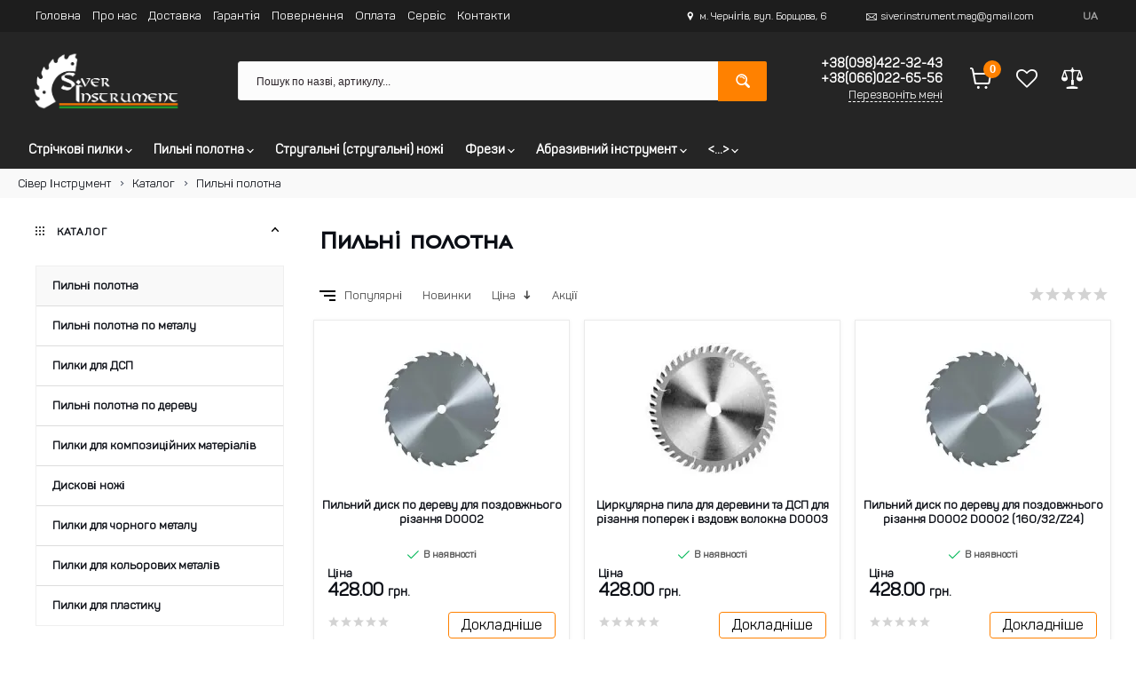

--- FILE ---
content_type: text/html; charset=UTF-8
request_url: https://e-siver.com/catalog/pilnye-diski
body_size: 13008
content:
<!DOCTYPE html>
<html lang="ru-UA">
<head>
  <meta charset="UTF-8">
  <meta name="viewport" content="width=device-width, height=device-height, initial-scale=1.0, user-scalable=yes, maximum-scale=2.0"/>
  <meta name="HandheldFriendly" content="True"/>
  <meta name="apple-mobile-web-app-capable" content="yes"/>
  <meta name="apple-mobile-web-app-status-bar-style" content="black-translucent"/>
  <meta name="msapplication-tooltip" content="Description"/>
  <meta http-equiv="X-UA-Compatible" content="IE=edge">
  <meta name="format-detection" content="telephone=no"/>
  <meta name="format-detection" content="address=no"/>
      
  <title>Купити пильний диск - замовити пильний диск в Чернігові з доставкою по всій Україні &gt; E-siver</title>
  <meta name="description" content="  Замовити пилки Чернігів. Шукаєте де купити циркулярні пилки за доступною ціною? Пильний диск для поздовжнього різання у нас недорого: ✔ Доставка по всій Україні в інтернет-магазині e-siver.com.ua ☎ (050) 262-75-86">
  <link rel="shortcut icon" href="/favicon.ico" type="image/x-icon">
  <link rel="icon" href="/favicon.ico" type="image/x-icon">
  <link rel="canonical" href="https://e-siver.com/catalog/pilnye-diski"/>
  <meta name="csrf-token" content="GFilKfC1s8u1oxdLBGaNAzLYP8HLEiyEtpdlT5Em">
  <meta property="og:type" content="website" />
  <meta property="og:title" content="Купити пильний диск - замовити пильний диск в Чернігові з доставкою по всій Україні &gt; E-siver" />
  <meta property="og:url" content="https://e-siver.com/catalog/pilnye-diski" />
  <meta property="og:description" content="  Замовити пилки Чернігів. Шукаєте де купити циркулярні пилки за доступною ціною? Пильний диск для поздовжнього різання у нас недорого: ✔ Доставка по всій Україні в інтернет-магазині e-siver.com.ua ☎ (050) 262-75-86 " />
  <meta property="article:author" content="https://www.facebook.com/metabocentre/" />
  <meta property="twitter:card" content="summary" />
  <meta property="twitter:title" content="Купити пильний диск - замовити пильний диск в Чернігові з доставкою по всій Україні &gt; E-siver" />
  <meta property="twitter:description" content="  Замовити пилки Чернігів. Шукаєте де купити циркулярні пилки за доступною ціною? Пильний диск для поздовжнього різання у нас недорого: ✔ Доставка по всій Україні в інтернет-магазині e-siver.com.ua ☎ (050) 262-75-86 " />
  <meta property="og:image" content="https://e-siver.com/cache/logo/PQfJTp0RR5.png" />
  <meta property="twitter:image" content="https://e-siver.com/cache/logo/PQfJTp0RR5.png" />
  <meta property="og:publisher" content="https://www.facebook.com/metabocentre/" />
  <meta property="og:site_name" content="Сівер Інструмент" />
  <meta property="twitter:site" content="@metabo_ua" />
  <meta property="twitter:creator" content="@metabo_ua" />
    <link rel="stylesheet" href="/styles.min.css?id=909f5598e82f3b50206370c789b8b63f">
      <link href="/vendor/nouislider/nouislider.min.css" rel="stylesheet">
    
  </head>
<body>

<div class="wrapper">
<header class="header inner__page">
  <div class="top__block">
    <div class="container">
      <div class="flex ai-center">
        <div id="top__menue" class="col-7"><div class="top__menue">
  <ul class="flexbox links">
    <li><a href="/">Головна</a></li>
          <li>
        <a href="/content/o-nas">Про нас  </a>
              </li>
          <li>
        <a href="/content/dostavka">Доставка  </a>
              </li>
          <li>
        <a href="/content/garantiya">Гарантія  </a>
              </li>
          <li>
        <a href="/content/vozvrat">Повернення  </a>
              </li>
          <li>
        <a href="/content/oplata">Оплата  </a>
              </li>
          <li>
        <a href="/content/servis">Сервіс  </a>
              </li>
          <li>
        <a href="/contacts/siver-instrument">Контакти  </a>
              </li>
      </ul>
</div></div>

        <div class="col-5 flex j-end">
          <div class="address">
            <i class="i-map"></i>м. Чернігів, вул. Борщова, 6
          </div>
          <div class="email-block">
            <i class="i-email"></i>siver.instrument.mag@gmail.com
          </div>
          <div class="lang-switcher">
<ul class="lang-block">
  <li class="lang active"><a href="https://e-siver.com/lang/ua">UA</a></li>
  <li class="lang "><a href="https://e-siver.com/lang/ru">rU</a></li>
  
</ul>
</div>        </div>
      </div>
    </div>
  </div>
  <div class="container">
    <div class="header__content flex ai-center">
      <div class="catalog__link">
        <span class="menu__icon"></span>
      </div>
      <div class="logo col-2">
        <a href="https://e-siver.com">
          <img src="/site/logo.svg" alt="Сівер Інструмент" title="Сівер Інструмент" loading="lazy">
        </a>
      </div>
      <div class="col-6 search-area">
        <form class="search" action="https://e-siver.com/search" method="GET">
          <div class="search-input">
            <button type="submit" class="btn-top-search"><i class="i-search"></i></button>
            <input type="text" data-search="https://e-siver.com/livesearch" id="search" name="query" class="search-field product-search-field" placeholder="Пошук по назві, артикулу...">
            <div id="search-result" style="display:none;"></div>
          </div>
        </form>
      </div>
      <div class="col-2 contacts">
        <div class="js-phones">
          <a href="tel:380984223243">+38(098)422-32-43</a>
          <a href="tel:380660226556">+38(066)022-65-56</a>
          <a href="tel:"></a>
          <a href="#callme" class="btn-callme pl">Перезвоніть мені</a>
        </div>
      </div>
      <div class="col-2 icons flex j-space-around" style="position: relative;">
        <button class="btn-cart">
          
          <svg width="25" height="24" viewBox="0 0 25 24" fill="currentColor" xmlns="http://www.w3.org/2000/svg">
            <path fill-rule="evenodd" clip-rule="evenodd"
                  d="M1 0C0.447715 0 0 0.447715 0 1C0 1.55228 0.447715 2 1 2H1.33877H1.33883C1.61048 2.00005 2.00378 2.23945 2.10939 2.81599L2.10937 2.816L2.11046 2.82171L5.01743 18.1859C5.12011 18.7286 5.64325 19.0852 6.18591 18.9826C6.21078 18.9779 6.23526 18.9723 6.25933 18.9658C6.28646 18.968 6.31389 18.9692 6.34159 18.9692H18.8179H18.8181C19.0302 18.9691 19.2141 18.9765 19.4075 18.9842L19.4077 18.9842C19.5113 18.9884 19.6175 18.9926 19.7323 18.9959C20.0255 19.0043 20.3767 19.0061 20.7177 18.9406C21.08 18.871 21.4685 18.7189 21.8028 18.3961C22.1291 18.081 22.3266 17.6772 22.4479 17.2384C22.4569 17.2058 22.4642 17.1729 22.4699 17.1396L23.944 8.46865C24.2528 7.20993 23.2684 5.99987 21.9896 6H21.9894H4.74727L4.07666 2.45562L4.07608 2.4525C3.83133 1.12381 2.76159 8.49962e-05 1.33889 0H1.33883H1ZM5.12568 8L6.8227 16.9692H18.8178H18.8179C19.0686 16.9691 19.3257 16.9793 19.5406 16.9877L19.5413 16.9877C19.633 16.9913 19.7171 16.9947 19.7896 16.9967C20.0684 17.0047 20.2307 16.9976 20.3403 16.9766C20.3841 16.9681 20.4059 16.96 20.4151 16.9556C20.4247 16.9443 20.4639 16.8918 20.5077 16.7487L21.9794 8.09186C21.9842 8.06359 21.9902 8.03555 21.9974 8.0078C21.9941 8.00358 21.9908 8.00108 21.989 8H5.12568ZM20.416 16.9552C20.4195 16.9534 20.4208 16.9524 20.4205 16.9523C20.4204 16.9523 20.4199 16.9525 20.4191 16.953L20.416 16.9552ZM10.8666 22.4326C10.8666 23.2982 10.195 24 9.36658 24C8.53815 24 7.86658 23.2982 7.86658 22.4326C7.86658 21.567 8.53815 20.8653 9.36658 20.8653C10.195 20.8653 10.8666 21.567 10.8666 22.4326ZM18.0048 24C18.8332 24 19.5048 23.2982 19.5048 22.4326C19.5048 21.567 18.8332 20.8653 18.0048 20.8653C17.1763 20.8653 16.5048 21.567 16.5048 22.4326C16.5048 23.2982 17.1763 24 18.0048 24Z"
                  fill="currentColor"></path>
          </svg>
          <span id="cart-show" class="count">
            0
            </span>
        </button>
        <a href="https://e-siver.com/bookmarks" title="Список обраного" class="link">
          <i class="i-wishlist-o"></i>
          <span id="fav" class="count">
                        </span>
        </a>
        <a href="https://e-siver.com/compares" title="Сравнение товаров" class="link">
          <i class="i-compare"></i>
          <span id="compare" class="count">
                        </span>
        </a>
        <div class="hidden__link">
          <span class="search-link"><i class="i-search"></i></span>
          <span class="phones-link"><i class="i-phone"></i></span>
        </div>
        <div id="cart-collapse" class="mini-cart">
                      <div class="cart-empty">У кошику поки порожньо</div>
                  </div>
      </div>
    </div>
  </div>
  <div class="menue">
    <div id="mainMenue" class="main__menue">
      <div class="container"><div class="catalog__menu">
  <nav>
    <ul class="menu-list flex">
              <li  class=main-menu-item >
          <a href="/catalog/pilnye-polotna/lentochnye-pily" class="dropdown-menu">Стрічкові пилки
                          <svg aria-hidden="true" focusable="false" role="presentation" width="8" height="6" viewBox="0 0 8 6" fill="none" xmlns="http://www.w3.org/2000/svg" class="icon-chevron-down">
                <path class="icon-chevron-down-left" d="M4 4.5L7 1.5" stroke="currentColor" stroke-width="1.25" stroke-linecap="square"></path>
                <path class="icon-chevron-down-right" d="M4 4.5L1 1.5" stroke="currentColor" stroke-width="1.25" stroke-linecap="square"></path>
              </svg>
              <span></span>
          </a>
                      <div class="sub-menu">
             <ul>
      <li >
      <a href="/catalog/pilnye-polotna/lentochnye-pily/lentochnye-pily-po-derevu"> Стрічкові пилки по дереву </a> 
          </li>
      <li >
      <a href="/catalog/pilnye-polotna/lentochnye-pily/polotno-dlya-lentochnoy-piloramy"> Полотно стрічкової пилори </a> 
          </li>
      <li >
      <a href="/catalog/pilnye-polotna/lentochnye-pily/stolyarnye-lentochnye-pily"> Столярні стрічкові пилки </a> 
          </li>
      <li >
      <a href="/catalog/pilnye-polotna/lentochnye-pily/lentochnye-pily-po-metallu"> Стрічкові пилки по металу </a> 
          </li>
      <li >
      <a href="/catalog/pilnye-polotna/lentochnye-pily/lentochnye-nozhi-po-porolonu-bumage-kozhe-tkani"> Стрічкові ножі для поролону, паперу, шкіри, тканини </a> 
          </li>
      <li >
      <a href="/catalog/pilnye-polotna/lentochnye-pily/lentochnye-polotna-dlya-myasa-i-ryby"> Ремені для м&#039;яса та риби </a> 
          </li>
  </ul>            </div>
                  </li>
              <li  class=main-menu-item >
          <a href="javascript:void(0);" class="dropdown-menu">Пильні полотна
                          <svg aria-hidden="true" focusable="false" role="presentation" width="8" height="6" viewBox="0 0 8 6" fill="none" xmlns="http://www.w3.org/2000/svg" class="icon-chevron-down">
                <path class="icon-chevron-down-left" d="M4 4.5L7 1.5" stroke="currentColor" stroke-width="1.25" stroke-linecap="square"></path>
                <path class="icon-chevron-down-right" d="M4 4.5L1 1.5" stroke="currentColor" stroke-width="1.25" stroke-linecap="square"></path>
              </svg>
              <span></span>
          </a>
                      <div class="sub-menu">
             <ul>
      <li >
      <a href="/catalog/pilnye-diski/pilnye-diski-po-metallu"> Пильні полотна по металу </a> 
          </li>
      <li >
      <a href="/catalog/pilnye-diski/pilnye-diski-po-dsp"> Пилки для ДСП </a> 
          </li>
      <li >
      <a href="/catalog/pilnye-diski/pilnye-diski-po-derevu"> Пильні полотна по дереву </a> 
          </li>
      <li >
      <a href="/catalog/pilnye-diski/pilnye-diski-po-kompozitnym-materialam"> Пилки для композиційних матеріалів </a> 
          </li>
      <li >
      <a href="/catalog/pilnye-diski/diskovye-nozhi"> Дискові ножі </a> 
          </li>
      <li >
      <a href="/catalog/pilnye-diski/pilnye-diski-po-chernomu-metallu"> Пилки для чорного металу </a> 
          </li>
      <li >
      <a href="/catalog/pilnye-diski/pilnye-diski-po-cvetnomu-metallu"> Пилки для кольорових металів </a> 
          </li>
      <li >
      <a href="/catalog/pilnye-diski/pilnye-diski-po-plastiku"> Пилки для пластику </a> 
          </li>
  </ul>            </div>
                  </li>
              <li  class=menu__item >
          <a href="/catalog/strogalnye-fugovalnye-nozhi" class="menu__link">Стругальні (стругальні) ножі
            </a>
                  </li>
              <li  class=main-menu-item >
          <a href="/catalog/frezy" class="dropdown-menu">Фрези
                          <svg aria-hidden="true" focusable="false" role="presentation" width="8" height="6" viewBox="0 0 8 6" fill="none" xmlns="http://www.w3.org/2000/svg" class="icon-chevron-down">
                <path class="icon-chevron-down-left" d="M4 4.5L7 1.5" stroke="currentColor" stroke-width="1.25" stroke-linecap="square"></path>
                <path class="icon-chevron-down-right" d="M4 4.5L1 1.5" stroke="currentColor" stroke-width="1.25" stroke-linecap="square"></path>
              </svg>
              <span></span>
          </a>
                      <div class="sub-menu">
             <ul>
      <li >
      <a href="/catalog/frezy/frezy-koncevye"> Кінцеві фрези </a> 
          </li>
      <li >
      <a href="/catalog/frezy/frezy-nasadnye"> Шкаралупні фрези </a> 
          </li>
      <li >
      <a href="/catalog/frezy/frezy-po-derevu"> Фрези по дереву </a> 
          </li>
  </ul>            </div>
                  </li>
              <li  class=main-menu-item >
          <a href="/catalog/abrazivnyy-instrument" class="dropdown-menu">Абразивний інструмент
                          <svg aria-hidden="true" focusable="false" role="presentation" width="8" height="6" viewBox="0 0 8 6" fill="none" xmlns="http://www.w3.org/2000/svg" class="icon-chevron-down">
                <path class="icon-chevron-down-left" d="M4 4.5L7 1.5" stroke="currentColor" stroke-width="1.25" stroke-linecap="square"></path>
                <path class="icon-chevron-down-right" d="M4 4.5L1 1.5" stroke="currentColor" stroke-width="1.25" stroke-linecap="square"></path>
              </svg>
              <span></span>
          </a>
                      <div class="sub-menu">
             <ul>
      <li >
      <a href="/catalog/abrazivnyy-instrument/abrazivnye-krugi-dlya-zatochki-lentochnyh-pil"> Круги абразивні для заточування стрічкових пил </a> 
          </li>
      <li >
      <a href="/catalog/abrazivnyy-instrument/karandashi-almaznye"> Алмазні олівці </a> 
          </li>
      <li >
      <a href="/catalog/abrazivnyy-instrument/krugi-almaznye-shlifovalnye"> Алмазні шліфувальні круги </a> 
          </li>
  </ul>            </div>
                  </li>
              <li  class=main-menu-item >
          <a href="javascript:void(0);" class="dropdown-menu">&lt;...&gt;
                          <svg aria-hidden="true" focusable="false" role="presentation" width="8" height="6" viewBox="0 0 8 6" fill="none" xmlns="http://www.w3.org/2000/svg" class="icon-chevron-down">
                <path class="icon-chevron-down-left" d="M4 4.5L7 1.5" stroke="currentColor" stroke-width="1.25" stroke-linecap="square"></path>
                <path class="icon-chevron-down-right" d="M4 4.5L1 1.5" stroke="currentColor" stroke-width="1.25" stroke-linecap="square"></path>
              </svg>
              <span></span>
          </a>
                      <div class="sub-menu">
             <ul>
      <li >
      <a href="/catalog/dopolnitelnoe-oborudovanie"> Додаткове обладнання </a> 
          </li>
      <li >
      <a href="/catalog/izgotovlenie-po-individualnym-chertezham"> Виготовлення за індивідуальними кресленнями </a> 
          </li>
  </ul>            </div>
                  </li>
          </ul>
  </nav>
  
</div></div>
    </div>
  </div>
</header>
<div class="site-main-dimmer"></div>
<div id="search-panel" class="panel"></div>
<div id="phone-panel" class="panel"></div>
<div id="header-menu-panel"></div>  <nav id="breadcrumbs" class="breadcrumbs" aria-label="breadcrumb">
    <ul >
      <li><a href="https://e-siver.com">Сівер Інструмент</a></li>
                                    <li>
              <a href="https://e-siver.com/catalog">Каталог</a>
            </li>
                                        <li><span>Пильні полотна</span></li>
                            </ul>
</nav>
<main class="container">
        <div class="category catalog flex fd-row-reverse">
    <div class="col-9">
      <h1>Пильні полотна </h1>
      <div class="sort pt-2">
  <div class="sorted">
    <div class="sorted-icon">
      <span></span>
    </div>
    <div class="sorted-block">
      <a href="https://e-siver.com/catalog/pilnye-diski?sort=popular" class="" rel="nofollow">
        Популярні      </a>
      <a href="https://e-siver.com/catalog/pilnye-diski?sort=latest" class="" rel="nofollow">
        Новинки      </a>
      <a href="https://e-siver.com/catalog/pilnye-diski?sort=price_desc"
         class=" asc" rel="nofollow">
        Ціна      </a>
      <a href="https://e-siver.com/catalog/pilnye-diski?sort=action" class="" rel="nofollow">
        Акції      </a>
    </div>
  </div>
  <div class="rating-block float-right mt-0">
    <p class="rating-mini">
              <span></span>
              <span></span>
              <span></span>
              <span></span>
              <span></span>
          </p>
  </div>
</div>      <div id="filter_panel"></div>
      <div id="products" class="flex">
                  <div class="teaser__item " data-item="22">

    <div class="teaser__item-img">
    <a href="https://e-siver.com/pilnyy-disk-po-derevu-dlya-prodolnogo-raspila-d0002"><img src="https://e-siver.com/cache/products/product_22/teaser/ProdolnijREZ.jpg.webp" alt="Пильний диск по дереву для поздовжнього різання D0002"  title="Пильний диск по дереву для поздовжнього різання D0002" loading="lazy" class="img-responsive"  width="260" height="150"></a>
  </div>
  <div class="teaser__item-title text-center"><a href="https://e-siver.com/pilnyy-disk-po-derevu-dlya-prodolnogo-raspila-d0002">Пильний диск по дереву для поздовжнього різання D0002</a></div>

           <div class="teaser__stock-status">
        <p class="text-center"><i class="i-checked"></i>
      В наявності</p>
      </div>
      <div class="teaser__item-details">
          <div class="teaser__item-price">
        <p>
          <small>Ціна</small>
        </p>
        <p class="price">428.00 <span>грн.</span></p>
      </div>
    
  </div>
  <div class="teaser__item-links flex j-space-between ai-center">
    <div class="teaser__item-rating text-center">
      <p class="rating-mini">
                  <span></span>
                  <span></span>
                  <span></span>
                  <span></span>
                  <span></span>
              </p>
    </div>
    <div class="teaser__item-buttons">
      <a href="https://e-siver.com/pilnyy-disk-po-derevu-dlya-prodolnogo-raspila-d0002" class="btn readmore">
        <span>Докладніше</span>
      </a>
      
    </div>
  </div>
</div>

                  <div class="teaser__item " data-item="23">

    <div class="teaser__item-img">
    <a href="https://e-siver.com/diskovaya-pila-po-derevu-i-dsp-dlya-raspila-poperek-i-vdol-volokon-d0003"><img src="https://e-siver.com/cache/products/product_23/teaser/popiprod.jpg.webp" alt="Циркулярна пила для деревини та ДСП для різання поперек і вздовж волокна D0003"  title="Циркулярна пила для деревини та ДСП для різання поперек і вздовж волокна D0003" loading="lazy" class="img-responsive"  width="260" height="150"></a>
  </div>
  <div class="teaser__item-title text-center"><a href="https://e-siver.com/diskovaya-pila-po-derevu-i-dsp-dlya-raspila-poperek-i-vdol-volokon-d0003">Циркулярна пила для деревини та ДСП для різання поперек і вздовж волокна D0003</a></div>

           <div class="teaser__stock-status">
        <p class="text-center"><i class="i-checked"></i>
      В наявності</p>
      </div>
      <div class="teaser__item-details">
          <div class="teaser__item-price">
        <p>
          <small>Ціна</small>
        </p>
        <p class="price">428.00 <span>грн.</span></p>
      </div>
    
  </div>
  <div class="teaser__item-links flex j-space-between ai-center">
    <div class="teaser__item-rating text-center">
      <p class="rating-mini">
                  <span></span>
                  <span></span>
                  <span></span>
                  <span></span>
                  <span></span>
              </p>
    </div>
    <div class="teaser__item-buttons">
      <a href="https://e-siver.com/diskovaya-pila-po-derevu-i-dsp-dlya-raspila-poperek-i-vdol-volokon-d0003" class="btn readmore">
        <span>Докладніше</span>
      </a>
      
    </div>
  </div>
</div>

                  <div class="teaser__item " data-item="348">

    <div class="teaser__item-img">
    <a href="https://e-siver.com/pilnyy-disk-po-derevu-dlya-prodolnogo-raspila-d0002-d0002-160-32-z24"><img src="https://e-siver.com/cache/products/product_348/teaser/ProdolnijREZ.jpg.webp" alt="Пильний диск по дереву для поздовжнього різання D0002 D0002 (160/32/Z24)"  title="Пильний диск по дереву для поздовжнього різання D0002 D0002 (160/32/Z24)" loading="lazy" class="img-responsive"  width="260" height="150"></a>
  </div>
  <div class="teaser__item-title text-center"><a href="https://e-siver.com/pilnyy-disk-po-derevu-dlya-prodolnogo-raspila-d0002-d0002-160-32-z24">Пильний диск по дереву для поздовжнього різання D0002 D0002 (160/32/Z24)</a></div>

           <div class="teaser__stock-status">
        <p class="text-center"><i class="i-checked"></i>
      В наявності</p>
      </div>
      <div class="teaser__item-details">
          <div class="teaser__item-price">
        <p>
          <small>Ціна</small>
        </p>
        <p class="price">428.00 <span>грн.</span></p>
      </div>
    
  </div>
  <div class="teaser__item-links flex j-space-between ai-center">
    <div class="teaser__item-rating text-center">
      <p class="rating-mini">
                  <span></span>
                  <span></span>
                  <span></span>
                  <span></span>
                  <span></span>
              </p>
    </div>
    <div class="teaser__item-buttons">
      <a href="https://e-siver.com/pilnyy-disk-po-derevu-dlya-prodolnogo-raspila-d0002-d0002-160-32-z24" class="btn readmore">
        <span>Докладніше</span>
      </a>
      
    </div>
  </div>
</div>

                  <div class="teaser__item " data-item="362">

    <div class="teaser__item-img">
    <a href="https://e-siver.com/diskovaya-pila-po-derevu-i-dsp-dlya-raspila-poperek-i-vdol-volokon-d0003-d0003-160-32-z24"><img src="https://e-siver.com/cache/products/product_362/teaser/popiprod.jpg.webp" alt="Пила циркулярна по дереву та ДСП для різання поперек і вздовж волокна D0003 D0003 (160/32/Z24)"  title="Пила циркулярна по дереву та ДСП для різання поперек і вздовж волокна D0003 D0003 (160/32/Z24)" loading="lazy" class="img-responsive"  width="260" height="150"></a>
  </div>
  <div class="teaser__item-title text-center"><a href="https://e-siver.com/diskovaya-pila-po-derevu-i-dsp-dlya-raspila-poperek-i-vdol-volokon-d0003-d0003-160-32-z24">Пила циркулярна по дереву та ДСП для різання поперек і вздовж волокна D0003 D0003 (160/32/Z24)</a></div>

           <div class="teaser__stock-status">
        <p class="text-center"><i class="i-checked"></i>
      В наявності</p>
      </div>
      <div class="teaser__item-details">
          <div class="teaser__item-price">
        <p>
          <small>Ціна</small>
        </p>
        <p class="price">428.00 <span>грн.</span></p>
      </div>
    
  </div>
  <div class="teaser__item-links flex j-space-between ai-center">
    <div class="teaser__item-rating text-center">
      <p class="rating-mini">
                  <span></span>
                  <span></span>
                  <span></span>
                  <span></span>
                  <span></span>
              </p>
    </div>
    <div class="teaser__item-buttons">
      <a href="https://e-siver.com/diskovaya-pila-po-derevu-i-dsp-dlya-raspila-poperek-i-vdol-volokon-d0003-d0003-160-32-z24" class="btn readmore">
        <span>Докладніше</span>
      </a>
      
    </div>
  </div>
</div>

                  <div class="teaser__item " data-item="18">

    <div class="teaser__item-img">
    <a href="https://e-siver.com/pilnyy-disk-po-derevu-dlya-poperechnogo-raspila-d0001"><img src="https://e-siver.com/cache/products/product_18/teaser/POPERECHNIJREZ.jpg.webp" alt="Пильний диск для поперечного розпилу деревини D0001"  title="Пильний диск для поперечного розпилу деревини D0001" loading="lazy" class="img-responsive"  width="260" height="150"></a>
  </div>
  <div class="teaser__item-title text-center"><a href="https://e-siver.com/pilnyy-disk-po-derevu-dlya-poperechnogo-raspila-d0001">Пильний диск для поперечного розпилу деревини D0001</a></div>

           <div class="teaser__stock-status">
        <p class="text-center"><i class="i-checked"></i>
      В наявності</p>
      </div>
      <div class="teaser__item-details">
          <div class="teaser__item-price">
        <p>
          <small>Ціна</small>
        </p>
        <p class="price">482.00 <span>грн.</span></p>
      </div>
    
  </div>
  <div class="teaser__item-links flex j-space-between ai-center">
    <div class="teaser__item-rating text-center">
      <p class="rating-mini">
                  <span></span>
                  <span></span>
                  <span></span>
                  <span></span>
                  <span></span>
              </p>
    </div>
    <div class="teaser__item-buttons">
      <a href="https://e-siver.com/pilnyy-disk-po-derevu-dlya-poperechnogo-raspila-d0001" class="btn readmore">
        <span>Докладніше</span>
      </a>
      
    </div>
  </div>
</div>

                  <div class="teaser__item " data-item="311">

    <div class="teaser__item-img">
    <a href="https://e-siver.com/pilnyy-disk-po-derevu-dlya-poperechnogo-raspila-d0001-d0001-160-32-z36"><img src="https://e-siver.com/cache/products/product_311/teaser/POPERECHNIJREZ.jpg.webp" alt="Пильний диск по дереву поперечний D0001 D0001 (160/32/Z36)"  title="Пильний диск по дереву поперечний D0001 D0001 (160/32/Z36)" loading="lazy" class="img-responsive"  width="260" height="150"></a>
  </div>
  <div class="teaser__item-title text-center"><a href="https://e-siver.com/pilnyy-disk-po-derevu-dlya-poperechnogo-raspila-d0001-d0001-160-32-z36">Пильний диск по дереву поперечний D0001 D0001 (160/32/Z36)</a></div>

           <div class="teaser__stock-status">
        <p class="text-center"><i class="i-checked"></i>
      В наявності</p>
      </div>
      <div class="teaser__item-details">
          <div class="teaser__item-price">
        <p>
          <small>Ціна</small>
        </p>
        <p class="price">482.00 <span>грн.</span></p>
      </div>
    
  </div>
  <div class="teaser__item-links flex j-space-between ai-center">
    <div class="teaser__item-rating text-center">
      <p class="rating-mini">
                  <span></span>
                  <span></span>
                  <span></span>
                  <span></span>
                  <span></span>
              </p>
    </div>
    <div class="teaser__item-buttons">
      <a href="https://e-siver.com/pilnyy-disk-po-derevu-dlya-poperechnogo-raspila-d0001-d0001-160-32-z36" class="btn readmore">
        <span>Докладніше</span>
      </a>
      
    </div>
  </div>
</div>

                  <div class="teaser__item " data-item="347">

    <div class="teaser__item-img">
    <a href="https://e-siver.com/pilnyy-disk-po-derevu-dlya-prodolnogo-raspila-d0002-d0002-160-32-z36"><img src="https://e-siver.com/cache/products/product_347/teaser/ProdolnijREZ.jpg.webp" alt="Пильний диск по дереву для поздовжнього різання D0002 D0002 (160/32/Z36)"  title="Пильний диск по дереву для поздовжнього різання D0002 D0002 (160/32/Z36)" loading="lazy" class="img-responsive"  width="260" height="150"></a>
  </div>
  <div class="teaser__item-title text-center"><a href="https://e-siver.com/pilnyy-disk-po-derevu-dlya-prodolnogo-raspila-d0002-d0002-160-32-z36">Пильний диск по дереву для поздовжнього різання D0002 D0002 (160/32/Z36)</a></div>

           <div class="teaser__stock-status">
        <p class="text-center"><i class="i-checked"></i>
      В наявності</p>
      </div>
      <div class="teaser__item-details">
          <div class="teaser__item-price">
        <p>
          <small>Ціна</small>
        </p>
        <p class="price">482.00 <span>грн.</span></p>
      </div>
    
  </div>
  <div class="teaser__item-links flex j-space-between ai-center">
    <div class="teaser__item-rating text-center">
      <p class="rating-mini">
                  <span></span>
                  <span></span>
                  <span></span>
                  <span></span>
                  <span></span>
              </p>
    </div>
    <div class="teaser__item-buttons">
      <a href="https://e-siver.com/pilnyy-disk-po-derevu-dlya-prodolnogo-raspila-d0002-d0002-160-32-z36" class="btn readmore">
        <span>Докладніше</span>
      </a>
      
    </div>
  </div>
</div>

                  <div class="teaser__item " data-item="361">

    <div class="teaser__item-img">
    <a href="https://e-siver.com/diskovaya-pila-po-derevu-i-dsp-dlya-raspila-poperek-i-vdol-volokon-d0003-d0003-160-32-z36"><img src="https://e-siver.com/cache/products/product_361/teaser/popiprod.jpg.webp" alt="Пила циркулярна по дереву та ДСП для різання поперек і вздовж волокна D0003 D0003 (160/32/Z36)"  title="Пила циркулярна по дереву та ДСП для різання поперек і вздовж волокна D0003 D0003 (160/32/Z36)" loading="lazy" class="img-responsive"  width="260" height="150"></a>
  </div>
  <div class="teaser__item-title text-center"><a href="https://e-siver.com/diskovaya-pila-po-derevu-i-dsp-dlya-raspila-poperek-i-vdol-volokon-d0003-d0003-160-32-z36">Пила циркулярна по дереву та ДСП для різання поперек і вздовж волокна D0003 D0003 (160/32/Z36)</a></div>

           <div class="teaser__stock-status">
        <p class="text-center"><i class="i-checked"></i>
      В наявності</p>
      </div>
      <div class="teaser__item-details">
          <div class="teaser__item-price">
        <p>
          <small>Ціна</small>
        </p>
        <p class="price">482.00 <span>грн.</span></p>
      </div>
    
  </div>
  <div class="teaser__item-links flex j-space-between ai-center">
    <div class="teaser__item-rating text-center">
      <p class="rating-mini">
                  <span></span>
                  <span></span>
                  <span></span>
                  <span></span>
                  <span></span>
              </p>
    </div>
    <div class="teaser__item-buttons">
      <a href="https://e-siver.com/diskovaya-pila-po-derevu-i-dsp-dlya-raspila-poperek-i-vdol-volokon-d0003-d0003-160-32-z36" class="btn readmore">
        <span>Докладніше</span>
      </a>
      
    </div>
  </div>
</div>

                  <div class="teaser__item " data-item="344">

    <div class="teaser__item-img">
    <a href="https://e-siver.com/pilnyy-disk-po-derevu-dlya-prodolnogo-raspila-d0002-d0002-200-32-z24"><img src="https://e-siver.com/cache/products/product_344/teaser/ProdolnijREZ.jpg.webp" alt="Пильний диск по дереву для поздовжнього різання D0002 D0002 (200/32/Z24)"  title="Пильний диск по дереву для поздовжнього різання D0002 D0002 (200/32/Z24)" loading="lazy" class="img-responsive"  width="260" height="150"></a>
  </div>
  <div class="teaser__item-title text-center"><a href="https://e-siver.com/pilnyy-disk-po-derevu-dlya-prodolnogo-raspila-d0002-d0002-200-32-z24">Пильний диск по дереву для поздовжнього різання D0002 D0002 (200/32/Z24)</a></div>

           <div class="teaser__stock-status">
        <p class="text-center"><i class="i-checked"></i>
      В наявності</p>
      </div>
      <div class="teaser__item-details">
          <div class="teaser__item-price">
        <p>
          <small>Ціна</small>
        </p>
        <p class="price">506.00 <span>грн.</span></p>
      </div>
    
  </div>
  <div class="teaser__item-links flex j-space-between ai-center">
    <div class="teaser__item-rating text-center">
      <p class="rating-mini">
                  <span></span>
                  <span></span>
                  <span></span>
                  <span></span>
                  <span></span>
              </p>
    </div>
    <div class="teaser__item-buttons">
      <a href="https://e-siver.com/pilnyy-disk-po-derevu-dlya-prodolnogo-raspila-d0002-d0002-200-32-z24" class="btn readmore">
        <span>Докладніше</span>
      </a>
      
    </div>
  </div>
</div>

                  <div class="teaser__item " data-item="346">

    <div class="teaser__item-img">
    <a href="https://e-siver.com/pilnyy-disk-po-derevu-dlya-prodolnogo-raspila-d0002-d0002-180-32-z24"><img src="https://e-siver.com/cache/products/product_346/teaser/ProdolnijREZ.jpg.webp" alt="Пильний диск по дереву для поздовжнього різання D0002 D0002 (180/32/Z24)"  title="Пильний диск по дереву для поздовжнього різання D0002 D0002 (180/32/Z24)" loading="lazy" class="img-responsive"  width="260" height="150"></a>
  </div>
  <div class="teaser__item-title text-center"><a href="https://e-siver.com/pilnyy-disk-po-derevu-dlya-prodolnogo-raspila-d0002-d0002-180-32-z24">Пильний диск по дереву для поздовжнього різання D0002 D0002 (180/32/Z24)</a></div>

           <div class="teaser__stock-status">
        <p class="text-center"><i class="i-checked"></i>
      В наявності</p>
      </div>
      <div class="teaser__item-details">
          <div class="teaser__item-price">
        <p>
          <small>Ціна</small>
        </p>
        <p class="price">530.00 <span>грн.</span></p>
      </div>
    
  </div>
  <div class="teaser__item-links flex j-space-between ai-center">
    <div class="teaser__item-rating text-center">
      <p class="rating-mini">
                  <span></span>
                  <span></span>
                  <span></span>
                  <span></span>
                  <span></span>
              </p>
    </div>
    <div class="teaser__item-buttons">
      <a href="https://e-siver.com/pilnyy-disk-po-derevu-dlya-prodolnogo-raspila-d0002-d0002-180-32-z24" class="btn readmore">
        <span>Докладніше</span>
      </a>
      
    </div>
  </div>
</div>

                  <div class="teaser__item " data-item="343">

    <div class="teaser__item-img">
    <a href="https://e-siver.com/pilnyy-disk-po-derevu-dlya-prodolnogo-raspila-d0002-d0002-200-32-z36"><img src="https://e-siver.com/cache/products/product_343/teaser/ProdolnijREZ.jpg.webp" alt="Пильний диск по дереву для поздовжнього різання D0002 D0002 (200/32/Z36)"  title="Пильний диск по дереву для поздовжнього різання D0002 D0002 (200/32/Z36)" loading="lazy" class="img-responsive"  width="260" height="150"></a>
  </div>
  <div class="teaser__item-title text-center"><a href="https://e-siver.com/pilnyy-disk-po-derevu-dlya-prodolnogo-raspila-d0002-d0002-200-32-z36">Пильний диск по дереву для поздовжнього різання D0002 D0002 (200/32/Z36)</a></div>

           <div class="teaser__stock-status">
        <p class="text-center"><i class="i-checked"></i>
      В наявності</p>
      </div>
      <div class="teaser__item-details">
          <div class="teaser__item-price">
        <p>
          <small>Ціна</small>
        </p>
        <p class="price">554.00 <span>грн.</span></p>
      </div>
    
  </div>
  <div class="teaser__item-links flex j-space-between ai-center">
    <div class="teaser__item-rating text-center">
      <p class="rating-mini">
                  <span></span>
                  <span></span>
                  <span></span>
                  <span></span>
                  <span></span>
              </p>
    </div>
    <div class="teaser__item-buttons">
      <a href="https://e-siver.com/pilnyy-disk-po-derevu-dlya-prodolnogo-raspila-d0002-d0002-200-32-z36" class="btn readmore">
        <span>Докладніше</span>
      </a>
      
    </div>
  </div>
</div>

                  <div class="teaser__item " data-item="360">

    <div class="teaser__item-img">
    <a href="https://e-siver.com/diskovaya-pila-po-derevu-i-dsp-dlya-raspila-poperek-i-vdol-volokon-d0003-d0003-200-32-z36"><img src="https://e-siver.com/cache/products/product_360/teaser/popiprod.jpg.webp" alt="Пила циркулярна по дереву та ДСП для різання поперек і вздовж волокна D0003 D0003 (200/32/Z36)"  title="Пила циркулярна по дереву та ДСП для різання поперек і вздовж волокна D0003 D0003 (200/32/Z36)" loading="lazy" class="img-responsive"  width="260" height="150"></a>
  </div>
  <div class="teaser__item-title text-center"><a href="https://e-siver.com/diskovaya-pila-po-derevu-i-dsp-dlya-raspila-poperek-i-vdol-volokon-d0003-d0003-200-32-z36">Пила циркулярна по дереву та ДСП для різання поперек і вздовж волокна D0003 D0003 (200/32/Z36)</a></div>

           <div class="teaser__stock-status">
        <p class="text-center"><i class="i-checked"></i>
      В наявності</p>
      </div>
      <div class="teaser__item-details">
          <div class="teaser__item-price">
        <p>
          <small>Ціна</small>
        </p>
        <p class="price">554.00 <span>грн.</span></p>
      </div>
    
  </div>
  <div class="teaser__item-links flex j-space-between ai-center">
    <div class="teaser__item-rating text-center">
      <p class="rating-mini">
                  <span></span>
                  <span></span>
                  <span></span>
                  <span></span>
                  <span></span>
              </p>
    </div>
    <div class="teaser__item-buttons">
      <a href="https://e-siver.com/diskovaya-pila-po-derevu-i-dsp-dlya-raspila-poperek-i-vdol-volokon-d0003-d0003-200-32-z36" class="btn readmore">
        <span>Докладніше</span>
      </a>
      
    </div>
  </div>
</div>

                  <div class="teaser__item " data-item="342">

    <div class="teaser__item-img">
    <a href="https://e-siver.com/pilnyy-disk-po-derevu-dlya-prodolnogo-raspila-d0002-d0002-250-32-z24"><img src="https://e-siver.com/cache/products/product_342/teaser/ProdolnijREZ.jpg.webp" alt="Пильний диск по дереву для поздовжнього різання D0002 D0002 (250/32/Z24)"  title="Пильний диск по дереву для поздовжнього різання D0002 D0002 (250/32/Z24)" loading="lazy" class="img-responsive"  width="260" height="150"></a>
  </div>
  <div class="teaser__item-title text-center"><a href="https://e-siver.com/pilnyy-disk-po-derevu-dlya-prodolnogo-raspila-d0002-d0002-250-32-z24">Пильний диск по дереву для поздовжнього різання D0002 D0002 (250/32/Z24)</a></div>

           <div class="teaser__stock-status">
        <p class="text-center"><i class="i-checked"></i>
      В наявності</p>
      </div>
      <div class="teaser__item-details">
          <div class="teaser__item-price">
        <p>
          <small>Ціна</small>
        </p>
        <p class="price">567.00 <span>грн.</span></p>
      </div>
    
  </div>
  <div class="teaser__item-links flex j-space-between ai-center">
    <div class="teaser__item-rating text-center">
      <p class="rating-mini">
                  <span></span>
                  <span></span>
                  <span></span>
                  <span></span>
                  <span></span>
              </p>
    </div>
    <div class="teaser__item-buttons">
      <a href="https://e-siver.com/pilnyy-disk-po-derevu-dlya-prodolnogo-raspila-d0002-d0002-250-32-z24" class="btn readmore">
        <span>Докладніше</span>
      </a>
      
    </div>
  </div>
</div>

                  <div class="teaser__item " data-item="310">

    <div class="teaser__item-img">
    <a href="https://e-siver.com/pilnyy-disk-po-derevu-dlya-poperechnogo-raspila-d0001-d0001-180-32-z48"><img src="https://e-siver.com/cache/products/product_310/teaser/POPERECHNIJREZ.jpg.webp" alt="Пильний диск по дереву поперечний D0001 D0001 (180/32/Z48)"  title="Пильний диск по дереву поперечний D0001 D0001 (180/32/Z48)" loading="lazy" class="img-responsive"  width="260" height="150"></a>
  </div>
  <div class="teaser__item-title text-center"><a href="https://e-siver.com/pilnyy-disk-po-derevu-dlya-poperechnogo-raspila-d0001-d0001-180-32-z48">Пильний диск по дереву поперечний D0001 D0001 (180/32/Z48)</a></div>

           <div class="teaser__stock-status">
        <p class="text-center"><i class="i-checked"></i>
      В наявності</p>
      </div>
      <div class="teaser__item-details">
          <div class="teaser__item-price">
        <p>
          <small>Ціна</small>
        </p>
        <p class="price">603.00 <span>грн.</span></p>
      </div>
    
  </div>
  <div class="teaser__item-links flex j-space-between ai-center">
    <div class="teaser__item-rating text-center">
      <p class="rating-mini">
                  <span></span>
                  <span></span>
                  <span></span>
                  <span></span>
                  <span></span>
              </p>
    </div>
    <div class="teaser__item-buttons">
      <a href="https://e-siver.com/pilnyy-disk-po-derevu-dlya-poperechnogo-raspila-d0001-d0001-180-32-z48" class="btn readmore">
        <span>Докладніше</span>
      </a>
      
    </div>
  </div>
</div>

                  <div class="teaser__item " data-item="345">

    <div class="teaser__item-img">
    <a href="https://e-siver.com/pilnyy-disk-po-derevu-dlya-prodolnogo-raspila-d0002-d0002-180-32-z36"><img src="https://e-siver.com/cache/products/product_345/teaser/ProdolnijREZ.jpg.webp" alt="Пильний диск по дереву для поздовжнього різання D0002 D0002 (180/32/Z36)"  title="Пильний диск по дереву для поздовжнього різання D0002 D0002 (180/32/Z36)" loading="lazy" class="img-responsive"  width="260" height="150"></a>
  </div>
  <div class="teaser__item-title text-center"><a href="https://e-siver.com/pilnyy-disk-po-derevu-dlya-prodolnogo-raspila-d0002-d0002-180-32-z36">Пильний диск по дереву для поздовжнього різання D0002 D0002 (180/32/Z36)</a></div>

           <div class="teaser__stock-status">
        <p class="text-center"><i class="i-checked"></i>
      В наявності</p>
      </div>
      <div class="teaser__item-details">
          <div class="teaser__item-price">
        <p>
          <small>Ціна</small>
        </p>
        <p class="price">603.00 <span>грн.</span></p>
      </div>
    
  </div>
  <div class="teaser__item-links flex j-space-between ai-center">
    <div class="teaser__item-rating text-center">
      <p class="rating-mini">
                  <span></span>
                  <span></span>
                  <span></span>
                  <span></span>
                  <span></span>
              </p>
    </div>
    <div class="teaser__item-buttons">
      <a href="https://e-siver.com/pilnyy-disk-po-derevu-dlya-prodolnogo-raspila-d0002-d0002-180-32-z36" class="btn readmore">
        <span>Докладніше</span>
      </a>
      
    </div>
  </div>
</div>

                  <div class="teaser__item " data-item="309">

    <div class="teaser__item-img">
    <a href="https://e-siver.com/pilnyy-disk-po-derevu-dlya-poperechnogo-raspila-d0001-d0001-200-32-z48"><img src="https://e-siver.com/cache/products/product_309/teaser/POPERECHNIJREZ.jpg.webp" alt="Пильний диск по дереву поперечний D0001 D0001 (200/32/Z48)"  title="Пильний диск по дереву поперечний D0001 D0001 (200/32/Z48)" loading="lazy" class="img-responsive"  width="260" height="150"></a>
  </div>
  <div class="teaser__item-title text-center"><a href="https://e-siver.com/pilnyy-disk-po-derevu-dlya-poperechnogo-raspila-d0001-d0001-200-32-z48">Пильний диск по дереву поперечний D0001 D0001 (200/32/Z48)</a></div>

           <div class="teaser__stock-status">
        <p class="text-center"><i class="i-checked"></i>
      В наявності</p>
      </div>
      <div class="teaser__item-details">
          <div class="teaser__item-price">
        <p>
          <small>Ціна</small>
        </p>
        <p class="price">627.00 <span>грн.</span></p>
      </div>
    
  </div>
  <div class="teaser__item-links flex j-space-between ai-center">
    <div class="teaser__item-rating text-center">
      <p class="rating-mini">
                  <span></span>
                  <span></span>
                  <span></span>
                  <span></span>
                  <span></span>
              </p>
    </div>
    <div class="teaser__item-buttons">
      <a href="https://e-siver.com/pilnyy-disk-po-derevu-dlya-poperechnogo-raspila-d0001-d0001-200-32-z48" class="btn readmore">
        <span>Докладніше</span>
      </a>
      
    </div>
  </div>
</div>

                  <div class="teaser__item " data-item="359">

    <div class="teaser__item-img">
    <a href="https://e-siver.com/diskovaya-pila-po-derevu-i-dsp-dlya-raspila-poperek-i-vdol-volokon-d0003-d0003-200-32-z48"><img src="https://e-siver.com/cache/products/product_359/teaser/popiprod.jpg.webp" alt="Пила циркулярна по дереву та ДСП для різання поперек і вздовж волокна D0003 D0003 (200/32/Z48)"  title="Пила циркулярна по дереву та ДСП для різання поперек і вздовж волокна D0003 D0003 (200/32/Z48)" loading="lazy" class="img-responsive"  width="260" height="150"></a>
  </div>
  <div class="teaser__item-title text-center"><a href="https://e-siver.com/diskovaya-pila-po-derevu-i-dsp-dlya-raspila-poperek-i-vdol-volokon-d0003-d0003-200-32-z48">Пила циркулярна по дереву та ДСП для різання поперек і вздовж волокна D0003 D0003 (200/32/Z48)</a></div>

           <div class="teaser__stock-status">
        <p class="text-center"><i class="i-checked"></i>
      В наявності</p>
      </div>
      <div class="teaser__item-details">
          <div class="teaser__item-price">
        <p>
          <small>Ціна</small>
        </p>
        <p class="price">627.00 <span>грн.</span></p>
      </div>
    
  </div>
  <div class="teaser__item-links flex j-space-between ai-center">
    <div class="teaser__item-rating text-center">
      <p class="rating-mini">
                  <span></span>
                  <span></span>
                  <span></span>
                  <span></span>
                  <span></span>
              </p>
    </div>
    <div class="teaser__item-buttons">
      <a href="https://e-siver.com/diskovaya-pila-po-derevu-i-dsp-dlya-raspila-poperek-i-vdol-volokon-d0003-d0003-200-32-z48" class="btn readmore">
        <span>Докладніше</span>
      </a>
      
    </div>
  </div>
</div>

                  <div class="teaser__item " data-item="341">

    <div class="teaser__item-img">
    <a href="https://e-siver.com/pilnyy-disk-po-derevu-dlya-prodolnogo-raspila-d0002-d0002-250-32-z36"><img src="https://e-siver.com/cache/products/product_341/teaser/ProdolnijREZ.jpg.webp" alt="Пильний диск по дереву для поздовжнього різання D0002 D0002 (250/32/Z36)"  title="Пильний диск по дереву для поздовжнього різання D0002 D0002 (250/32/Z36)" loading="lazy" class="img-responsive"  width="260" height="150"></a>
  </div>
  <div class="teaser__item-title text-center"><a href="https://e-siver.com/pilnyy-disk-po-derevu-dlya-prodolnogo-raspila-d0002-d0002-250-32-z36">Пильний диск по дереву для поздовжнього різання D0002 D0002 (250/32/Z36)</a></div>

           <div class="teaser__stock-status">
        <p class="text-center"><i class="i-checked"></i>
      В наявності</p>
      </div>
      <div class="teaser__item-details">
          <div class="teaser__item-price">
        <p>
          <small>Ціна</small>
        </p>
        <p class="price">639.00 <span>грн.</span></p>
      </div>
    
  </div>
  <div class="teaser__item-links flex j-space-between ai-center">
    <div class="teaser__item-rating text-center">
      <p class="rating-mini">
                  <span></span>
                  <span></span>
                  <span></span>
                  <span></span>
                  <span></span>
              </p>
    </div>
    <div class="teaser__item-buttons">
      <a href="https://e-siver.com/pilnyy-disk-po-derevu-dlya-prodolnogo-raspila-d0002-d0002-250-32-z36" class="btn readmore">
        <span>Докладніше</span>
      </a>
      
    </div>
  </div>
</div>

                  <div class="teaser__item " data-item="358">

    <div class="teaser__item-img">
    <a href="https://e-siver.com/diskovaya-pila-po-derevu-i-dsp-dlya-raspila-poperek-i-vdol-volokon-d0003-d0003-250-32-z36"><img src="https://e-siver.com/cache/products/product_358/teaser/popiprod.jpg.webp" alt="Пила циркулярна по дереву та ДСП для різання поперек і вздовж волокна D0003 D0003 (250/32/Z36)"  title="Пила циркулярна по дереву та ДСП для різання поперек і вздовж волокна D0003 D0003 (250/32/Z36)" loading="lazy" class="img-responsive"  width="260" height="150"></a>
  </div>
  <div class="teaser__item-title text-center"><a href="https://e-siver.com/diskovaya-pila-po-derevu-i-dsp-dlya-raspila-poperek-i-vdol-volokon-d0003-d0003-250-32-z36">Пила циркулярна по дереву та ДСП для різання поперек і вздовж волокна D0003 D0003 (250/32/Z36)</a></div>

           <div class="teaser__stock-status">
        <p class="text-center"><i class="i-checked"></i>
      В наявності</p>
      </div>
      <div class="teaser__item-details">
          <div class="teaser__item-price">
        <p>
          <small>Ціна</small>
        </p>
        <p class="price">639.00 <span>грн.</span></p>
      </div>
    
  </div>
  <div class="teaser__item-links flex j-space-between ai-center">
    <div class="teaser__item-rating text-center">
      <p class="rating-mini">
                  <span></span>
                  <span></span>
                  <span></span>
                  <span></span>
                  <span></span>
              </p>
    </div>
    <div class="teaser__item-buttons">
      <a href="https://e-siver.com/diskovaya-pila-po-derevu-i-dsp-dlya-raspila-poperek-i-vdol-volokon-d0003-d0003-250-32-z36" class="btn readmore">
        <span>Докладніше</span>
      </a>
      
    </div>
  </div>
</div>

                  <div class="teaser__item " data-item="357">

    <div class="teaser__item-img">
    <a href="https://e-siver.com/diskovaya-pila-po-derevu-i-dsp-dlya-raspila-poperek-i-vdol-volokon-d0003-d0003-250-32-z48"><img src="https://e-siver.com/cache/products/product_357/teaser/popiprod.jpg.webp" alt="Пила циркулярна по дереву та ДСП для різання поперек і вздовж волокна D0003 D0003 (250/32/Z48)"  title="Пила циркулярна по дереву та ДСП для різання поперек і вздовж волокна D0003 D0003 (250/32/Z48)" loading="lazy" class="img-responsive"  width="260" height="150"></a>
  </div>
  <div class="teaser__item-title text-center"><a href="https://e-siver.com/diskovaya-pila-po-derevu-i-dsp-dlya-raspila-poperek-i-vdol-volokon-d0003-d0003-250-32-z48">Пила циркулярна по дереву та ДСП для різання поперек і вздовж волокна D0003 D0003 (250/32/Z48)</a></div>

           <div class="teaser__stock-status">
        <p class="text-center"><i class="i-checked"></i>
      В наявності</p>
      </div>
      <div class="teaser__item-details">
          <div class="teaser__item-price">
        <p>
          <small>Ціна</small>
        </p>
        <p class="price">663.00 <span>грн.</span></p>
      </div>
    
  </div>
  <div class="teaser__item-links flex j-space-between ai-center">
    <div class="teaser__item-rating text-center">
      <p class="rating-mini">
                  <span></span>
                  <span></span>
                  <span></span>
                  <span></span>
                  <span></span>
              </p>
    </div>
    <div class="teaser__item-buttons">
      <a href="https://e-siver.com/diskovaya-pila-po-derevu-i-dsp-dlya-raspila-poperek-i-vdol-volokon-d0003-d0003-250-32-z48" class="btn readmore">
        <span>Докладніше</span>
      </a>
      
    </div>
  </div>
</div>

                  <div class="teaser__item " data-item="36">

    <div class="teaser__item-img">
    <a href="https://e-siver.com/diskovaya-pila-po-derevu-dlya-mnogopilnyh-stankov-d0004"><img src="https://e-siver.com/cache/products/product_36/teaser/DISKSPODREZKOJ.jpg.webp" alt="Пила циркулярна по дереву для багаторізних верстатів D0004"  title="Пила циркулярна по дереву для багаторізних верстатів D0004" loading="lazy" class="img-responsive"  width="260" height="150"></a>
  </div>
  <div class="teaser__item-title text-center"><a href="https://e-siver.com/diskovaya-pila-po-derevu-dlya-mnogopilnyh-stankov-d0004">Пила циркулярна по дереву для багаторізних верстатів D0004</a></div>

           <div class="teaser__stock-status">
        <p class="text-center"><i class="i-checked"></i>
      В наявності</p>
      </div>
      <div class="teaser__item-details">
          <div class="teaser__item-price">
        <p>
          <small>Ціна</small>
        </p>
        <p class="price">675.00 <span>грн.</span></p>
      </div>
    
  </div>
  <div class="teaser__item-links flex j-space-between ai-center">
    <div class="teaser__item-rating text-center">
      <p class="rating-mini">
                  <span></span>
                  <span></span>
                  <span></span>
                  <span></span>
                  <span></span>
              </p>
    </div>
    <div class="teaser__item-buttons">
      <a href="https://e-siver.com/diskovaya-pila-po-derevu-dlya-mnogopilnyh-stankov-d0004" class="btn readmore">
        <span>Докладніше</span>
      </a>
      
    </div>
  </div>
</div>

                  <div class="teaser__item " data-item="484">

    <div class="teaser__item-img">
    <a href="https://e-siver.com/diskovaya-pila-po-derevu-dlya-mnogopilnyh-stankov-d0004-d0004-200-32-50-z16-4"><img src="https://e-siver.com/cache/products/product_484/teaser/DISKSPODREZKOJ.jpg.webp" alt="Пила дискова по дереву для багаторізних верстатів D0004 D0004 (200/32...50/Z16+4)"  title="Пила дискова по дереву для багаторізних верстатів D0004 D0004 (200/32...50/Z16+4)" loading="lazy" class="img-responsive"  width="260" height="150"></a>
  </div>
  <div class="teaser__item-title text-center"><a href="https://e-siver.com/diskovaya-pila-po-derevu-dlya-mnogopilnyh-stankov-d0004-d0004-200-32-50-z16-4">Пила дискова по дереву для багаторізних верстатів D0004 D0004 (200/32...50/Z16+4)</a></div>

           <div class="teaser__stock-status">
        <p class="text-center"><i class="i-checked"></i>
      В наявності</p>
      </div>
      <div class="teaser__item-details">
          <div class="teaser__item-price">
        <p>
          <small>Ціна</small>
        </p>
        <p class="price">675.00 <span>грн.</span></p>
      </div>
    
  </div>
  <div class="teaser__item-links flex j-space-between ai-center">
    <div class="teaser__item-rating text-center">
      <p class="rating-mini">
                  <span></span>
                  <span></span>
                  <span></span>
                  <span></span>
                  <span></span>
              </p>
    </div>
    <div class="teaser__item-buttons">
      <a href="https://e-siver.com/diskovaya-pila-po-derevu-dlya-mnogopilnyh-stankov-d0004-d0004-200-32-50-z16-4" class="btn readmore">
        <span>Докладніше</span>
      </a>
      
    </div>
  </div>
</div>

                  <div class="teaser__item " data-item="308">

    <div class="teaser__item-img">
    <a href="https://e-siver.com/pilnyy-disk-po-derevu-dlya-poperechnogo-raspila-d0001-d0001-250-32-z56"><img src="https://e-siver.com/cache/products/product_308/teaser/POPERECHNIJREZ.jpg.webp" alt="Пильний диск по дереву поперечний D0001 D0001 (250/32/Z56)"  title="Пильний диск по дереву поперечний D0001 D0001 (250/32/Z56)" loading="lazy" class="img-responsive"  width="260" height="150"></a>
  </div>
  <div class="teaser__item-title text-center"><a href="https://e-siver.com/pilnyy-disk-po-derevu-dlya-poperechnogo-raspila-d0001-d0001-250-32-z56">Пильний диск по дереву поперечний D0001 D0001 (250/32/Z56)</a></div>

           <div class="teaser__stock-status">
        <p class="text-center"><i class="i-checked"></i>
      В наявності</p>
      </div>
      <div class="teaser__item-details">
          <div class="teaser__item-price">
        <p>
          <small>Ціна</small>
        </p>
        <p class="price">712.00 <span>грн.</span></p>
      </div>
    
  </div>
  <div class="teaser__item-links flex j-space-between ai-center">
    <div class="teaser__item-rating text-center">
      <p class="rating-mini">
                  <span></span>
                  <span></span>
                  <span></span>
                  <span></span>
                  <span></span>
              </p>
    </div>
    <div class="teaser__item-buttons">
      <a href="https://e-siver.com/pilnyy-disk-po-derevu-dlya-poperechnogo-raspila-d0001-d0001-250-32-z56" class="btn readmore">
        <span>Докладніше</span>
      </a>
      
    </div>
  </div>
</div>

                  <div class="teaser__item " data-item="340">

    <div class="teaser__item-img">
    <a href="https://e-siver.com/pilnyy-disk-po-derevu-dlya-prodolnogo-raspila-d0002-d0002-300-32-z24"><img src="https://e-siver.com/cache/products/product_340/teaser/ProdolnijREZ.jpg.webp" alt="Пильний диск по дереву для поздовжнього різання D0002 D0002 (300/32/Z24)"  title="Пильний диск по дереву для поздовжнього різання D0002 D0002 (300/32/Z24)" loading="lazy" class="img-responsive"  width="260" height="150"></a>
  </div>
  <div class="teaser__item-title text-center"><a href="https://e-siver.com/pilnyy-disk-po-derevu-dlya-prodolnogo-raspila-d0002-d0002-300-32-z24">Пильний диск по дереву для поздовжнього різання D0002 D0002 (300/32/Z24)</a></div>

           <div class="teaser__stock-status">
        <p class="text-center"><i class="i-checked"></i>
      В наявності</p>
      </div>
      <div class="teaser__item-details">
          <div class="teaser__item-price">
        <p>
          <small>Ціна</small>
        </p>
        <p class="price">735.00 <span>грн.</span></p>
      </div>
    
  </div>
  <div class="teaser__item-links flex j-space-between ai-center">
    <div class="teaser__item-rating text-center">
      <p class="rating-mini">
                  <span></span>
                  <span></span>
                  <span></span>
                  <span></span>
                  <span></span>
              </p>
    </div>
    <div class="teaser__item-buttons">
      <a href="https://e-siver.com/pilnyy-disk-po-derevu-dlya-prodolnogo-raspila-d0002-d0002-300-32-z24" class="btn readmore">
        <span>Докладніше</span>
      </a>
      
    </div>
  </div>
</div>

              </div>
              <div class="load__more">
          <a href="javascript:void(0);" id="load-more" class="load-more">
            Показати ще          </a>
        </div>
            <div class="pagination__container">
      
          <div class="disabled" aria-disabled="true" aria-label="&laquo; Previous">
        <span aria-hidden="true"><i class="i-back"></i></span>
      </div>
      <div class="count-paginate">
    1/29
  </div>
    <ul class="pagination">
      
              
        
        
                                            <li class="active" aria-current="page"><span>1</span></li>
                                                <li><a href="https://e-siver.com/catalog/pilnye-diski?page=2" title="Сторінка - 2">2</a></li>
                                                <li><a href="https://e-siver.com/catalog/pilnye-diski?page=3" title="Сторінка - 3">3</a></li>
                                                <li><a href="https://e-siver.com/catalog/pilnye-diski?page=4" title="Сторінка - 4">4</a></li>
                                                <li><a href="https://e-siver.com/catalog/pilnye-diski?page=5" title="Сторінка - 5">5</a></li>
                                                <li><a href="https://e-siver.com/catalog/pilnye-diski?page=6" title="Сторінка - 6">6</a></li>
                                            
                  <li class="disabled" aria-disabled="true"><span>...</span></li>
        
        
                      
        
        
                                            <li><a href="https://e-siver.com/catalog/pilnye-diski?page=28" title="Сторінка - 28">28</a></li>
                                                <li><a href="https://e-siver.com/catalog/pilnye-diski?page=29" title="Сторінка - 29">29</a></li>
                                        </ul>
    
          <div>
        <a href="https://e-siver.com/catalog/pilnye-diski?page=2" rel="next" aria-label="Next &raquo;" title="Наступна сторінка"><i class="i-next"></i></a>
      </div>
      </div>
              <div class="category__description pb-35 pt-35">
          
        </div>
          </div>
    <div id="filter" class="col-3">
      <form action="/catalog/pilnye-diski/filter" method="GET" class="form__filter">
    <div class="slide-block__head filter_title link-title">
      <i class="svg  svg-inline-catalog" aria-hidden="true">
        <svg xmlns="http://www.w3.org/2000/svg" width="12" height="10" viewBox="0 0 12 10">
          <path data-name="Filter" class="svg-icon"
                d="M574.593,665.783L570,670.4V674l-2-1v-2.6l-4.6-4.614a0.94,0.94,0,0,1-.2-1.354,0.939,0.939,0,0,1,.105-0.16,0.969,0.969,0,0,1,.82-0.269h9.747a0.968,0.968,0,0,1,.82.269,0.94,0.94,0,0,1,.087.132A0.945,0.945,0,0,1,574.593,665.783Zm-8.164.216L569,668.581,571.571,666h-5.142Z"
                transform="translate(-563 -664)"></path>
        </svg>
      </i>
      Фильтр
      <i class="svg  svg-inline-down" aria-hidden="true">
        <svg xmlns="http://www.w3.org/2000/svg" width="8" height="5" viewBox="0 0 8 5">
          <path data-name="Arrow" class="cls-1"
                d="M517.778,610.8a0.721,0.721,0,0,1-1.016,0L514,607.769l-2.79,3.028a0.715,0.715,0,1,1-1.01-1.011l3.273-3.552c0.009-.009.012-0.021,0.021-0.03a0.723,0.723,0,0,1,1.017,0,0.022,0.022,0,0,1,0,0l3.265,3.577A0.712,0.712,0,0,1,517.778,610.8Z"
                transform="translate(-510 -606)"></path>
        </svg>
      </i>
    </div>

    <div class="slide-block__body filter_container filter_vertical">
      <div class="filter_parameters_box open">
        <div class="filter_parameters_box_title">
          <span class="">Ціна, грн. </span>
        </div>
        <div class="filter_parameters_box_container filter_box_slider">
          <div class="slider-wrapper">
            <div class="flex j-space-between ai-center">
              <div class="form__group col-6">
                <div class="field">
                  <label for="price-min">Від</label>
                  <input type="number" id="price-min" class="price-min" data-value="">
                  <input type="hidden" disabled id="input-price-min" name="price[]">
                </div>
              </div>
              <div class="form__group col-6">
                <div class="field">
                  <label for="price-max">До</label>
                  <input type="number" id="price-max" class="price-max" data-value="">
                  <input type="hidden" disabled id="input-price-max" name="price[]">
                </div>
              </div>
            </div>
            <div id="slider-price" class="slider-price"></div>
          </div>
        </div>
      </div>
                              </div>
  </form>


    
  <div class="slide-block__head filter_title catalog-title link-title ">
  <i class="svg  svg-inline-catalog" aria-hidden="true">
    <i class="svg inline  svg-inline-catalog" aria-hidden="true">
      <svg xmlns="http://www.w3.org/2000/svg" width="10" height="10" viewBox="0 0 10 10">
        <path data-name="Catalog" class="svg-icon"
              d="M644,76a1,1,0,1,1-1,1A1,1,0,0,1,644,76Zm4,0a1,1,0,1,1-1,1A1,1,0,0,1,648,76Zm4,0a1,1,0,1,1-1,1A1,1,0,0,1,652,76Zm-8,4a1,1,0,1,1-1,1A1,1,0,0,1,644,80Zm4,0a1,1,0,1,1-1,1A1,1,0,0,1,648,80Zm4,0a1,1,0,1,1-1,1A1,1,0,0,1,652,80Zm-8,4a1,1,0,1,1-1,1A1,1,0,0,1,644,84Zm4,0a1,1,0,1,1-1,1A1,1,0,0,1,648,84Zm4,0a1,1,0,1,1-1,1A1,1,0,0,1,652,84Z"
              transform="translate(-643 -76)"></path>
      </svg>
    </i>
  </i>
  Каталог
  <i class="svg  svg-inline-down" aria-hidden="true">
    <svg xmlns="http://www.w3.org/2000/svg" width="8" height="5" viewBox="0 0 8 5">
      <path data-name="Arrow" class="cls-1"
            d="M517.778,610.8a0.721,0.721,0,0,1-1.016,0L514,607.769l-2.79,3.028a0.715,0.715,0,1,1-1.01-1.011l3.273-3.552c0.009-.009.012-0.021,0.021-0.03a0.723,0.723,0,0,1,1.017,0,0.022,0.022,0,0,1,0,0l3.265,3.577A0.712,0.712,0,0,1,517.778,610.8Z"
            transform="translate(-510 -606)"></path>
    </svg>
  </i>
</div>
<div class="slide-block__body" >
      <ul class="catalog-list">
      <li class="dropdown-items">
        <a href="javascript:void(0);"
           class="first-lvl active">Пильні полотна </a>
                  <ul class="dropdown-list ">
      <li class="list">
      <a href="/catalog/pilnye-diski/pilnye-diski-po-metallu" class="">Пильні полотна по металу </a>
          </li>
      <li class="list">
      <a href="/catalog/pilnye-diski/pilnye-diski-po-dsp" class="">Пилки для ДСП </a>
          </li>
      <li class="list">
      <a href="/catalog/pilnye-diski/pilnye-diski-po-derevu" class="">Пильні полотна по дереву </a>
          </li>
      <li class="list">
      <a href="/catalog/pilnye-diski/pilnye-diski-po-kompozitnym-materialam" class="">Пилки для композиційних матеріалів </a>
          </li>
      <li class="list">
      <a href="/catalog/pilnye-diski/diskovye-nozhi" class="">Дискові ножі </a>
          </li>
      <li class="list">
      <a href="/catalog/pilnye-diski/pilnye-diski-po-chernomu-metallu" class="">Пилки для чорного металу </a>
          </li>
      <li class="list">
      <a href="/catalog/pilnye-diski/pilnye-diski-po-cvetnomu-metallu" class="">Пилки для кольорових металів </a>
          </li>
      <li class="list">
      <a href="/catalog/pilnye-diski/pilnye-diski-po-plastiku" class="">Пилки для пластику </a>
          </li>
  </ul>
              </li>
    </ul>
  </div>

      <div class="viewed__item">
    <div class="viewed__item-img">
      <img src="https://e-siver.com/cache/products/product_10/thumb/Andref3.jpg.webp" alt="Круг абразивний для заточування стрічкових пил Andre Abrasive Formula 3" title="Круг абразивний для заточування стрічкових пил Andre Abrasive Formula 3" loading="lazy" class="img-responsive" width="75" height="45">
    </div>
    <div class="viewed__item-details mb-30">
      <div class="viewed__item-title text-center"><a href="https://e-siver.com/abrazivnyy-krug-dlya-zatochki-lentochnyh-pil-andre-abrasive-formula-3">Круг абразивний для заточування стрічкових пил Andre Abrasive Formula 3</a></div>
      <div class="viewed__item-price text-center">
        <p>200.00 <span>грн.</span></p>
              </div>
    </div>
  </div>
  <div class="viewed__item">
    <div class="viewed__item-img">
      <img src="https://e-siver.com/cache/products/product_96/thumb/Rozvodnojstanok3e-siver.jpg.webp" alt="Верстат налагоджувальний для стрічкових пил" title="Верстат налагоджувальний для стрічкових пил" loading="lazy" class="img-responsive" width="75" height="45">
    </div>
    <div class="viewed__item-details mb-30">
      <div class="viewed__item-title text-center"><a href="https://e-siver.com/razvodnoy-stanok-dlya-lentochnyh-pil">Верстат налагоджувальний для стрічкових пил</a></div>
      <div class="viewed__item-price text-center">
        <p>3700.00 <span>грн.</span></p>
              </div>
    </div>
  </div>
      <div class="manufacturers__list">
  <div class="title">
    <i class="svg  svg-inline-catalog" aria-hidden="true">
      <i class="svg inline  svg-inline-catalog" aria-hidden="true">
        <svg xmlns="http://www.w3.org/2000/svg" width="10" height="10" viewBox="0 0 10 10">
          <path data-name="Catalog" class="svg-icon"
                d="M644,76a1,1,0,1,1-1,1A1,1,0,0,1,644,76Zm4,0a1,1,0,1,1-1,1A1,1,0,0,1,648,76Zm4,0a1,1,0,1,1-1,1A1,1,0,0,1,652,76Zm-8,4a1,1,0,1,1-1,1A1,1,0,0,1,644,80Zm4,0a1,1,0,1,1-1,1A1,1,0,0,1,648,80Zm4,0a1,1,0,1,1-1,1A1,1,0,0,1,652,80Zm-8,4a1,1,0,1,1-1,1A1,1,0,0,1,644,84Zm4,0a1,1,0,1,1-1,1A1,1,0,0,1,648,84Zm4,0a1,1,0,1,1-1,1A1,1,0,0,1,652,84Z"
                transform="translate(-643 -76)"></path>
        </svg>
      </i>
    </i>
    <span><b>Виробники</b></span>
  </div>
  <div class="pages">
          <a href="https://e-siver.com/manufacturers/andre-abrasive-abrazivnye-krugi" title="Andre Abrasive - Абразивні круги">
        <span>Andre Abrasive - Абразивні круги</span>
      </a>
          <a href="https://e-siver.com/manufacturers/armoth-lentochnye-pily" title="Стрічкові пилки Armoth">
        <span>Стрічкові пилки Armoth</span>
      </a>
          <a href="https://e-siver.com/manufacturers/bahco-lentochnye-pily-i-polotna-po-metallu" title="Стрічкові пилки та полотна для різання металу Bahco">
        <span>Стрічкові пилки та полотна для різання металу Bahco</span>
      </a>
          <a href="https://e-siver.com/manufacturers/lentochnye-pily-fenes" title="Стрічкові пилки Fenes">
        <span>Стрічкові пилки Fenes</span>
      </a>
          <a href="https://e-siver.com/manufacturers/diskovye-pily-freud" title="Циркулярні пилки Фрейда">
        <span>Циркулярні пилки Фрейда</span>
      </a>
          <a href="https://e-siver.com/manufacturers/koronet-lentochnye-pilnye-polotna-po-derevu" title="Коронет - Полотна для стрічкових пил по дереву">
        <span>Коронет - Полотна для стрічкових пил по дереву</span>
      </a>
          <a href="https://e-siver.com/manufacturers/lennartz-polotna-dlya-lentochnyh-pil" title="Lennartz - стрічкові пилки">
        <span>Lennartz - стрічкові пилки</span>
      </a>
          <a href="https://e-siver.com/manufacturers/metabo-pilnye-polotna" title="Metabo - Пильні полотна">
        <span>Metabo - Пильні полотна</span>
      </a>
          <a href="https://e-siver.com/manufacturers/pilana-pilnye-polotna" title="Pilana - Пильні полотна">
        <span>Pilana - Пильні полотна</span>
      </a>
          <a href="https://e-siver.com/manufacturers/ro-ma-proizvoditel-lentochngo-polotna" title="Ro-Ma - Виробник стрічкових полотен">
        <span>Ro-Ma - Виробник стрічкових полотен</span>
      </a>
          <a href="https://e-siver.com/manufacturers/pao-poltavskiy-almaznyy-instrument" title="ПрАТ «Полтавський алмазний інструмент».">
        <span>ПрАТ «Полтавський алмазний інструмент».</span>
      </a>
          <a href="https://e-siver.com/manufacturers/wood-mizer-proizvoditel-lentochnyh-pilnyh-poloten" title="Wood-Mizer - Виробник стрічкових пилок">
        <span>Wood-Mizer - Виробник стрічкових пилок</span>
      </a>
          <a href="https://e-siver.com/manufacturers/podillya-kamyanec-podolskiy-ukraina" title="Поділля (Кам&#039;янець-Подільський, Україна)">
        <span>Поділля (Кам&#039;янець-Подільський, Україна)</span>
      </a>
          <a href="https://e-siver.com/manufacturers/institut-sverhtverdyh-materialov" title="Інститут надтвердих матеріалів">
        <span>Інститут надтвердих матеріалів</span>
      </a>
          <a href="https://e-siver.com/manufacturers/cmt-magnitnye-prisposobleniya-dlya-ustanovki-strogalnyh-nozhey" title="CMT - Магнітні насадки для стругальних ножів">
        <span>CMT - Магнітні насадки для стругальних ножів</span>
      </a>
          <a href="https://e-siver.com/manufacturers/wintersteiger-stolyarnye-pily" title="Столярні пилки Wintersteiger">
        <span>Столярні пилки Wintersteiger</span>
      </a>
      </div>
</div>    </div>
  </div>
</main>  <footer id="footer" class="footer">
  <div class="container flex">
    <div class="col-3">
      <a href="https://e-siver.com">
        <img src="/site/logo.svg" alt="Сівер Інструмент"  title="Сівер Інструмент" loading="lazy">
      </a>
      <div class="js-contacts">
        <a href="tel:380984223243">+38(098)422-32-43</a>        <a href="tel:380660226556">+38(066)022-65-56</a>                <a href="mail-to:siver.instrument.mag@gmail.com">siver.instrument.mag@gmail.com</a>
        <p>м. Чернігів, вул. Борщова, 6</p>
        <ul class="social-icons pt-5">
          <li>
            <a href="https://www.facebook.com/metabocentre/" target="_blank" title="Facebook">
              <img src="/site/fb.svg" width="18" height="18" alt="Facebook">
            </a>
          </li>
          <li>
            <a href="" target="_blank" title="Instagram">
              <img src="/site/insta.svg" width="18" height="18" alt="Instagram"></a>
          </li>
        </ul>
      </div>
    </div>
    <div class="col-6">
      <p class="title">Каталог</p>
      <ul class="menu-footer fl-1">
          <li>
        <a href="/catalog/pilnye-polotna/catalog/lentochnye-pily">Стрічкові пилки</a>
      </li>
          <li>
        <a href="javascript:void(0);">Пильні полотна</a>
      </li>
          <li>
        <a href="/catalog/strogalnye-fugovalnye-nozhi">Стругальні (стругальні) ножі</a>
      </li>
          <li>
        <a href="/catalog/frezy">Фрези</a>
      </li>
          <li>
        <a href="/catalog/abrazivnyy-instrument">Абразивний інструмент</a>
      </li>
      </ul>
  <ul class="menu-footer fl-1">
          <li>
        <a href="/catalog/dopolnitelnoe-oborudovanie">Додаткове обладнання</a>
      </li>
          <li>
        <a href="/catalog/izgotovlenie-po-individualnym-chertezham">Виготовлення за індивідуальними кресленнями</a>
      </li>
      </ul>
    </div>
    <div class="col-3">
      <p class="title">Інформація</p>
      <ul class="menu-footer fl-1">
          <li>
        <a href="/content/o-nas">Про нас</a>
      </li>
          <li>
        <a href="/manufacturers">Виробники</a>
      </li>
          <li>
        <a href="/content/dostavka">Доставка</a>
      </li>
          <li>
        <a href="/content/garantiya">Гарантія</a>
      </li>
      </ul>
  <ul class="menu-footer fl-1">
          <li>
        <a href="/content/vozvrat">Повернення</a>
      </li>
          <li>
        <a href="/content/oplata">Оплата</a>
      </li>
          <li>
        <a href="/content/servis">Сервіс</a>
      </li>
          <li>
        <a href="/contacts/siver-instrument">Контакти</a>
      </li>
      </ul>
    </div>

  </div>
  <div class="container copyright text-center">

    <hr>
    <p class="dsclmr">

      "Сівер інструмент". Вся інформація на сайті - власність компанії "Сівер інструмент".<br />
Публікацію інформації з сайту без погодження заборонено.<br />
Вказані ціни діють тільки на момент оформлення замовлення через сайт.
    </p>
    &copy; 2026 Сівер Інструмент
  </div>
</footer>

<div class="back-to-top hidden-top">
  <a href="#back-to-top"><i class="i-up-chevron"></i></a>
</div>
<div class="popup popup-callme">
  <div class="popup-table table">
    <div class="cell">
      <div class="popup-content">
        <div class="popup-body bg-gray">
          <div class="popup-close">&times;</div>
          <form id="callme-form" method="POST" class="callme-form">
            <p><b>Передзвоніть мені</b></p>
            <p>
              <small>Залиште свої ім'я та телефон. Наші фахівці зв'яжуться з вами найближчим часом </small>
            </p>
            <div class="form mt-25">
              <div class="form__group">
                <div class="field">
                  <div class="label">Ваше ім'я</div>
                  <input type="text" name="name" class="name">
                </div>
              </div>
              <div class="form__group">
                <div class="field">
                  <div class="label">Ваш телефон</div>
                  <input type="text" name="phone" class="phone">
                </div>
              </div>
              <div class="form__group mt-30">
                <a data-action="https://e-siver.com/contact-form/new-request" class="btn btn-modal btn-send-form">
                  <span>Передзвоніть мені</span>
                </a>
              </div>
            </div>
            <input type="hidden" name="id" value="callme">
          </form>
        </div>
      </div>
    </div>
  </div>
</div>

<div class="popup popup-md popup-modal_cart">
  <div class="popup-table table">
    <div class="cell">
      <div class="popup-content">
        <div class="popup-close">&times;</div>
        <div class="popup__title p-5">
          <div class="form__title"><p><b>Ваші покупки</b></p></div>
        </div>
        <div class="popup__body bg-white">
          <div id="item-cart-block"></div>
        </div>
      </div>
    </div>
  </div>
</div>
</div>
<script src="/site/js/scripts.min.js?id=8a72a769ea7560d3d146bbc7a5092cfc"></script>
    <script src="/vendor/nouislider/nouislider.min.js"></script>
  <script src="/site/js/main.js"></script>
<script src="/site/js/catalog.js"></script>
<script type="application/ld+json">
{
 "@context": "http://schema.org",
 "@type": "BreadcrumbList",
 "itemListElement": [{
 "@type": "ListItem",
 "position": 1,
 "name": "Сівер Інструмент",
 "item": "https://e-siver.com"
 },
{
"@type": "ListItem",
"position": 2,
"name": "Каталог",
"item": "https://e-siver.com/catalog"
},
{
"@type": "ListItem",
"position": 3,
"name": "Пильні полотна",
"item": "https://e-siver.com/catalog/pilnye-diski"
}]
}
</script>
    <script>
        $(document).ready(function () {
            // Ajax filter
            $('.filter_parameters_box_container input').on('change', function () {
                $(".count-el").remove();
                let filter = '/catalog/pilnye-diski/filter';
                let form = $(".form__filter");
                let el = $(this);
                let pos = el.parent().position().top;
                let data = $(form).serializeArray();
                $.ajax({
                    url: filter,
                    headers: {
                        'X-CSRF-TOKEN': $('meta[name="csrf-token"]').attr('content')
                    },
                    type: 'POST',
                    data: data,
                    dataType: 'json',
                    success: function (data) {
                        $(".count-el").remove();
                        if (data.count > 0) {
                            el.closest('.filter_parameters_box').prepend('<div class="count-el flex ai-center" style="top:' + pos + 'px">Вибрано ' + data.count + '<button type="submit">Показати</button></div> ')
                        }
                        else {
                            el.closest('.filter_parameters_box').prepend('<div class="count-el text-center flex ai-center" style="top:' + pos + 'px">Результати відсутні</div>')
                        }
                    }
                });
            });

            function checkItem() {
                let url = location.href;
                $.ajax({
                    url: url,
                    type: 'GET',
                    dataType: 'json',
                    success: function (data) {
                        if (data.form === 'full') {
                            $('.sidebar-search').show();
                            $('.result').html(data.filter_result)
                        }
                    }
                })
            }
        });

        function findElement(arr, propName, propValue) {
            for (let i = 0; i < arr.length; i++)
                if (arr[i][propName] === propValue)
                    return arr[i]
        }

        function OnloadFunction() {
            $.ajax({
                url: 'https://e-siver.com/filter/prices/67',
                type: 'GET',
                dataType: 'json',
                success: function (data) {
                    let price_min = data['min'];
                    let price_max = data['max'];
                    sliderMinMax(price_min, price_max, 'slider-price', 'price-min', 'price-max')
                }
            });
        }

        $(document).ready(OnloadFunction);

        $('.js-slider').each(function (index, value) {
            let valueMin = parseInt($(this).find('.range-min').data('value'));
            let valueMax = parseInt($(this).find('.range-max').data('value'));
            let slider = $(this).find('.range_slider').attr('id');
            let rangeMin = $(this).find('.range-min').attr('id');
            let rangeMax = $(this).find('.range-max').attr('id');
            sliderMinMax(valueMin, valueMax, slider, rangeMin, rangeMax);
        });


        function sliderMinMax(min, max, slider, iMin, iMax) {
            let Slider = document.getElementById(slider);
            let input0 = document.getElementById(iMin);
            let input1 = document.getElementById(iMax);
            let sendMin = $('#' + iMin).next().attr('id');
            let sendMax = $('#' + iMax).next().attr('id');
            let inputs = [input0, input1];
            let sendVals = [document.getElementById(sendMin), document.getElementById(sendMax)];

            noUiSlider.create(Slider, {
                    start: [min, max],
                    connect: true,
                    step: 1,

                    range: {
                        min: [min],
                        max: [max]
                    },
                },
                input0.value = min,
                input1.value = max,
            );

            Slider.noUiSlider.on("slide", function (values, handle) {
                inputs[handle].value = values[handle];
                sendVals[handle].value = values[handle];
                $('#' + sendMin).prop('disabled', false);
                $('#' + sendMax).prop('disabled', false);

                /* begin Listen to value on the input */
                function setSliderHandle(i, value) {
                    let r = [null, null];
                    r[i] = value;
                    Slider.noUiSlider.set(r);
                }

                // Listen to keydown events on the input field.
                inputs.forEach(function (input, handle) {
                    input.addEventListener("change", function () {
                        setSliderHandle(handle, this.value);
                    });

                    input.addEventListener("keydown", function (e) {
                        let values = Slider.noUiSlider.get();
                        let value = Number(values[handle]);

                        // [[handle0_down, handle0_up], [handle1_down, handle1_up]]
                        let steps = Slider.noUiSlider.steps();

                        // [down, up]
                        let step = steps[handle];

                        let position;

                        // 13 is enter,
                        // 38 is key up,
                        // 40 is key down.
                        switch (e.which) {
                            case 13:
                                setSliderHandle(handle, this.value);
                                break;

                            case 38:
                                // Get step to go increase slider value (up)
                                position = step[1];

                                // false = no step is set
                                if (position === false) {
                                    position = 1;
                                }

                                // null = edge of slider
                                if (position !== null) {
                                    setSliderHandle(handle, value + position);
                                }

                                break;

                            case 40:
                                position = step[0];

                                if (position === false) {
                                    position = 1;
                                }

                                if (position !== null) {
                                    setSliderHandle(handle, value - position);
                                }

                                break;
                        }
                    });
                });
                /* end Listen to slider on the input */

            });
        }

        $('.close_tag').on('click', function (e) {
            let link = window.location.href;
            let param = $(this).data('filter') + '%5B%5D';
            let target = removeParam(param, link);
            window.location.href = target;

        });


        function removeParam(key, sourceURL) {
            var rtn = sourceURL.split("?")[0],
                param,
                params_arr = [],
                queryString = (sourceURL.indexOf("?") !== -1) ? sourceURL.split("?")[1] : "";
            if (queryString !== "") {
                params_arr = queryString.split("&");

                for (var i = params_arr.length - 1; i >= 0; i -= 1) {
                    param = params_arr[i].split("=")[0];
                    if (param === key) {
                        params_arr.splice(i, 1);
                    }
                }
                if (params_arr.length) rtn = rtn + "?" + params_arr.join("&");
            }
            return rtn;
        }
    </script>
  <script type="application/ld+json">
{
"@context":"http://schema.org",
"@type":"ItemList",
"itemListElement":[
    {
    "@type":"ListItem",
    "position":1,
    "url":"https://e-siver.com/pilnyy-disk-po-derevu-dlya-prodolnogo-raspila-d0002"
  },
    {
    "@type":"ListItem",
    "position":2,
    "url":"https://e-siver.com/diskovaya-pila-po-derevu-i-dsp-dlya-raspila-poperek-i-vdol-volokon-d0003"
  },
    {
    "@type":"ListItem",
    "position":3,
    "url":"https://e-siver.com/pilnyy-disk-po-derevu-dlya-prodolnogo-raspila-d0002-d0002-160-32-z24"
  },
    {
    "@type":"ListItem",
    "position":4,
    "url":"https://e-siver.com/diskovaya-pila-po-derevu-i-dsp-dlya-raspila-poperek-i-vdol-volokon-d0003-d0003-160-32-z24"
  },
    {
    "@type":"ListItem",
    "position":5,
    "url":"https://e-siver.com/pilnyy-disk-po-derevu-dlya-poperechnogo-raspila-d0001"
  },
    {
    "@type":"ListItem",
    "position":6,
    "url":"https://e-siver.com/pilnyy-disk-po-derevu-dlya-poperechnogo-raspila-d0001-d0001-160-32-z36"
  },
    {
    "@type":"ListItem",
    "position":7,
    "url":"https://e-siver.com/pilnyy-disk-po-derevu-dlya-prodolnogo-raspila-d0002-d0002-160-32-z36"
  },
    {
    "@type":"ListItem",
    "position":8,
    "url":"https://e-siver.com/diskovaya-pila-po-derevu-i-dsp-dlya-raspila-poperek-i-vdol-volokon-d0003-d0003-160-32-z36"
  },
    {
    "@type":"ListItem",
    "position":9,
    "url":"https://e-siver.com/pilnyy-disk-po-derevu-dlya-prodolnogo-raspila-d0002-d0002-200-32-z24"
  },
    {
    "@type":"ListItem",
    "position":10,
    "url":"https://e-siver.com/pilnyy-disk-po-derevu-dlya-prodolnogo-raspila-d0002-d0002-180-32-z24"
  },
    {
    "@type":"ListItem",
    "position":11,
    "url":"https://e-siver.com/pilnyy-disk-po-derevu-dlya-prodolnogo-raspila-d0002-d0002-200-32-z36"
  },
    {
    "@type":"ListItem",
    "position":12,
    "url":"https://e-siver.com/diskovaya-pila-po-derevu-i-dsp-dlya-raspila-poperek-i-vdol-volokon-d0003-d0003-200-32-z36"
  },
    {
    "@type":"ListItem",
    "position":13,
    "url":"https://e-siver.com/pilnyy-disk-po-derevu-dlya-prodolnogo-raspila-d0002-d0002-250-32-z24"
  },
    {
    "@type":"ListItem",
    "position":14,
    "url":"https://e-siver.com/pilnyy-disk-po-derevu-dlya-poperechnogo-raspila-d0001-d0001-180-32-z48"
  },
    {
    "@type":"ListItem",
    "position":15,
    "url":"https://e-siver.com/pilnyy-disk-po-derevu-dlya-prodolnogo-raspila-d0002-d0002-180-32-z36"
  },
    {
    "@type":"ListItem",
    "position":16,
    "url":"https://e-siver.com/pilnyy-disk-po-derevu-dlya-poperechnogo-raspila-d0001-d0001-200-32-z48"
  },
    {
    "@type":"ListItem",
    "position":17,
    "url":"https://e-siver.com/diskovaya-pila-po-derevu-i-dsp-dlya-raspila-poperek-i-vdol-volokon-d0003-d0003-200-32-z48"
  },
    {
    "@type":"ListItem",
    "position":18,
    "url":"https://e-siver.com/pilnyy-disk-po-derevu-dlya-prodolnogo-raspila-d0002-d0002-250-32-z36"
  },
    {
    "@type":"ListItem",
    "position":19,
    "url":"https://e-siver.com/diskovaya-pila-po-derevu-i-dsp-dlya-raspila-poperek-i-vdol-volokon-d0003-d0003-250-32-z36"
  },
    {
    "@type":"ListItem",
    "position":20,
    "url":"https://e-siver.com/diskovaya-pila-po-derevu-i-dsp-dlya-raspila-poperek-i-vdol-volokon-d0003-d0003-250-32-z48"
  },
    {
    "@type":"ListItem",
    "position":21,
    "url":"https://e-siver.com/diskovaya-pila-po-derevu-dlya-mnogopilnyh-stankov-d0004"
  },
    {
    "@type":"ListItem",
    "position":22,
    "url":"https://e-siver.com/diskovaya-pila-po-derevu-dlya-mnogopilnyh-stankov-d0004-d0004-200-32-50-z16-4"
  },
    {
    "@type":"ListItem",
    "position":23,
    "url":"https://e-siver.com/pilnyy-disk-po-derevu-dlya-poperechnogo-raspila-d0001-d0001-250-32-z56"
  },
    {
    "@type":"ListItem",
    "position":24,
    "url":"https://e-siver.com/pilnyy-disk-po-derevu-dlya-prodolnogo-raspila-d0002-d0002-300-32-z24"
  }
    ]
}
</script>
<script type="application/ld+json">
  {
    "@context": "http://schema.org",
    "@type": "Organization",
    "name": "Сівер Інструмент",
    "url": "https://e-siver.com",
    "logo": "https://e-siver.com/cache/logo/PQfJTp0RR5.png"
  }
</script>
<script>
    $('.slide-block__head').on('click', function (e) {
  $(this).toggleClass('closed');
  $(this).next('.slide-block__body').toggle();
  });
  $('.dropdown-item').hover(function (e) {
  $(this).toggleClass('open');
  });
</script></body>
</html>



--- FILE ---
content_type: text/html; charset=UTF-8
request_url: https://e-siver.com/filter/prices/67
body_size: 626
content:
{"min":428,"max":4571}

--- FILE ---
content_type: text/css
request_url: https://e-siver.com/styles.min.css?id=909f5598e82f3b50206370c789b8b63f
body_size: 21821
content:
@charset "UTF-8";body,html{height:100%}body{font-family:-apple-system,BlinkMacSystemFont,"Segoe UI",Roboto,"Helvetica Neue",Arial,sans-serif,"Apple Color Emoji","Segoe UI Emoji","Segoe UI Symbol";font-size:1rem;font-weight:400;line-height:100%;color:#000;-webkit-font-smoothing:antialiased;background-color:#fff;position:relative;margin:0!important}*{margin:0;padding:0;-webkit-box-sizing:border-box;box-sizing:border-box}audio,canvas,video{display:inline-block}audio:not([controls]){display:none;height:0}[hidden]{display:none}html{-ms-text-size-adjust:100%;-webkit-text-size-adjust:100%;-ms-overflow-style:scrollbar;-webkit-tap-highlight-color:transparent}a:focus{outline:thin dotted}a:active,a:hover{outline:0}a:hover{text-decoration:none}h1{font-size:1.75rem;margin:.2rem 0;line-height:1.125}abbr[title]{border-bottom:1px dotted}b,strong{font-weight:600}dfn{font-style:italic}hr{-moz-box-sizing:content-box;box-sizing:content-box;height:0}mark{background:#ff0;color:#000}code,kbd,pre,samp{font-family:monospace,serif;font-size:1em}pre{white-space:pre-wrap}q{quotes:"\201C" "\201D" "\2018" "\2019"}small{font-size:80%}sub,sup{font-size:75%;line-height:0;position:relative;vertical-align:baseline}sup{top:-.5em}sub{bottom:-.25em}img{border:0}svg:not(:root){overflow:hidden}figure{margin:0}fieldset{border:1px solid silver;margin:0 2px;padding:.35em .625em .75em}legend{border:0;padding:0}button,input,select,textarea{font-family:inherit;font-size:100%;margin:0}button,input{line-height:normal}button,select{text-transform:none}button,html input[type=button],input[type=reset],input[type=submit]{-webkit-appearance:button;cursor:pointer}button[disabled],html input[disabled]{cursor:default}input[type=checkbox],input[type=radio]{box-sizing:border-box;padding:0}input[type=search]{-webkit-appearance:textfield;-moz-box-sizing:content-box;-webkit-box-sizing:content-box;box-sizing:content-box}input[type=search]::-webkit-search-cancel-button,input[type=search]::-webkit-search-decoration{-webkit-appearance:none}button::-moz-focus-inner,input::-moz-focus-inner{border:0;padding:0}textarea{overflow:auto;vertical-align:top}table{border-collapse:collapse;border-spacing:0}a{text-decoration:none;outline:0!important;color:inherit;-webkit-transition:all .3s ease-in-out;-o-transition:all .3s ease-in-out;transition:all .3s ease-in-out}ul li{list-style:none}.wrapper{display:block;margin:0 auto;background:#fff;-webkit-box-shadow:0 0 5px 10px rgb(0 0 0 / 5%);-moz-box-shadow:0 0 5px 10px rgba(0,0,0,.5);box-shadow:0 0 5px 10px rgb(0 0 0 / 5%)}.container{width:100%;max-width:1240px;margin:0 auto;padding:0}@media (max-width:1200.98px){.container{max-width:1170px;width:100%}}@media (max-width:992.98px){.container{max-width:960px}}@media (max-width:892.98px){.container{max-width:860px}}@media (max-width:767.98px){.container{max-width:none;padding:0}}@font-face{font-family:Panton;src:local('../../fonts/Panton/Panton'),local('Panton-Regular'),url('../../fonts/Panton/Panton-Regular.woff2') format('woff2'),url('../../fonts/Panton/Panton-Regular.woff') format('woff'),url('../../fonts/Panton/Panton-Regular.ttf') format('truetype');font-weight:400;font-style:normal;font-display:swap}@font-face{font-family:'Engravers Gothic';src:local('../../fonts/engravers_gothic/Engravers Gothic Regular'),local('Engravers-Gothic-Regular'),url('../../fonts/engravers_gothic/EngraversGothic.woff2') format('woff2'),url('../../fonts/engravers_gothic/EngraversGothic.woff') format('woff'),url('../../fonts/engravers_gothic/EngraversGothic.ttf') format('truetype');font-weight:400;font-style:normal;font-display:swap}h1,h2,h3,h4{font-family:'Engravers Gothic',sans-serif;font-weight:600}.text-white{color:#fff}.text-black{color:#000}.text-extra-light-gray{color:#b7b7b7}.fz-050{font-size:.5rem!important}.fz-085{font-size:.85rem!important}.fz-100{font-size:1rem!important}.fz-125{font-size:1.25rem!important}.fz-150{font-size:1.5rem!important}.fz-175{font-size:1.75rem!important}.fz-200{font-size:2rem!important}.fz-250{font-size:2.5rem!important}.fz-300{font-size:3rem!important}.fz-500{font-size:5rem!important}.fw-100{font-weight:100!important}.fw-200{font-weight:200!important}.fw-300{font-weight:300!important}.fw-400{font-weight:400!important}.fw-500{font-weight:500!important}.fw-600{font-weight:600!important}.fw-700{font-weight:700!important}.fw-800{font-weight:800!important}.fw-900{font-weight:900!important}.text-u{text-transform:uppercase!important}.text-l{text-transform:lowercase!important}.text-c{text-transform:capitalize!important}.text-non{text-transform:none!important}.text-i{font-style:italic}.ls0{letter-spacing:0!important}.ls1{letter-spacing:1px!important}.ls2{letter-spacing:2px!important}.ls3{letter-spacing:3px!important}.ls4{letter-spacing:4px!important}.ls5{letter-spacing:5px!important}.ls10{letter-spacing:10px!important}.text-left{text-align:left!important}.text-center{text-align:center!important}.text-right{text-align:right!important}.txt-one p{font-size:.95rem;margin-bottom:15px}.txt-it p{font-style:oblique}*{-webkit-box-sizing:border-box;box-sizing:border-box}body{color:#0c0f16;overflow-x:hidden!important;font-family:Panton,sans-serif;background:#fff}.lock{overflow:hidden}.hide{display:none}::-webkit-scrollbar{width:8px;height:8px}::-webkit-scrollbar-thumb{cursor:pointer;background:#dde1e0}::-webkit-scrollbar-track-piece{background:#fff}.o-hidden{overflow:hidden}.position-re{position:relative}.ontop{position:relative;z-index:7}.full-over{position:absolute!important;top:0;left:0;height:100%;width:100%}.full-width{width:100%!important}.vh-100{min-height:100vh}.bg-gray{background-color:#f9f9f9}.bg-white{background-color:#fff}.primery-shadow{-webkit-box-shadow:0 0 5px 1px rgba(0,0,0,.1);box-shadow:0 0 5px 1px rgb(0 0 0 / 10%)}.bg-dark{background-color:#141414!important}.bg-dark .primery-shadow{-webkit-box-shadow:0 0 5px 1px rgba(0,0,0,.1);box-shadow:0 0 5px 1px rgb(0 0 0 / 10%)}.bg-img{background-size:cover!important;background-repeat:no-repeat!important}.bg-center{background-position:center center!important}.bg-fixed{background-attachment:fixed}.bg-repeat{background-size:auto;background-repeat:repeat}.section-padding{padding:120px 0}.section-ptb{padding:80px 0}.w-block{padding:25px;margin-right:15px}.rounded{border-radius:5px}.circle{border-radius:50%}.unlist{list-style:none}.undecro:hover{text-decoration:none}.hidden{display:none!important}.visible{display:block!important}.inline{display:inline-block}.valign{display:-webkit-box;display:-ms-flexbox;display:flex;-webkit-box-align:center;-ms-flex-align:center;align-items:center}.no-border{border:none!important}.mt-0{margin-top:0!important}.mt-5{margin-top:5px!important}.mt-10{margin-top:10px!important}.mt-15{margin-top:15px!important}.mt-20{margin-top:20px!important}.mt-25{margin-top:25px!important}.mt-30{margin-top:30px!important}.mt-35{margin-top:35px!important}.mt-40{margin-top:40px!important}.mt-45{margin-top:45px!important}.mt-50{margin-top:50px!important}.mt-55{margin-top:55px!important}.mt-60{margin-top:60px!important}.mt-62{margin-top:62px!important}.mt-65{margin-top:65px!important}.mt-70{margin-top:70px!important}.mt-75{margin-top:75px!important}.mt-80{margin-top:80px!important}.mt-85{margin-top:85px!important}.mt-90{margin-top:90px!important}.mt-95{margin-top:95px!important}.mt-100{margin-top:100px!important}.mb-0{margin-bottom:0!important}.mb-5{margin-bottom:5px!important}.mb-10{margin-bottom:10px!important}.mb-15{margin-bottom:15px!important}.mb-20{margin-bottom:20px!important}.mb-25{margin-bottom:25px!important}.mb-30{margin-bottom:30px!important}.mb-35{margin-bottom:35px!important}.mb-40{margin-bottom:40px!important}.mb-45{margin-bottom:45px!important}.mb-50{margin-bottom:50px!important}.mb-55{margin-bottom:55px!important}.mb-60{margin-bottom:60px!important}.mb-62{margin-bottom:62px!important}.mb-65{margin-bottom:65px!important}.mb-70{margin-bottom:70px!important}.mb-75{margin-bottom:75px!important}.mb-80{margin-bottom:80px!important}.mb-85{margin-bottom:85px!important}.mb-90{margin-bottom:90px!important}.mb-95{margin-bottom:95px!important}.mb-100{margin-bottom:100px!important}.pt-0{padding-top:0!important}.pt-5{padding-top:5px!important}.pt-10{padding-top:10px!important}.pt-15{padding-top:15px!important}.pt-20{padding-top:20px!important}.pt-25{padding-top:25px!important}.pt-30{padding-top:30px!important}.pt-35{padding-top:35px!important}.pt-40{padding-top:40px!important}.pt-45{padding-top:45px!important}.pt-50{padding-top:50px!important}.pt-55{padding-top:55px!important}.pt-60{padding-top:60px!important}.pt-65{padding-top:65px!important}.pt-70{padding-top:70px!important}.pt-75{padding-top:75px!important}.pt-80{padding-top:80px!important}.pt-85{padding-top:85px!important}.pt-90{padding-top:90px!important}.pt-95{padding-top:95px!important}.pt-100{padding-top:100px!important}.pb-0{padding-bottom:0!important}.pb-5{padding-bottom:5px!important}.pb-10{padding-bottom:10px!important}.pb-15{padding-bottom:15px!important}.pb-20{padding-bottom:20px!important}.pb-25{padding-bottom:25px!important}.pb-30{padding-bottom:30px!important}.pb-35{padding-bottom:35px!important}.pb-40{padding-bottom:40px!important}.pb-45{padding-bottom:45px!important}.pb-50{padding-bottom:50px!important}.pb-55{padding-bottom:55px!important}.pb-60{padding-bottom:60px!important}.pb-65{padding-bottom:65px!important}.pb-70{padding-bottom:70px!important}.pb-75{padding-bottom:75px!important}.pb-80{padding-bottom:80px!important}.pb-85{padding-bottom:85px!important}.pb-90{padding-bottom:90px!important}.pb-95{padding-bottom:95px!important}.pb-100{padding-bottom:100px!important}.pl-0{padding-left:0!important}.pl-5{padding-left:5px!important}.pl-10{padding-left:10px!important}.pl-15{padding-left:15px!important}.pl-20{padding-left:20px!important}.pl-25{padding-left:25px!important}.pl-30{padding-left:30px!important}.pl-35{padding-left:35px!important}.pl-40{padding-left:40px!important}.pl-45{padding-left:45px!important}.pl-50{padding-left:50px!important}.pl-55{padding-left:55px!important}.pl-60{padding-left:60px!important}.pl-65{padding-left:65px!important}.pl-70{padding-left:70px!important}.pl-75{padding-left:75px!important}.pl-80{padding-left:80px!important}.pl-85{padding-left:85px!important}.pl-90{padding-left:90px!important}.pl-95{padding-left:95px!important}.pl-100{padding-left:100px!important}.pr-0{padding-right:0!important}.pr-5{padding-right:5px!important}.pr-10{padding-right:10px!important}.pr-15{padding-right:15px!important}.pr-20{padding-right:20px!important}.pr-25{padding-right:25px!important}.pr-30{padding-right:30px!important}.pr-35{padding-right:35px!important}.pr-40{padding-right:40px!important}.pr-45{padding-right:45px!important}.pr-50{padding-right:50px!important}.pr-55{padding-right:55px!important}.pr-60{padding-right:60px!important}.pr-65{padding-right:65px!important}.pr-70{padding-right:70px!important}.pr-75{padding-right:75px!important}.pr-80{padding-right:80px!important}.pr-85{padding-right:85px!important}.pr-90{padding-right:90px!important}.pr-95{padding-right:95px!important}.pr-100{padding-right:100px!important}.no-padding{padding:0!important}img.img-responsive{max-width:100%}.float-right{float:right}.float-left{float:left}.float-none{float:none}.mx-auto{margin:0 auto!important}hr{width:100%;margin:15px 0;border:none;border-bottom:1px solid #ddd}.w-10{width:10%}.w-15{width:15%}.w-20{width:20%}.w-25{width:25%}.w-30{width:30%}.w-40{width:40%}.w-50{width:50%}.w-60{width:60%}.w-70{width:70%}.w-75{width:75%}.w-80{width:80%}.w-85{width:85%}.w-90{width:90%}.w-100{width:100%}section{position:relative}.no-bg{background:0 0!important}[class^=btn-]:hover{text-decoration:none}.flex{display:-webkit-box;display:-moz-box;display:-ms-flexbox;display:-webkit-flex;display:flex;flex-wrap:wrap}.fd-row{flex-direction:row}.fd-row-reverse{flex-direction:row-reverse}.fd-column{flex-direction:column}.fd-column-reverse{flex-direction:column-reverse}.ai-start{align-items:flex-start!important}.ai-center{align-items:center!important}.ai-stretch{align-items:stretch!important}.ai-top{align-items:flex-start!important}.j-left{justify-content:left}.j-start{justify-content:flex-start}.j-start{justify-content:flex-start}.j-center{justify-content:center}.j-end{justify-content:flex-end}.j-space-between{justify-content:space-between}.j-space-around{justify-content:space-around}.col-1{flex:1}.col-2{flex:2}.col-3{flex:3}.col-4{flex:4}.col-5{flex:5}.col-6{flex:6}.col-7{flex:7}.col-8{flex:8}.col-9{flex:9}.col-10{flex:10}.col-11{flex:11}.col-12{flex:12}.col-20{width:20%}.col-25{width:25%}.col-30{width:30%}.col-325{width:32.5%}.col-33{width:33.333%}.col-40{width:40%}.col-50{width:50%}.col-70{width:70%}.col-75{width:75%}.col-100{width:100%}.divider{width:30px}[data-aos][data-aos][data-aos-duration="50"],body[data-aos-duration="50"] [data-aos]{transition-duration:50ms}[data-aos][data-aos][data-aos-delay="50"],body[data-aos-delay="50"] [data-aos]{transition-delay:0}[data-aos][data-aos][data-aos-delay="50"].aos-animate,body[data-aos-delay="50"] [data-aos].aos-animate{transition-delay:50ms}[data-aos][data-aos][data-aos-duration="100"],body[data-aos-duration="100"] [data-aos]{transition-duration:.1s}[data-aos][data-aos][data-aos-delay="100"],body[data-aos-delay="100"] [data-aos]{transition-delay:0}[data-aos][data-aos][data-aos-delay="100"].aos-animate,body[data-aos-delay="100"] [data-aos].aos-animate{transition-delay:.1s}[data-aos][data-aos][data-aos-duration="150"],body[data-aos-duration="150"] [data-aos]{transition-duration:.15s}[data-aos][data-aos][data-aos-delay="150"],body[data-aos-delay="150"] [data-aos]{transition-delay:0}[data-aos][data-aos][data-aos-delay="150"].aos-animate,body[data-aos-delay="150"] [data-aos].aos-animate{transition-delay:.15s}[data-aos][data-aos][data-aos-duration="200"],body[data-aos-duration="200"] [data-aos]{transition-duration:.2s}[data-aos][data-aos][data-aos-delay="200"],body[data-aos-delay="200"] [data-aos]{transition-delay:0}[data-aos][data-aos][data-aos-delay="200"].aos-animate,body[data-aos-delay="200"] [data-aos].aos-animate{transition-delay:.2s}[data-aos][data-aos][data-aos-duration="250"],body[data-aos-duration="250"] [data-aos]{transition-duration:.25s}[data-aos][data-aos][data-aos-delay="250"],body[data-aos-delay="250"] [data-aos]{transition-delay:0}[data-aos][data-aos][data-aos-delay="250"].aos-animate,body[data-aos-delay="250"] [data-aos].aos-animate{transition-delay:.25s}[data-aos][data-aos][data-aos-duration="300"],body[data-aos-duration="300"] [data-aos]{transition-duration:.3s}[data-aos][data-aos][data-aos-delay="300"],body[data-aos-delay="300"] [data-aos]{transition-delay:0}[data-aos][data-aos][data-aos-delay="300"].aos-animate,body[data-aos-delay="300"] [data-aos].aos-animate{transition-delay:.3s}[data-aos][data-aos][data-aos-duration="350"],body[data-aos-duration="350"] [data-aos]{transition-duration:.35s}[data-aos][data-aos][data-aos-delay="350"],body[data-aos-delay="350"] [data-aos]{transition-delay:0}[data-aos][data-aos][data-aos-delay="350"].aos-animate,body[data-aos-delay="350"] [data-aos].aos-animate{transition-delay:.35s}[data-aos][data-aos][data-aos-duration="400"],body[data-aos-duration="400"] [data-aos]{transition-duration:.4s}[data-aos][data-aos][data-aos-delay="400"],body[data-aos-delay="400"] [data-aos]{transition-delay:0}[data-aos][data-aos][data-aos-delay="400"].aos-animate,body[data-aos-delay="400"] [data-aos].aos-animate{transition-delay:.4s}[data-aos][data-aos][data-aos-duration="450"],body[data-aos-duration="450"] [data-aos]{transition-duration:.45s}[data-aos][data-aos][data-aos-delay="450"],body[data-aos-delay="450"] [data-aos]{transition-delay:0}[data-aos][data-aos][data-aos-delay="450"].aos-animate,body[data-aos-delay="450"] [data-aos].aos-animate{transition-delay:.45s}[data-aos][data-aos][data-aos-duration="500"],body[data-aos-duration="500"] [data-aos]{transition-duration:.5s}[data-aos][data-aos][data-aos-delay="500"],body[data-aos-delay="500"] [data-aos]{transition-delay:0}[data-aos][data-aos][data-aos-delay="500"].aos-animate,body[data-aos-delay="500"] [data-aos].aos-animate{transition-delay:.5s}[data-aos][data-aos][data-aos-duration="550"],body[data-aos-duration="550"] [data-aos]{transition-duration:.55s}[data-aos][data-aos][data-aos-delay="550"],body[data-aos-delay="550"] [data-aos]{transition-delay:0}[data-aos][data-aos][data-aos-delay="550"].aos-animate,body[data-aos-delay="550"] [data-aos].aos-animate{transition-delay:.55s}[data-aos][data-aos][data-aos-duration="600"],body[data-aos-duration="600"] [data-aos]{transition-duration:.6s}[data-aos][data-aos][data-aos-delay="600"],body[data-aos-delay="600"] [data-aos]{transition-delay:0}[data-aos][data-aos][data-aos-delay="600"].aos-animate,body[data-aos-delay="600"] [data-aos].aos-animate{transition-delay:.6s}[data-aos][data-aos][data-aos-duration="650"],body[data-aos-duration="650"] [data-aos]{transition-duration:.65s}[data-aos][data-aos][data-aos-delay="650"],body[data-aos-delay="650"] [data-aos]{transition-delay:0}[data-aos][data-aos][data-aos-delay="650"].aos-animate,body[data-aos-delay="650"] [data-aos].aos-animate{transition-delay:.65s}[data-aos][data-aos][data-aos-duration="700"],body[data-aos-duration="700"] [data-aos]{transition-duration:.7s}[data-aos][data-aos][data-aos-delay="700"],body[data-aos-delay="700"] [data-aos]{transition-delay:0}[data-aos][data-aos][data-aos-delay="700"].aos-animate,body[data-aos-delay="700"] [data-aos].aos-animate{transition-delay:.7s}[data-aos][data-aos][data-aos-duration="750"],body[data-aos-duration="750"] [data-aos]{transition-duration:.75s}[data-aos][data-aos][data-aos-delay="750"],body[data-aos-delay="750"] [data-aos]{transition-delay:0}[data-aos][data-aos][data-aos-delay="750"].aos-animate,body[data-aos-delay="750"] [data-aos].aos-animate{transition-delay:.75s}[data-aos][data-aos][data-aos-duration="800"],body[data-aos-duration="800"] [data-aos]{transition-duration:.8s}[data-aos][data-aos][data-aos-delay="800"],body[data-aos-delay="800"] [data-aos]{transition-delay:0}[data-aos][data-aos][data-aos-delay="800"].aos-animate,body[data-aos-delay="800"] [data-aos].aos-animate{transition-delay:.8s}[data-aos][data-aos][data-aos-duration="850"],body[data-aos-duration="850"] [data-aos]{transition-duration:.85s}[data-aos][data-aos][data-aos-delay="850"],body[data-aos-delay="850"] [data-aos]{transition-delay:0}[data-aos][data-aos][data-aos-delay="850"].aos-animate,body[data-aos-delay="850"] [data-aos].aos-animate{transition-delay:.85s}[data-aos][data-aos][data-aos-duration="900"],body[data-aos-duration="900"] [data-aos]{transition-duration:.9s}[data-aos][data-aos][data-aos-delay="900"],body[data-aos-delay="900"] [data-aos]{transition-delay:0}[data-aos][data-aos][data-aos-delay="900"].aos-animate,body[data-aos-delay="900"] [data-aos].aos-animate{transition-delay:.9s}[data-aos][data-aos][data-aos-duration="950"],body[data-aos-duration="950"] [data-aos]{transition-duration:.95s}[data-aos][data-aos][data-aos-delay="950"],body[data-aos-delay="950"] [data-aos]{transition-delay:0}[data-aos][data-aos][data-aos-delay="950"].aos-animate,body[data-aos-delay="950"] [data-aos].aos-animate{transition-delay:.95s}[data-aos][data-aos][data-aos-duration="1000"],body[data-aos-duration="1000"] [data-aos]{transition-duration:1s}[data-aos][data-aos][data-aos-delay="1000"],body[data-aos-delay="1000"] [data-aos]{transition-delay:0}[data-aos][data-aos][data-aos-delay="1000"].aos-animate,body[data-aos-delay="1000"] [data-aos].aos-animate{transition-delay:1s}[data-aos][data-aos][data-aos-duration="1050"],body[data-aos-duration="1050"] [data-aos]{transition-duration:1.05s}[data-aos][data-aos][data-aos-delay="1050"],body[data-aos-delay="1050"] [data-aos]{transition-delay:0}[data-aos][data-aos][data-aos-delay="1050"].aos-animate,body[data-aos-delay="1050"] [data-aos].aos-animate{transition-delay:1.05s}[data-aos][data-aos][data-aos-duration="1100"],body[data-aos-duration="1100"] [data-aos]{transition-duration:1.1s}[data-aos][data-aos][data-aos-delay="1100"],body[data-aos-delay="1100"] [data-aos]{transition-delay:0}[data-aos][data-aos][data-aos-delay="1100"].aos-animate,body[data-aos-delay="1100"] [data-aos].aos-animate{transition-delay:1.1s}[data-aos][data-aos][data-aos-duration="1150"],body[data-aos-duration="1150"] [data-aos]{transition-duration:1.15s}[data-aos][data-aos][data-aos-delay="1150"],body[data-aos-delay="1150"] [data-aos]{transition-delay:0}[data-aos][data-aos][data-aos-delay="1150"].aos-animate,body[data-aos-delay="1150"] [data-aos].aos-animate{transition-delay:1.15s}[data-aos][data-aos][data-aos-duration="1200"],body[data-aos-duration="1200"] [data-aos]{transition-duration:1.2s}[data-aos][data-aos][data-aos-delay="1200"],body[data-aos-delay="1200"] [data-aos]{transition-delay:0}[data-aos][data-aos][data-aos-delay="1200"].aos-animate,body[data-aos-delay="1200"] [data-aos].aos-animate{transition-delay:1.2s}[data-aos][data-aos][data-aos-duration="1250"],body[data-aos-duration="1250"] [data-aos]{transition-duration:1.25s}[data-aos][data-aos][data-aos-delay="1250"],body[data-aos-delay="1250"] [data-aos]{transition-delay:0}[data-aos][data-aos][data-aos-delay="1250"].aos-animate,body[data-aos-delay="1250"] [data-aos].aos-animate{transition-delay:1.25s}[data-aos][data-aos][data-aos-duration="1300"],body[data-aos-duration="1300"] [data-aos]{transition-duration:1.3s}[data-aos][data-aos][data-aos-delay="1300"],body[data-aos-delay="1300"] [data-aos]{transition-delay:0}[data-aos][data-aos][data-aos-delay="1300"].aos-animate,body[data-aos-delay="1300"] [data-aos].aos-animate{transition-delay:1.3s}[data-aos][data-aos][data-aos-duration="1350"],body[data-aos-duration="1350"] [data-aos]{transition-duration:1.35s}[data-aos][data-aos][data-aos-delay="1350"],body[data-aos-delay="1350"] [data-aos]{transition-delay:0}[data-aos][data-aos][data-aos-delay="1350"].aos-animate,body[data-aos-delay="1350"] [data-aos].aos-animate{transition-delay:1.35s}[data-aos][data-aos][data-aos-duration="1400"],body[data-aos-duration="1400"] [data-aos]{transition-duration:1.4s}[data-aos][data-aos][data-aos-delay="1400"],body[data-aos-delay="1400"] [data-aos]{transition-delay:0}[data-aos][data-aos][data-aos-delay="1400"].aos-animate,body[data-aos-delay="1400"] [data-aos].aos-animate{transition-delay:1.4s}[data-aos][data-aos][data-aos-duration="1450"],body[data-aos-duration="1450"] [data-aos]{transition-duration:1.45s}[data-aos][data-aos][data-aos-delay="1450"],body[data-aos-delay="1450"] [data-aos]{transition-delay:0}[data-aos][data-aos][data-aos-delay="1450"].aos-animate,body[data-aos-delay="1450"] [data-aos].aos-animate{transition-delay:1.45s}[data-aos][data-aos][data-aos-duration="1500"],body[data-aos-duration="1500"] [data-aos]{transition-duration:1.5s}[data-aos][data-aos][data-aos-delay="1500"],body[data-aos-delay="1500"] [data-aos]{transition-delay:0}[data-aos][data-aos][data-aos-delay="1500"].aos-animate,body[data-aos-delay="1500"] [data-aos].aos-animate{transition-delay:1.5s}[data-aos][data-aos][data-aos-duration="1550"],body[data-aos-duration="1550"] [data-aos]{transition-duration:1.55s}[data-aos][data-aos][data-aos-delay="1550"],body[data-aos-delay="1550"] [data-aos]{transition-delay:0}[data-aos][data-aos][data-aos-delay="1550"].aos-animate,body[data-aos-delay="1550"] [data-aos].aos-animate{transition-delay:1.55s}[data-aos][data-aos][data-aos-duration="1600"],body[data-aos-duration="1600"] [data-aos]{transition-duration:1.6s}[data-aos][data-aos][data-aos-delay="1600"],body[data-aos-delay="1600"] [data-aos]{transition-delay:0}[data-aos][data-aos][data-aos-delay="1600"].aos-animate,body[data-aos-delay="1600"] [data-aos].aos-animate{transition-delay:1.6s}[data-aos][data-aos][data-aos-duration="1650"],body[data-aos-duration="1650"] [data-aos]{transition-duration:1.65s}[data-aos][data-aos][data-aos-delay="1650"],body[data-aos-delay="1650"] [data-aos]{transition-delay:0}[data-aos][data-aos][data-aos-delay="1650"].aos-animate,body[data-aos-delay="1650"] [data-aos].aos-animate{transition-delay:1.65s}[data-aos][data-aos][data-aos-duration="1700"],body[data-aos-duration="1700"] [data-aos]{transition-duration:1.7s}[data-aos][data-aos][data-aos-delay="1700"],body[data-aos-delay="1700"] [data-aos]{transition-delay:0}[data-aos][data-aos][data-aos-delay="1700"].aos-animate,body[data-aos-delay="1700"] [data-aos].aos-animate{transition-delay:1.7s}[data-aos][data-aos][data-aos-duration="1750"],body[data-aos-duration="1750"] [data-aos]{transition-duration:1.75s}[data-aos][data-aos][data-aos-delay="1750"],body[data-aos-delay="1750"] [data-aos]{transition-delay:0}[data-aos][data-aos][data-aos-delay="1750"].aos-animate,body[data-aos-delay="1750"] [data-aos].aos-animate{transition-delay:1.75s}[data-aos][data-aos][data-aos-duration="1800"],body[data-aos-duration="1800"] [data-aos]{transition-duration:1.8s}[data-aos][data-aos][data-aos-delay="1800"],body[data-aos-delay="1800"] [data-aos]{transition-delay:0}[data-aos][data-aos][data-aos-delay="1800"].aos-animate,body[data-aos-delay="1800"] [data-aos].aos-animate{transition-delay:1.8s}[data-aos][data-aos][data-aos-duration="1850"],body[data-aos-duration="1850"] [data-aos]{transition-duration:1.85s}[data-aos][data-aos][data-aos-delay="1850"],body[data-aos-delay="1850"] [data-aos]{transition-delay:0}[data-aos][data-aos][data-aos-delay="1850"].aos-animate,body[data-aos-delay="1850"] [data-aos].aos-animate{transition-delay:1.85s}[data-aos][data-aos][data-aos-duration="1900"],body[data-aos-duration="1900"] [data-aos]{transition-duration:1.9s}[data-aos][data-aos][data-aos-delay="1900"],body[data-aos-delay="1900"] [data-aos]{transition-delay:0}[data-aos][data-aos][data-aos-delay="1900"].aos-animate,body[data-aos-delay="1900"] [data-aos].aos-animate{transition-delay:1.9s}[data-aos][data-aos][data-aos-duration="1950"],body[data-aos-duration="1950"] [data-aos]{transition-duration:1.95s}[data-aos][data-aos][data-aos-delay="1950"],body[data-aos-delay="1950"] [data-aos]{transition-delay:0}[data-aos][data-aos][data-aos-delay="1950"].aos-animate,body[data-aos-delay="1950"] [data-aos].aos-animate{transition-delay:1.95s}[data-aos][data-aos][data-aos-duration="2000"],body[data-aos-duration="2000"] [data-aos]{transition-duration:2s}[data-aos][data-aos][data-aos-delay="2000"],body[data-aos-delay="2000"] [data-aos]{transition-delay:0}[data-aos][data-aos][data-aos-delay="2000"].aos-animate,body[data-aos-delay="2000"] [data-aos].aos-animate{transition-delay:2s}[data-aos][data-aos][data-aos-duration="2050"],body[data-aos-duration="2050"] [data-aos]{transition-duration:2.05s}[data-aos][data-aos][data-aos-delay="2050"],body[data-aos-delay="2050"] [data-aos]{transition-delay:0}[data-aos][data-aos][data-aos-delay="2050"].aos-animate,body[data-aos-delay="2050"] [data-aos].aos-animate{transition-delay:2.05s}[data-aos][data-aos][data-aos-duration="2100"],body[data-aos-duration="2100"] [data-aos]{transition-duration:2.1s}[data-aos][data-aos][data-aos-delay="2100"],body[data-aos-delay="2100"] [data-aos]{transition-delay:0}[data-aos][data-aos][data-aos-delay="2100"].aos-animate,body[data-aos-delay="2100"] [data-aos].aos-animate{transition-delay:2.1s}[data-aos][data-aos][data-aos-duration="2150"],body[data-aos-duration="2150"] [data-aos]{transition-duration:2.15s}[data-aos][data-aos][data-aos-delay="2150"],body[data-aos-delay="2150"] [data-aos]{transition-delay:0}[data-aos][data-aos][data-aos-delay="2150"].aos-animate,body[data-aos-delay="2150"] [data-aos].aos-animate{transition-delay:2.15s}[data-aos][data-aos][data-aos-duration="2200"],body[data-aos-duration="2200"] [data-aos]{transition-duration:2.2s}[data-aos][data-aos][data-aos-delay="2200"],body[data-aos-delay="2200"] [data-aos]{transition-delay:0}[data-aos][data-aos][data-aos-delay="2200"].aos-animate,body[data-aos-delay="2200"] [data-aos].aos-animate{transition-delay:2.2s}[data-aos][data-aos][data-aos-duration="2250"],body[data-aos-duration="2250"] [data-aos]{transition-duration:2.25s}[data-aos][data-aos][data-aos-delay="2250"],body[data-aos-delay="2250"] [data-aos]{transition-delay:0}[data-aos][data-aos][data-aos-delay="2250"].aos-animate,body[data-aos-delay="2250"] [data-aos].aos-animate{transition-delay:2.25s}[data-aos][data-aos][data-aos-duration="2300"],body[data-aos-duration="2300"] [data-aos]{transition-duration:2.3s}[data-aos][data-aos][data-aos-delay="2300"],body[data-aos-delay="2300"] [data-aos]{transition-delay:0}[data-aos][data-aos][data-aos-delay="2300"].aos-animate,body[data-aos-delay="2300"] [data-aos].aos-animate{transition-delay:2.3s}[data-aos][data-aos][data-aos-duration="2350"],body[data-aos-duration="2350"] [data-aos]{transition-duration:2.35s}[data-aos][data-aos][data-aos-delay="2350"],body[data-aos-delay="2350"] [data-aos]{transition-delay:0}[data-aos][data-aos][data-aos-delay="2350"].aos-animate,body[data-aos-delay="2350"] [data-aos].aos-animate{transition-delay:2.35s}[data-aos][data-aos][data-aos-duration="2400"],body[data-aos-duration="2400"] [data-aos]{transition-duration:2.4s}[data-aos][data-aos][data-aos-delay="2400"],body[data-aos-delay="2400"] [data-aos]{transition-delay:0}[data-aos][data-aos][data-aos-delay="2400"].aos-animate,body[data-aos-delay="2400"] [data-aos].aos-animate{transition-delay:2.4s}[data-aos][data-aos][data-aos-duration="2450"],body[data-aos-duration="2450"] [data-aos]{transition-duration:2.45s}[data-aos][data-aos][data-aos-delay="2450"],body[data-aos-delay="2450"] [data-aos]{transition-delay:0}[data-aos][data-aos][data-aos-delay="2450"].aos-animate,body[data-aos-delay="2450"] [data-aos].aos-animate{transition-delay:2.45s}[data-aos][data-aos][data-aos-duration="2500"],body[data-aos-duration="2500"] [data-aos]{transition-duration:2.5s}[data-aos][data-aos][data-aos-delay="2500"],body[data-aos-delay="2500"] [data-aos]{transition-delay:0}[data-aos][data-aos][data-aos-delay="2500"].aos-animate,body[data-aos-delay="2500"] [data-aos].aos-animate{transition-delay:2.5s}[data-aos][data-aos][data-aos-duration="2550"],body[data-aos-duration="2550"] [data-aos]{transition-duration:2.55s}[data-aos][data-aos][data-aos-delay="2550"],body[data-aos-delay="2550"] [data-aos]{transition-delay:0}[data-aos][data-aos][data-aos-delay="2550"].aos-animate,body[data-aos-delay="2550"] [data-aos].aos-animate{transition-delay:2.55s}[data-aos][data-aos][data-aos-duration="2600"],body[data-aos-duration="2600"] [data-aos]{transition-duration:2.6s}[data-aos][data-aos][data-aos-delay="2600"],body[data-aos-delay="2600"] [data-aos]{transition-delay:0}[data-aos][data-aos][data-aos-delay="2600"].aos-animate,body[data-aos-delay="2600"] [data-aos].aos-animate{transition-delay:2.6s}[data-aos][data-aos][data-aos-duration="2650"],body[data-aos-duration="2650"] [data-aos]{transition-duration:2.65s}[data-aos][data-aos][data-aos-delay="2650"],body[data-aos-delay="2650"] [data-aos]{transition-delay:0}[data-aos][data-aos][data-aos-delay="2650"].aos-animate,body[data-aos-delay="2650"] [data-aos].aos-animate{transition-delay:2.65s}[data-aos][data-aos][data-aos-duration="2700"],body[data-aos-duration="2700"] [data-aos]{transition-duration:2.7s}[data-aos][data-aos][data-aos-delay="2700"],body[data-aos-delay="2700"] [data-aos]{transition-delay:0}[data-aos][data-aos][data-aos-delay="2700"].aos-animate,body[data-aos-delay="2700"] [data-aos].aos-animate{transition-delay:2.7s}[data-aos][data-aos][data-aos-duration="2750"],body[data-aos-duration="2750"] [data-aos]{transition-duration:2.75s}[data-aos][data-aos][data-aos-delay="2750"],body[data-aos-delay="2750"] [data-aos]{transition-delay:0}[data-aos][data-aos][data-aos-delay="2750"].aos-animate,body[data-aos-delay="2750"] [data-aos].aos-animate{transition-delay:2.75s}[data-aos][data-aos][data-aos-duration="2800"],body[data-aos-duration="2800"] [data-aos]{transition-duration:2.8s}[data-aos][data-aos][data-aos-delay="2800"],body[data-aos-delay="2800"] [data-aos]{transition-delay:0}[data-aos][data-aos][data-aos-delay="2800"].aos-animate,body[data-aos-delay="2800"] [data-aos].aos-animate{transition-delay:2.8s}[data-aos][data-aos][data-aos-duration="2850"],body[data-aos-duration="2850"] [data-aos]{transition-duration:2.85s}[data-aos][data-aos][data-aos-delay="2850"],body[data-aos-delay="2850"] [data-aos]{transition-delay:0}[data-aos][data-aos][data-aos-delay="2850"].aos-animate,body[data-aos-delay="2850"] [data-aos].aos-animate{transition-delay:2.85s}[data-aos][data-aos][data-aos-duration="2900"],body[data-aos-duration="2900"] [data-aos]{transition-duration:2.9s}[data-aos][data-aos][data-aos-delay="2900"],body[data-aos-delay="2900"] [data-aos]{transition-delay:0}[data-aos][data-aos][data-aos-delay="2900"].aos-animate,body[data-aos-delay="2900"] [data-aos].aos-animate{transition-delay:2.9s}[data-aos][data-aos][data-aos-duration="2950"],body[data-aos-duration="2950"] [data-aos]{transition-duration:2.95s}[data-aos][data-aos][data-aos-delay="2950"],body[data-aos-delay="2950"] [data-aos]{transition-delay:0}[data-aos][data-aos][data-aos-delay="2950"].aos-animate,body[data-aos-delay="2950"] [data-aos].aos-animate{transition-delay:2.95s}[data-aos][data-aos][data-aos-duration="3000"],body[data-aos-duration="3000"] [data-aos]{transition-duration:3s}[data-aos][data-aos][data-aos-delay="3000"],body[data-aos-delay="3000"] [data-aos]{transition-delay:0}[data-aos][data-aos][data-aos-delay="3000"].aos-animate,body[data-aos-delay="3000"] [data-aos].aos-animate{transition-delay:3s}[data-aos][data-aos][data-aos-easing=linear],body[data-aos-easing=linear] [data-aos]{transition-timing-function:cubic-bezier(.25,.25,.75,.75)}[data-aos][data-aos][data-aos-easing=ease],body[data-aos-easing=ease] [data-aos]{transition-timing-function:ease}[data-aos][data-aos][data-aos-easing=ease-in],body[data-aos-easing=ease-in] [data-aos]{transition-timing-function:ease-in}[data-aos][data-aos][data-aos-easing=ease-out],body[data-aos-easing=ease-out] [data-aos]{transition-timing-function:ease-out}[data-aos][data-aos][data-aos-easing=ease-in-out],body[data-aos-easing=ease-in-out] [data-aos]{transition-timing-function:ease-in-out}[data-aos][data-aos][data-aos-easing=ease-in-back],body[data-aos-easing=ease-in-back] [data-aos]{transition-timing-function:cubic-bezier(.6,-.28,.735,.045)}[data-aos][data-aos][data-aos-easing=ease-out-back],body[data-aos-easing=ease-out-back] [data-aos]{transition-timing-function:cubic-bezier(.175,.885,.32,1.275)}[data-aos][data-aos][data-aos-easing=ease-in-out-back],body[data-aos-easing=ease-in-out-back] [data-aos]{transition-timing-function:cubic-bezier(.68,-.55,.265,1.55)}[data-aos][data-aos][data-aos-easing=ease-in-sine],body[data-aos-easing=ease-in-sine] [data-aos]{transition-timing-function:cubic-bezier(.47,0,.745,.715)}[data-aos][data-aos][data-aos-easing=ease-out-sine],body[data-aos-easing=ease-out-sine] [data-aos]{transition-timing-function:cubic-bezier(.39,.575,.565,1)}[data-aos][data-aos][data-aos-easing=ease-in-out-sine],body[data-aos-easing=ease-in-out-sine] [data-aos]{transition-timing-function:cubic-bezier(.445,.05,.55,.95)}[data-aos][data-aos][data-aos-easing=ease-in-quad],body[data-aos-easing=ease-in-quad] [data-aos]{transition-timing-function:cubic-bezier(.55,.085,.68,.53)}[data-aos][data-aos][data-aos-easing=ease-out-quad],body[data-aos-easing=ease-out-quad] [data-aos]{transition-timing-function:cubic-bezier(.25,.46,.45,.94)}[data-aos][data-aos][data-aos-easing=ease-in-out-quad],body[data-aos-easing=ease-in-out-quad] [data-aos]{transition-timing-function:cubic-bezier(.455,.03,.515,.955)}[data-aos][data-aos][data-aos-easing=ease-in-cubic],body[data-aos-easing=ease-in-cubic] [data-aos]{transition-timing-function:cubic-bezier(.55,.085,.68,.53)}[data-aos][data-aos][data-aos-easing=ease-out-cubic],body[data-aos-easing=ease-out-cubic] [data-aos]{transition-timing-function:cubic-bezier(.25,.46,.45,.94)}[data-aos][data-aos][data-aos-easing=ease-in-out-cubic],body[data-aos-easing=ease-in-out-cubic] [data-aos]{transition-timing-function:cubic-bezier(.455,.03,.515,.955)}[data-aos][data-aos][data-aos-easing=ease-in-quart],body[data-aos-easing=ease-in-quart] [data-aos]{transition-timing-function:cubic-bezier(.55,.085,.68,.53)}[data-aos][data-aos][data-aos-easing=ease-out-quart],body[data-aos-easing=ease-out-quart] [data-aos]{transition-timing-function:cubic-bezier(.25,.46,.45,.94)}[data-aos][data-aos][data-aos-easing=ease-in-out-quart],body[data-aos-easing=ease-in-out-quart] [data-aos]{transition-timing-function:cubic-bezier(.455,.03,.515,.955)}[data-aos^=fade][data-aos^=fade]{opacity:0;transition-property:opacity,transform}[data-aos^=fade][data-aos^=fade].aos-animate{opacity:1;transform:translateZ(0)}[data-aos=fade-up]{transform:translate3d(0,100px,0)}[data-aos=fade-down]{transform:translate3d(0,-100px,0)}[data-aos=fade-right]{transform:translate3d(-100px,0,0)}[data-aos=fade-left]{transform:translate3d(100px,0,0)}[data-aos=fade-up-right]{transform:translate3d(-100px,100px,0)}[data-aos=fade-up-left]{transform:translate3d(100px,100px,0)}[data-aos=fade-down-right]{transform:translate3d(-100px,-100px,0)}[data-aos=fade-down-left]{transform:translate3d(100px,-100px,0)}[data-aos^=zoom][data-aos^=zoom]{opacity:0;transition-property:opacity,transform}[data-aos^=zoom][data-aos^=zoom].aos-animate{opacity:1;transform:translateZ(0) scale(1)}[data-aos=zoom-in]{transform:scale(.6)}[data-aos=zoom-in-up]{transform:translate3d(0,100px,0) scale(.6)}[data-aos=zoom-in-down]{transform:translate3d(0,-100px,0) scale(.6)}[data-aos=zoom-in-right]{transform:translate3d(-100px,0,0) scale(.6)}[data-aos=zoom-in-left]{transform:translate3d(100px,0,0) scale(.6)}[data-aos=zoom-out]{transform:scale(1.2)}[data-aos=zoom-out-up]{transform:translate3d(0,100px,0) scale(1.2)}[data-aos=zoom-out-down]{transform:translate3d(0,-100px,0) scale(1.2)}[data-aos=zoom-out-right]{transform:translate3d(-100px,0,0) scale(1.2)}[data-aos=zoom-out-left]{transform:translate3d(100px,0,0) scale(1.2)}[data-aos^=slide][data-aos^=slide]{transition-property:transform}[data-aos^=slide][data-aos^=slide].aos-animate{transform:translateZ(0)}[data-aos=slide-up]{transform:translate3d(0,100%,0)}[data-aos=slide-down]{transform:translate3d(0,-100%,0)}[data-aos=slide-right]{transform:translate3d(-100%,0,0)}[data-aos=slide-left]{transform:translate3d(100%,0,0)}[data-aos^=flip][data-aos^=flip]{backface-visibility:hidden;transition-property:transform}[data-aos=flip-left]{transform:perspective(2500px) rotateY(-100deg)}[data-aos=flip-left].aos-animate{transform:perspective(2500px) rotateY(0)}[data-aos=flip-right]{transform:perspective(2500px) rotateY(100deg)}[data-aos=flip-right].aos-animate{transform:perspective(2500px) rotateY(0)}[data-aos=flip-up]{transform:perspective(2500px) rotateX(-100deg)}[data-aos=flip-up].aos-animate{transform:perspective(2500px) rotateX(0)}[data-aos=flip-down]{transform:perspective(2500px) rotateX(100deg)}[data-aos=flip-down].aos-animate{transform:perspective(2500px) rotateX(0)}.teaser__item{position:relative;border:1px solid rgba(128,128,128,.16);box-shadow:0 1px 4px #8080801c;margin:0 -.5px;transition:height .25s cubic-bezier(.4,0,.2,1),box-shadow .25s cubic-bezier(.4,0,.2,1)}.teaser__item:hover{box-shadow:0 2px 8px #80808033}.teaser__item-img{width:260px;height:150px;margin:25px auto}.teaser__item-img img{display:block;margin:20px auto;width:260px}.teaser__item-title{margin:5px 5px 0;font-weight:600;font-size:.8rem;height:55px;overflow:hidden}.teaser__item-details{padding:0 15px;width:100%;position:relative}.teaser__item-links{padding:0 1rem}.teaser__item-price{font-weight:600;margin:0 0 1rem}.teaser__item-price span{font-size:70%;margin-left:0}.teaser__item-price p.old_price,.teaser__item-price p.price{display:inline}.teaser__item-price p.price{font-size:1.25rem;line-height:1!important}p.old_price{position:relative;color:#ddd;margin:0 10px 0 0}.teaser__item-price p.old-price{font-size:1rem;color:#d0d0d0;position:relative;margin-bottom:5px!important}.teaser__item-price p.old_price:before{position:absolute;content:'';height:1px;width:95%;background:#ff4d4d;left:-4px;bottom:9px;-webkit-transform:rotate(-9deg);-ms-transform:rotate(-9deg);transform:rotate(-9deg)}button.btn-add{width:auto;font-size:1.125rem;background:#f9f9f9;border-radius:3px;border:1px solid #ddd;-webkit-transition:all .8s;-o-transition:all .8s;transition:all .8s;padding:5px 15px}button.btn-add:hover{background:#ededed}button.btn-add:focus{outline:0}button.btn-add i:before{font-size:1.2rem;vertical-align:middle;margin:0 5px}a.btn.readmore{box-shadow:0 0 0 1px #ff8100;color:#000;padding:.4rem .85rem;background:#fff}a.btn.readmore:hover span{color:#fff;background:0 0}a.btn.readmore span{text-transform:none;letter-spacing:0}.module-title button{position:absolute;font-size:0;line-height:0;top:0;background:#fff;padding:10px 10px;border:none}.module-title button:focus{outline:0}.module-title button i:before{font-size:1.5rem;border:2px solid #336762;padding:0 8px;line-height:0!important;border-radius:3px}.module-title button:hover i:before{background:#f9f9f9}.module-title button.next{right:30px!important}.module-title button.prev{right:85px!important}.module .module-title,.screen-title{position:relative;margin:25px 0;font-size:1.5rem;letter-spacing:-1px;font-weight:600}.module .module-title span,.screen-title span{background:#fff;padding:0 12px;z-index:111;margin-left:25px}.module .module-title:after,.screen-title:after{content:'';position:absolute;width:100%;height:3px;background:#000;left:0;top:50%;z-index:-1}.vieweds{margin:25px 0 0;padding:10px 15px 50px;background:#f9f9f9}.vieweds .title{margin:25px 10px 15px}.viewed__item{flex:1 1 165px;border:1px solid #ddd;margin:5px 5px;max-width:170px;border-radius:4px;background:#fff}.viewed__item-img{text-align:center;margin:15px auto}.viewed__item-price{font-size:.95rem;font-weight:600}.viewed__item-title.text-center{font-size:.8rem;margin:0 0 10px 0;padding:0 5px}.teaser__item-rating p,.teaser__stock-status p{margin-bottom:5px!important}.teaser__item-rating .rating-mini span{font-size:.75rem}.teaser__stock-status p{font-size:.7rem;font-weight:600;color:#545454}.teaser__stock-status p i:before{font-size:.8rem;font-weight:600;color:#00b757;margin-right:2px}.wth-br{border-right:1px solid #ddd}.out_of_stock{padding:10px 0;display:block;margin:21px 0;font-size:.8rem;font-weight:600;text-align:center}.item-badge{position:absolute;padding:5px 8px;border-radius:2px;z-index:1;top:10px;left:10px}.w-block .item-badge{display:inline-block;position:relative;overflow:hidden;top:0;left:0;margin-bottom:10px}.action-badge{color:#fff;background:#f42b24;font-size:.7rem;line-height:1}.item__area{padding-top:15px}.item__area h1{margin-left:20px;font-size:1.5rem}.item__area .photo-wrap{margin:0}.item__area .photo-wrap img{display:block;margin:0 auto}.item__area .video-container{position:relative;padding-bottom:56.25%;height:0}.item__area .video-container iframe{position:absolute;top:0;left:0;width:100%;height:100%}.item__area .description{padding:20px 0 0 0;font-size:.9rem}.item__area .description ol li,.item__area .description p,.item__area .description ul li{margin:0 0 8px 0;line-height:1.25}.item__price p.old_price{font-size:1.7rem;display:inline-block;position:relative;font-weight:300;color:#9a9a9a}.item__price p.old_price:before{position:absolute;content:'';height:1px;width:95%;background:#ff4d4d;left:-4px;bottom:20px;-webkit-transform:rotate(-5deg);-ms-transform:rotate(-5deg);transform:rotate(-5deg)}.w-block{max-width:310px}.item__attribues-short{margin:0 auto;color:#000;font-size:.75rem;max-width:360px}.attributes-list li,.item__attribues-short li{position:relative;display:block;width:95%;margin:6px 0;overflow:hidden;font-weight:600}.attributes-list li:before,.item__attribues-short li:before{position:absolute;content:'';width:100%;height:1px;border-bottom:1px dashed #ddd;left:0;bottom:10px;z-index:-1}.attributes-list li span,.item__attribues-short li span{overflow:hidden;background:#fff;letter-spacing:-.5px;padding:4px 5px;text-align:left;float:right;z-index:111;max-width:80%;line-height:1.25}.attributes-list li span.a-title,.item__attribues-short li span.a-title{text-align:left;float:left;color:#000;font-weight:300}.all-chars{display:block;position:relative;text-transform:uppercase;font-size:.8rem;font-weight:600;color:#a5bdb9;padding-left:5px;margin-bottom:25px}.all-chars span{display:inline-block;width:18px;height:18px;border:1px solid #a5bdb9;text-align:center;line-height:18px;border-radius:50%;margin-left:2px}.attributes-list ul{width:100%;float:left;margin:-4px 0;color:#000;font-size:.85rem}.attributes-list ul li{width:85%}.tabcontent.attributes-list li{margin-bottom:10px;line-height:1.5;font-size:.9rem;display:flex;align-items:flex-end;justify-content:space-between;z-index:1}.item-sku{font-size:.8rem;color:#888}.item-sku span{font-weight:600;padding:0 0 0 5px}.item__price{display:block;margin:16px 0}.item__price p{font-size:2rem;line-height:100%;font-weight:900;display:block}.item__price p span{font-size:1rem}.item__price p.old-price{position:relative;display:inline-block;font-size:1.45rem;color:#d0d0d0;margin-bottom:10px;font-weight:600}.item__price p.old-price span{font-size:.9rem}.item__price p.old-price:before{position:absolute;content:'';height:2px;width:107%;background:#8c8c8c;left:-5px;bottom:15px;-webkit-transform:rotate(-6deg);-ms-transform:rotate(-6deg);transform:rotate(-6deg)}.count-wrapper{margin:0 15px 5px 0}.stepper{position:relative}.stepper .count-amount{border:none;color:#333;font-size:.9rem;line-height:0;margin:0;overflow:hidden;padding:2px 2px;text-align:center;height:30px;width:30px;background:#fff;-moz-appearance:textfield}.stepper .stepper-input{border:none;color:#333;font-size:.9rem;line-height:1.2;margin:0;overflow:hidden;padding:12px 0 10px;width:40px;z-index:49;-moz-appearance:textfield}.stepper .count-amount::-webkit-inner-spin-button,.stepper .count-amount::-webkit-outer-spin-button{-webkit-appearance:none;margin:0}.stepper .count-amount:focus{background-color:#fff}.stepper .stepper-arrow{cursor:pointer;display:block;height:100%;position:absolute;width:32px;padding:9px 0;text-align:center;line-height:33px}.stepper .stepper-arrow:before{font-family:Montserrat,sans-serif;font-size:2rem;line-height:0;color:#000}.stepper .stepper-arrow.up:before{content:"+";line-height:0}.stepper .stepper-arrow.down:before{content:"-";font-size:2.2rem}.stepper .stepper-arrow.up{top:0;right:0}.stepper .stepper-arrow.down{bottom:0;left:0}.stepper .stepper-arrow:hover:before{color:#000}.action .count-wrapper .count:not(.stepper-input){width:95px;height:38px;text-align:center;border-radius:5px;padding:4px;border:1px solid #271313}.add-to-cart{margin-bottom:15px}.add-to-cart button.btn-add{outline:0;border:none;background:#252525;color:#fff;border-radius:5px;padding:5px 20px 8px 20px;font-size:1.15rem;text-transform:uppercase}.add-to-cart button.btn-add i{font-size:1.5rem;margin:0 5px 0 0}a.buy-one-click{font-size:.8rem;margin:0 0 15px 15px;padding:0 25px;border-radius:3px;text-transform:uppercase;background:#fff;box-shadow:0 0 0 1px #ff8100}.reviews__content .rating,.reviews__content p{display:inline-block;vertical-align:middle;margin:0!important}.rating-block{margin-top:10px;font-size:.8rem;vertical-align:middle}.rating-block span{vertical-align:top}.rating-block p{line-height:1;display:inline-block;vertical-align:top}.rating-mini{display:inline-block;font-size:0}.rating-mini span{padding:0;font-size:1rem;line-height:1;color:#d3d3d3;margin:0 2px 0 0}.rating-mini>span:before{content:'\f117';font-family:icon,serif}.rating-mini>span.active{color:#ff8100}.rating{float:none!important;width:180px!important;margin:10px auto 35px!important}.rating span{float:right;position:relative}.rating span input{position:absolute;height:40px;top:0;left:0;opacity:0;cursor:pointer}.rating span label{display:inline-block;width:32px;height:28px;text-align:center;color:#fff;cursor:pointer}.rating.bg-none span label{background:0 0!important}.rating span label:before{content:'\f116';font-family:icon,serif;color:#888;font-size:1.5rem;font-weight:100}.rating span.checked label:before,.rating span.checked~span label:before,.rating span:hover label:before,.rating span:hover~span label:before{content:'\f117';font-family:icon,serif;color:#ff8100;font-size:1.5rem}.item__content{line-height:1.75}.item__content img{margin-top:1rem}.item__area .description .wishlist-block{margin-top:5px;font-size:.75rem;width:100%}.item__area .description .wishlist-block a{display:inline-block;margin-right:10px;margin-top:5px;border:1px solid #ddd;border-radius:3px;padding:8px 12px;cursor:pointer}.item__area .description .wishlist-block a:hover{background:#fff;opacity:1}.item__area .description .wishlist-block a:before{font-size:.95rem}div#reviews-block .content-review{margin-top:5px;padding:8px 15px;border-top:1px dashed #ecebeb;word-break:break-all}div#reviews-block .content-review p{margin:0;font-size:1rem}div#reviews-block .bg-gray{background:#fcfcfc;border-radius:5px}.form-review-area{padding:50px;background:#f2f5f5}.review-image{text-align:center}.review-image img{width:125px}a.get-reviews{float:right;background:#fff;padding:8px 15px;margin-bottom:10px;margin-top:-5px;border-radius:3px;display:block;overflow:hidden;text-decoration:none;cursor:pointer;color:#000;box-shadow:0 0 0 1px #ff8100}a.get-reviews span{text-transform:none;letter-spacing:0}a.get-reviews:hover{color:#fff}.item__tabs{background:#f9f9f9}.tabcontent,.tabcontent p{margin-bottom:10px;line-height:1.5;font-size:.9rem;z-index:1;display:inline-block}.tabcontent ul{margin:5px 0 10px 0}.tabcontent ul li{list-style:square!important;padding:0;margin:0 15px}p.sub_order{border:1px solid #ddd;display:inline-block;padding:5px}.item__gallery{position:relative;display:block;overflow:hidden;padding:20px 0 50px 0}.item__gallery a{width:100%;display:inline-block;text-align:center}.splide__arrows.long-arrows{position:absolute}.splide__arrows.long-arrows.right-arrows{top:0;right:110px}.splide__arrows.long-arrows.center-arrows{position:absolute;bottom:-70px;left:calc(50% - 25px)}.splide__arrows.long-arrows button{font-size:1.75rem;line-height:0;top:-30px;right:-15px;background:#fff;padding:10px 10px;border:2px solid #000;border-radius:3px;height:30px}.splide__arrows.long-arrows button:hover{background:#f9f9f9}.similar__products{overflow:hidden;width:100%}.similar__products .teaser__item{margin:0 .5rem;padding-bottom:1rem}.header__item{display:none;width:100%;left:0;top:0;padding:0;background:#fff;box-shadow:1px 1px 5px #ddd;z-index:3}.header__item.fixed{position:fixed;display:block;padding:10px 0}.header__item .buy-one-click{padding:12px 20px 9px;margin-left:20px}p.header__item-sku{margin:0 0 0 35px;font-size:.8rem}.header__item-price p{display:inline-block}.header__item-price .old_price{font-size:.9rem}.header__item-price{position:relative;margin:-2px 50px 0;font-size:1.15rem;font-weight:600}.header__item-price .old_price:before{position:absolute;content:'';height:1px;width:95%;background:#ff4d4d;left:-4px;bottom:10px;-webkit-transform:rotate(-5deg);-ms-transform:rotate(-5deg);transform:rotate(-5deg)}p.header__item-title{font-size:1.25rem;font-weight:600;margin:5px 0 15px}#next-button.baguetteBox-button,#previous-button.baguetteBox-button{width:50%!important}.item__area .splide__slide{text-align:center}.item__area .splide__track{max-width:100%;margin:0 25px}.item__area .splide--nav>.splide__track>.splide__list>.splide__slide{border:1px solid #ddd;border-radius:3px}.item__area .splide--nav>.splide__track>.splide__list>.splide__slide.is-active{border-color:#6f8a85}.baguetteBox-button svg polyline{stroke:#1f7148}.popup-buy_one_click .popup-body .count-wrapper .count{border:2px solid #e4e4e4}.spoiler-wrap{position:relative;overflow:hidden}.category.catalog{padding-bottom:50px}.category.catalog .container{padding:0 15px}.category.catalog .teaser__item{flex:1 1 31%;margin:.5rem;max-width:295px;padding-bottom:1rem}.category.catalog .teaser__item.col-4{flex:1 1 25%;margin:-.5px;max-width:25%}.category.catalog h1{font-size:1.25rem;line-height:1.25!important;padding:25px 0!important;margin:0}.category.catalog h1{font-size:2rem;line-height:1.25!important;padding:25px 15px!important;margin:0}.catalog.category__wall h1{padding:15px 15px 0!important}.category__description{overflow:hidden;width:100%;padding:0 15px 0 0}.sort{margin:0;padding:10px;background:0 0;overflow:hidden;font-size:.8rem}.sorted-block,.sorted-icon{display:inline-block;margin:0 5px}.sort .sorted{float:left}.sorted-icon{position:relative;width:18px;height:15px;border-top:2px solid #000;float:left;margin-top:4px}.sorted-icon span{display:block;width:13px;height:2px;background:#000;margin:3px 0 3px 5px}.sorted-icon:after{position:absolute;content:'';width:7px;height:2px;background:#000;top:8px;right:0}.sort .sorted span{margin-right:10px;font-weight:600;color:#888}.sort .sorted a{text-decoration:none;color:#474747;margin:0 20px 0 0;line-height:1.5;padding:3px 0}.sort .sorted a.init,.sort .sorted a:hover{color:#000;border-bottom:1px solid #9c9c9c}.sort .sorted .asc,.sort .sorted .desc{position:relative}.sort .sorted .asc:after,.sort .sorted .desc:after{font-size:.6rem;font-family:icon,sans-serif;margin-left:5px}.sort .sorted .desc:after{content:'\f11a'}.sort .sorted .asc:after{content:'\f119'}.category__description p{line-height:1.725;font-size:.9rem;margin-bottom:10px}.category__description h2{line-height:1.725;margin-bottom:10px}.category__description ol,.category__description ul{margin:20px 0}.category__description ol li,.category__description ul li{line-height:1.725;font-size:.9rem;margin:0 0 5px 20px}.category__description ul li{list-style:square}.category__description table tr td,.category__description table tr td p{font-size:.9rem;margin:0;padding:6px 10px}.category__description table tr td p{padding:0}.load__more{padding:50px 0 20px 0;text-align:center}.load-more{border:1px solid #ddd;padding:10px 40px;text-align:center}.load-more.load{position:relative;overflow:hidden;color:#0c0c0c;border:1px solid #28dd4d;z-index:111}.load-more.load:before{position:absolute;content:'';top:0;left:0;width:100%;height:100%;background:#fff}.load-more.load:after{position:absolute;font-family:icon,sans-serif;font-size:1.5rem;line-height:38px;content:'\f10a';top:0;left:0;width:100%;transition:all .5s ease;-webkit-animation:infinite-auto-rotating 1s linear infinite;-moz-animation:infinite-auto-rotating 1s linear infinite;-ms-animation:infinite-auto-rotating 1s linear infinite;-o-animation:infinite-auto-rotating 1s linear infinite;animation:infinite-auto-rotating 1s linear infinite}@keyframes infinite-auto-rotating{from{-ms-transform:rotate(0);-moz-transform:rotate(0);-webkit-transform:rotate(0);-o-transform:rotate(0);transform:rotate(0)}to{-ms-transform:rotate(360deg);-moz-transform:rotate(360deg);-webkit-transform:rotate(360deg);-o-transform:rotate(360deg);transform:rotate(360deg)}}@-webkit-keyframes infinite-auto-rotating{from{-webkit-transform:rotate(0);-o-transform:rotate(0);transform:rotate(0)}to{-webkit-transform:rotate(-360deg);-o-transform:rotate(360deg);transform:rotate(360deg)}}.manufaturers__wall h1{margin:0 0 1rem 0}.manufacturer__block{flex:1 1 25%;padding:1rem;border:1px solid #ddd;color:#000;font-weight:600}.manufacturers__list{margin-top:2rem;padding-right:1rem;font-size:.85rem}.manufacturers__list .title{margin:1rem}.manufacturers__list .pages a:before{display:none}div#filter{margin-left:20px}div#search-result{position:absolute;background:#fff;display:block;overflow:hidden;width:100%;height:auto;z-index:999;top:120%;border-radius:4px;padding:15px 15px 0;box-shadow:2px 2px 10px #6f8a851c}.search-row{border-bottom:1px solid #fdfdfd;padding:5px 0}#search-result .search-title{font-size:.8rem;margin-left:10px;max-width:86%}.count .btn-more{border:2px solid #ddd;background:#f9f9f9;padding:4px 6px;border-radius:3px;margin:10px auto;font-size:.8rem}.count .btn-more:hover{background:#e2e2e2}.search-close{display:block;position:absolute;right:20px;bottom:15px;cursor:pointer;border:2px solid #ddd;width:15px;height:15px;border-radius:50%;line-height:12px;text-align:center;font-size:1rem}.filter_container{position:relative;padding:0;margin:5px 25px 0 0;background:#fdfdfd}.filter_parameters_box{padding:0;border:1px solid #efefef;margin-top:-1px}.filter_parameters_box.open{background:#fff}.filter_parameters_box.collapsed .filter_parameters_box_container{display:none}.filter_parameters_box_title{font-size:.8rem;padding:16px 0 16px 15px;font-weight:300;cursor:pointer}.filter_parameters_box .filter_parameters_box_title span:before{position:absolute;content:'';right:15px;top:5px;width:4px;height:4px;border-right:1px solid #000;border-top:1px solid #000}.filter_parameters_box.collapsed .filter_parameters_box_title span:before{transform:rotate(45deg)}.filter_parameters_box.open .filter_parameters_box_title span:before{transform:rotate(135deg)}.filter_parameters_box_title span{position:relative;padding-right:30px;color:#000;display:block}.filter_parameters_box_container{padding:0 10px 10px;overflow:auto;max-height:200px}.filter .filter_param_label,.filter label{position:relative;display:block;margin:0 0 3px}.filter .filter_input_checkbox .filter_param_text,.filter label>span{display:block;line-height:14px;margin-left:21px;text-align:left;font-weight:400}.filter_vertical .filter_block label,.filter_vertical .filter_block label span{font-size:13px;color:#666}.filter input[type=checkbox]+label:hover:before,.filter input[type=checkbox]:checked+label:before,.filter input[type=radio]+label:hover:before,.filter input[type=radio]:checked+label:before,.filter_vertical input[type=checkbox]+label:not(.disabled):hover:before,.filter_vertical input[type=checkbox]:checked+label:before{display:inline-block;z-index:3}.filter input[type=checkbox]+label,.filter_vertical input[type=checkbox]+label{margin-bottom:4px;position:relative;z-index:100;cursor:pointer;outline:0;font-weight:400;width:100%;display:block;padding:0 0 0 26px;font-size:.8rem}.filter input[type=radio],.filter_vertical input[type=checkbox]{display:none}.bg_block:after,.filter input[type=checkbox]+label:after,.filter_vertical input[type=checkbox]+label:after{font-size:0;content:".";display:block;height:16px;width:16px;position:absolute;left:0;top:0;z-index:2;border-radius:2px;-moz-border-radius:2px;-webkit-border-radius:2px;box-shadow:0 0 0 1px #ccc inset;-moz-box-shadow:0 0 0 1px #ccc inset;-webkit-box-shadow:0 0 0 1px #ccc inset;background:#fff}.filter input[type=checkbox]:checked+label:before,.filter input[type=checkbox]:checked+label:hover:before,.filter input[type=radio]:checked+label:before,.filter input[type=radio]:checked+label:hover:before,.filter_vertical input[type=checkbox]:checked+label:before,.filter_vertical input[type=checkbox]:checked+label:not(.disabled):hover:before{z-index:-1}.filter_vertical input[type=checkbox]+label:before{color:#fff;background:#0ea4aa}.filter input[type=checkbox]+label:before,.filter input[type=radio]+label:before,.filter_vertical input[type=checkbox]+label:before{font-size:0;content:".";display:none;height:16px;width:16px;position:absolute;left:0;top:0;background:#ddd;z-index:-1;border-radius:2px;-moz-border-radius:2px;-webkit-border-radius:2px}.filter_vertical input[type=checkbox]+label:not(.disabled):hover:before{display:inline-block;z-index:3}.filter_vertical input[type=checkbox]+label:before{color:#fff;background:#77caba}.filter input[type=checkbox]:checked+label:after,.filter_vertical input[type=checkbox]:checked+label:after{box-shadow:none;background:#6f8a85 url(/site/images/check.svg)}.inner_expand_text{font-size:.75rem;font-weight:600;padding:10px 0 10px 25px;border-top:1px solid #ddd;background:#f9f9f9;display:none}.filter_input_checkbox{position:relative;display:block;clear:both;min-height:20px;line-height:20px;color:#000;font-weight:600;font-size:.75rem;text-align:right}.filter_vertical button{background:#6f8a85;border:none;padding:6px 20px;border-radius:3px;text-align:center;margin:0 0 0 15px;color:#fff;display:block;font-size:1rem}.filter_box_slider{padding:0 15px 10px;margin:-15px 0 15px 0}.filter_box_slider .range_slider,.filter_box_slider .slider-price{margin-top:25px}.filter_box_slider .noUi-horizontal{height:2px}.filter_box_slider .noUi-target{background:#ddd;border-radius:4px;border:none;box-shadow:none;margin:25px 10px 0}.filter_box_slider .noUi-connect{background:#224b44}.filter_box_slider .noUi-horizontal .noUi-handle{width:15px;height:15px;right:-7px;border-radius:50%;top:-7px;background:#6f8a85;border:4px solid #fff;box-shadow:0 0 5px #eaeaea}.filter_box_slider .noUi-handle:after,.filter_box_slider .noUi-handle:before{display:none}.filter_box_slider .noUi-touch-area:focus{outline:0}.noUi-handle{outline:0}.noUi-handle:focus{outline:0}.filter_box_slider .slider-wrapper .form__group .field{position:relative}.filter_box_slider .slider-wrapper .form__group .field input{font-size:.8rem;border:1px solid #e4e4e4;border-radius:0}.filter_box_slider label{position:absolute;z-index:11;top:-28px;height:100%;line-height:40px;left:5px;font-size:.7rem;color:#969696;font-weight:600}.f-item{position:relative;margin:10px 5px}.f-item .filter_input_checkbox:after{position:absolute;content:'';width:95%;height:2px;border-bottom:1px dashed #ddd;bottom:6px;left:-5px;z-index:-1}span.filter_input_checkbox span{background:#fff;padding:3px;z-index:11}.f-item .count{display:block;position:absolute;right:-16px;top:0;font-size:.58rem;background:#f9f9f9;padding:0 7px;border-radius:3px;height:100%;line-height:20px!important;vertical-align:middle;margin:0!important}.filter-params-selected{font-size:.8rem;font-weight:600;color:#656565;margin-bottom:15px}.filter-params-selected ul{display:inline-block;list-style:none!important;padding:0;margin:0!important}.filter-params-selected ul li{list-style:none;display:inline-block;margin:5px 5px 0 0!important;padding-left:10px!important;border-radius:10px;color:#000!important;font-weight:100;line-height:25px!important;font-size:.7rem;background:#fcfcfc}.filter-params-selected ul li:hover{-webkit-transition:background .225s ease;-o-transition:background .225s ease;transition:background .225s ease;background-color:#f9f9f9}.filter-params-selected ul li:before{display:none}.filter-params-selected ul li span{vertical-align:middle;font-weight:600}.filter-params-selected ul li a.close_tag{font-size:.75em;display:inline-block;line-height:1.25rem;vertical-align:middle;text-decoration:none;padding:3px 15px}.count-el{position:absolute;right:-80%;z-index:111;background:#fff;box-shadow:0 0 10px #dcdcdc;padding:5px 5px 5px 15px;font-size:.85rem;min-width:225px;height:40px}.count-el::before{content:'';transform:rotate(45deg);width:12px;height:12px;background-color:#fff;position:absolute;left:-7px;border-radius:0;z-index:110;opacity:1;border-bottom:1px solid #e8e8e8;border-left:1px solid #e8e8e8}.slide-block__head.filter_title{font-size:.75rem;line-height:1.3rem;text-transform:uppercase;letter-spacing:.8px;font-weight:600;margin-right:25px;margin-top:5px}.link-title{padding:23px 0;cursor:pointer;overflow:hidden;text-overflow:ellipsis;position:relative}.slide-block__head.filter_title i.svg.svg-inline-catalog{margin-right:5px}.slide-block__head .svg-inline-down{position:absolute;right:0;top:31px;transition:transform .2s;width:20px;height:20px;margin:-10px 0 0;text-align:center;border-radius:3px;line-height:16px}.slide-block__head.closed .svg-inline-down{transform:rotate(180deg)}.slide-block__head.filter_title.link-title.closed{border-bottom:1px solid #ddd}ul.catalog-list{margin:5px 25px 20px 0;border:1px solid #efefef;font-size:.8rem}ul.catalog-list li a{position:relative;display:block;padding:14px 18px;border-top:1px solid #ddd;font-weight:600;text-decoration:none}ul.catalog-list li a.active{background:#f9f9f9}ul.catalog-list>li:first-child>a{border-top:none}ul.catalog-list li a:hover{background:#f9f9f9}li.dropdown-item ul li a{padding-left:25px;font-weight:500}li.dropdown-item ul li>ul li a{padding-left:35px;font-weight:500}ul.dropdown-list.next{display:none}ul.dropdown-list.next{display:none}li.dropdown-item>a:after{content:'';position:absolute;width:4px;height:4px;border-right:1px solid #000;border-top:1px solid #000;right:10px;top:calc(50% - 3px);transform:rotate(45deg)}li.dropdown-item.open{position:relative;background:#fdfdfd}li.dropdown-item.open>a:after{transform:rotate(135deg)}li.dropdown-item.open>ul.next{position:absolute;display:block;right:-100%;top:0;width:100%;background:#fff;box-shadow:0 0 15px #a7a7a7;z-index:9}.container-btn-links{width:80px}.block{font-size:.8rem;cursor:pointer;color:#000}.block span{border-bottom:1px dashed #000}.btn-wishlist:before{content:'\f104';font-family:icon,sans-serif;font-size:1.25rem;color:#000;vertical-align:middle;margin-right:5px}.btn-compare:before{content:'\f105';font-family:icon,sans-serif;font-size:1.25rem;color:#888;vertical-align:middle;margin-right:5px}.btn-wishlist.active{opacity:1}.btn-wishlist.active:before{content:'\f103'}.btn-oc:before{content:'\f11c';font-family:icon,sans-serif;font-size:1.25rem;color:#888;vertical-align:middle;margin-right:5px}.teaser__item .btn-links{display:inline-block;width:32px;height:32px;background:#fff;border:1px solid #efefef;border-radius:3px;box-shadow:0 0 12px #f5f5f573;cursor:pointer;z-index:8;margin:0 5px 0 0;opacity:.5}.teaser__item .btn-links.active,.teaser__item .btn-links:hover{opacity:1}.teaser__item .btn-links:before{display:block;vertical-align:middle;margin-right:0;text-align:center;line-height:31px}.teaser__item .btn-links.active:before{color:#3c5e53}.bookmarks .total-content{border:1px solid #ff8100;box-sizing:border-box;width:250px;padding:25px 25px 20px;text-align:center;margin-top:20px;font-size:14px}.bookmarks .link-total-block{margin-left:25px}.bookmarks .link-content{width:250px;border:1px solid #e9eaec;box-sizing:border-box;flex-shrink:0;padding:10px 20px}.bookmarks .link-text{color:#585858;font-size:.8rem;line-height:1.25;margin-left:10px}.bookmarks .link-img-block{display:flex;align-items:center;margin:20px 0}.bookmarks .link-img-block:hover .link-text{color:#000}.bookmarks .link-img{width:34px;height:34px;border-radius:3px;border:1.5px solid #f9f9f9;flex-shrink:0;box-sizing:border-box}.bookmarks .link-img.link-in-cart{background:url(/site/link.svg) no-repeat center center}.bookmarks .link-img.excel{background:url(/site/excel.svg) no-repeat center center}.bookmarks .total-amount{margin:15px 0 10px;font-weight:600;font-size:1.5rem}.delete-all-product{display:none;border:1px solid #ddd;box-sizing:border-box;box-shadow:0 3px 3px rgb(0 0 0 / 5%);border-radius:4px;height:38px;align-items:center;justify-content:center;font-size:13px;color:#555}.link-text.js-copy_link{cursor:copy}a.bookmark{text-align:center;display:block;width:100%;font-size:.7rem;padding:10px 0 0 0;margin:10px auto 0;border-top:1px solid #ddd;cursor:pointer}.cart .cart-img{padding:0 10px 0 0}.cart .cart-img img{width:40px}.cart .cart-product-title{background-color:#fff}.cart-option{width:100%;padding-left:0;margin-top:0;padding-top:3px;border-top:1px dashed #ddd}.cart .cart-product-title div{font-size:.85rem;font-weight:600;color:#000}.cart .cart-product-qty{display:block;width:74px;height:44px;font-size:.8rem;padding-top:0;position:relative;overflow:hidden}.cart .cart-price{width:40%;padding-top:10px;font-size:1rem;font-weight:300}.cart .cart-price span{font-weight:900;font-size:1.15rem;padding-left:5px}.cart .count-wrapper .count:not(.stepper-input){height:33px;margin:0 auto;width:28px;padding:0}.cart .count-wrapper{margin:5px auto 0;background:#f9f9f9;border-radius:4px;max-width:110px}.cart input.count-amount{height:26px;padding:2px;text-align:center}.cart-detail input.count-amount{height:33px}.cart-detail .cart input.count-amount{height:26px;padding:2px;text-align:center}.cart .stepper-arrow.up{padding:0;top:0;right:-33px;line-height:38px}.cart-detail .stepper-arrow.up{right:-38px;line-height:44px}.cart .stepper-arrow.down{padding:0;top:0;left:-33px;line-height:38px;color:#000}.cart-detail .stepper-arrow.down{left:-36px;line-height:44px;color:#000}.cart .stepper-arrow.up::before{content:'+';font-family:inherit;font-size:2rem;color:#000}.cart .stepper-arrow.down::before{content:'-';font-family:inherit;font-size:2.5rem;color:#000}.cart .cart-total{margin-top:10px;display:block;padding:5px 10px;width:100%;text-align:right;background:#f7f7f7}.cart-total p{margin:0}.cart-total{background:#f7f7f7;text-align:right;padding:15px 15px;margin-top:10px}.cart-total span{font-size:1.5rem;font-weight:900;margin-left:5px}.cart-checkout{position:relative;width:100%;padding:0;display:inline-block}.cart-checkout a.checkout-btn{background:#ff8100;font-weight:600;font-size:.75rem;text-transform:uppercase;color:#fff!important;padding:10px;margin:12px 0 0 0;line-height:1;float:right;border-radius:3px}.mini-cart-empty{width:100%;text-align:center}.cart-remove{text-align:right}a.cart-btn.cart-rm{float:right}a.cart-btn.cart-rm i{display:block;background:#f9f9f9;width:22px;height:22px;text-align:center;line-height:20px;border-radius:50%}a.cart-btn.cart-rm i:before{font-size:.5rem;color:#000}.cart-empty{display:block;margin:10px auto;width:100%;text-align:center}#item-cart-block .cart{overflow-y:scroll;max-height:270px}#item-cart-block .cart-body .row-cart{margin:0;width:100%!important}.cart-checkout .back{position:relative;float:left;top:auto;left:auto;width:auto;height:auto;font-size:inherit;right:auto;padding:8px 20px;border:1px solid #ddd;margin:15px 0 0 0;line-height:1;cursor:pointer;border-radius:3px;font-size:.8rem;color:#333}.payment_content{display:none}.cart-block{position:relative;background:#fff;overflow:hidden;padding:5px 32px 50px;border-radius:5px;border-bottom:1px solid #ddd;border-right:1px solid #ddd}.checkout-block .cart-price{width:36%}.checkout-block .cart-price span{padding-right:0}.mini-cart{position:absolute;right:10px;top:calc(100% + 10px);width:350px;background:#fff;padding:15px;z-index:9999;height:auto;display:none;transition:visibility .3s,opacity .5s linear .3s;box-shadow:1px 15px 15px #525252}.mini-cart .cart-img img{width:50px}.mini-cart .cart-product-title div{font-size:.8rem;line-height:1rem;font-weight:600;align-items:center;justify-content:center}.mini-cart .cart-product-qty{max-width:100px;border:none;height:40px;margin-right:12px}.mini-cart .cart-price{width:125px;padding-top:0;font-size:.75rem;font-weight:300}.mini-cart .cart-price span{display:inline-block;font-size:.85rem;font-weight:600}.mini-cart .product-count-wrapper{display:block;width:63px;line-height:38px;height:40px}.mini-cart .cart-total{display:block;width:100%;font-size:.8rem;padding:0 10px;margin-top:5px}.mini-cart .cart-total p{margin:0;padding:0;font-size:.8rem;line-height:2.5rem}.mini-cart .cart-total p span{font-size:1.25rem;font-weight:900;margin-left:5px}.mini-cart.open{display:block}.mini-cart .cart{max-height:260px;overflow-y:scroll;min-height:85px;padding-left:5px}.row-cart{padding:5px 10px;border-bottom:1px solid #ddd;margin-bottom:10px}.btn-cart{border:none;background:0 0;font-size:1.5rem}.btn-cart:focus{outline:0}button.btn-cart.active::before{content:'';transform:rotate(45deg);width:12px;height:12px;background-color:#fff;position:absolute;right:calc(50% - 6px);border-radius:0;bottom:-17px;z-index:110;opacity:1;border-left:1px solid #e8e8e8;border-top:1px solid #e8e8e8}.mini-cart.open .count-wrapper .count:not(.stepper-input){height:32px;margin:0 auto;width:28px}.mini-cart.open .count-wrapper{margin:5px 0 0 0;background:#f9f9f9;border-radius:4px}.mini-cart.open input.count-amount{height:32px;padding:4px;text-align:center;background:#f9f9f9}.mini-cart.open .stepper-arrow.up{padding:0;top:0;right:-36px}.mini-cart.open .stepper-arrow.down{padding:0;top:0;left:-36px;color:#000}.mini-cart.open .stepper-arrow.up::before{content:'+';font-family:inherit;font-size:1.5rem;color:#000}.mini-cart.open .stepper-arrow.down::before{content:'-';font-family:inherit;font-size:2rem;color:#000}.container.checkout{padding:0 50px 75px}.container.checkout .module-title{padding-left:50px}.container.checkout .fixed-cart,.container.checkout .orderform{padding:30px 50px}.radio-block{display:block;position:relative;padding-left:30px;margin-bottom:15px;cursor:pointer;font-size:1rem;-webkit-user-select:none;-moz-user-select:none;-ms-user-select:none;user-select:none}.radio-block input{position:absolute;opacity:0;cursor:pointer;left:0}.checkmark{position:absolute;top:8px;left:0;height:20px;width:20px;background-color:#fff;border:1px solid #ababab;border-radius:50%}.radio-block:hover input~.checkmark{background-color:#fff}.radio-block input:checked~.checkmark{background:#fff}.checkmark:after{content:"";position:absolute}.radio-block input:checked~.checkmark:after{display:block;background:#78a2c5}.radio-block .checkmark:after{top:3px;left:3px;width:12px;height:12px;border-radius:50%;background:#fff}.radio-block:hover .checkmark:after{background:#e4e4e4}.hidden-block{display:none;margin-bottom:25px}#orderform .form-control{height:38px;width:100%}#orderform select.form-control{border:2px solid #e4e4e4;border-radius:4px}#orderform select.form-control option{padding:5px;line-height:2.25}div#regions input,div#regions select{font-size:.8rem}#orderform textarea.form-control{height:150px;margin-bottom:15px}#orderform label{display:block;position:relative;font-size:.7rem;pointer-events:inherit}#orderform label.radio-block{padding-left:30px;font-size:.95rem}.show-tick{position:relative}.show-tick:after{position:absolute;content:'';border-left:4px solid #ffffff00;border-right:4px solid #fff;border-top:6px solid #9a9a9a;right:15px;top:38px}.has-error span{font-size:.9rem;font-weight:700;color:#de514f}span.error{position:absolute;top:0;left:0;display:none}.checkout--infoblock h5{padding:15px;background:#f7f7f7;margin:15px 0}.checkout--infoblock h5{font-size:1.25rem}.checkout--infoblock i{font-size:2.5rem;font-weight:100;margin-right:12px;color:#888;vertical-align:middle}div#contactform-succes{padding:25px 0 150px 0;margin:15px!important}.checkout-block .cart{max-height:275px;overflow-y:auto}.checkout-block .cart-total p{margin:0;font-size:1rem}.checkout-block .cart-total p span{font-size:2rem;font-weight:800}.block_complete_order{max-width:900px;margin:auto;background:#fff;padding:30px;border-radius:5px}table{width:100%;font-size:1rem}table thead{background:#f7f7f7}table tfoot{background:#f7f7f7}table tr th{border:1px solid #ddd;padding:10px;font-weight:600;font-size:.9rem}table tr td{border:1px solid #ddd;padding:10px}.suggesstion-box{position:absolute;z-index:1;background:#fff;border:2px solid #e4e4e4;padding:0;top:calc(100% - 14px);border-radius:4px;font-size:.8rem;display:none}.suggesstion-box p{font-weight:600;padding:10px}.suggesstion-box p.selected-warehouse{font-weight:400}.suggesstion-box ul{max-height:150px;overflow-y:scroll}.suggesstion-box ul li{padding:8px 12px;border-bottom:1px solid #f7f7f7;cursor:pointer}li.select-warehouse.selected{background:#f9f9f9}div#suggesstion-box ul li:hover{background:#f7f7f7}p.reset-selected-warehouse{position:absolute;display:block;width:100%;height:36px;padding:0;text-align:right;right:0;top:0;border-radius:50%;text-decoration:none;cursor:pointer}p.reset-selected-warehouse:before{content:'\f111';font-family:icon,sans-serif;font-size:.65rem;line-height:36px;font-weight:100;color:#333;margin-right:5px}.del_description{line-height:1.75;background:#f9f9f9;padding:15px;font-size:.85rem;font-weight:600}a.btn-send-order{display:block;background:#fdf164;color:#000;padding:15px;text-align:center;font-weight:600;border-radius:4px;cursor:pointer}a.btn-send-order:hover{background:#fde649}a.btn-send-order.disabled{pointer-events:none}.block_complete_order tr td{font-size:.8rem}.pace{pointer-events:none;-webkit-user-select:none;-moz-user-select:none;-ms-user-select:none;user-select:none;z-index:99999999999999;position:fixed;margin:auto;top:0;left:0;right:0;bottom:0;width:400px;border:0;height:1px;overflow:hidden;background:rgba(255,255,255,.05);-webkit-transition:all 1s;-o-transition:all 1s;transition:all 1s}.pace .pace-progress{-webkit-transform:translate3d(0,0,0);transform:translate3d(0,0,0);max-width:300px;position:fixed;z-index:99999999999999;display:block;position:absolute;top:0;right:100%;height:100%;width:100%;background:#75dab4}.pace.pace-inactive{width:100vw;opacity:0}.pace.pace-inactive .pace-progress{max-width:100vw}#preloader{width:100%;height:100vh;overflow:hidden;position:fixed;z-index:9999999}#preloader:after,#preloader:before{content:'';position:fixed;left:0;height:50%;width:100%;background:#f1f1f1;-webkit-transition-timing-function:cubic-bezier(0.19,1,0.22,1);-o-transition-timing-function:cubic-bezier(0.19,1,0.22,1);transition-timing-function:cubic-bezier(0.19,1,0.22,1)}#preloader:before{top:0}#preloader:after{bottom:0}#preloader.isdone{visibility:hidden;-webkit-transition-delay:1.5s;-o-transition-delay:1.5s;transition-delay:1.5s}#preloader.isdone:after,#preloader.isdone:before{height:0;-webkit-transition:all .7s cubic-bezier(1, 0, .55, 1);-o-transition:all .7s cubic-bezier(1, 0, .55, 1);transition:all .7s cubic-bezier(1, 0, .55, 1);-webkit-transition-delay:1s;-o-transition-delay:1s;transition-delay:1s}.loading-text{font-weight:300;text-transform:uppercase;letter-spacing:10px;position:absolute;top:calc(50% - 30px);left:50%;-webkit-transform:translate(-50%,-50%);-ms-transform:translate(-50%,-50%);transform:translate(-50%,-50%);color:#75dab4;font-family:Teko,sans-serif;z-index:9999}.loading-text.isdone{top:50%;opacity:0;-webkit-transition:all .8s cubic-bezier(.19, 1, .22, 1);-o-transition:all .8s cubic-bezier(.19, 1, .22, 1);transition:all .8s cubic-bezier(.19, 1, .22, 1);-webkit-transition-delay:.5s;-o-transition-delay:.5s;transition-delay:.5s}.wow{visibility:hidden}header{position:sticky;z-index:505;background:#252525}header.fixed{position:fixed;top:0;left:0;width:100%}.fixed .catalog__link{display:block;transition:opacity 125ms cubic-bezier(0, 0, .2, 1) .1s}header.fixed .menue{display:none}header.fixed .menue.active{display:block}header.fixed .top__block{display:none}.top__block{background:#1d1d1d;font-size:.75rem;font-weight:300;padding:10px 0;text-rendering:optimizeLegibility}.top__block .address{padding-left:12px;color:#fff}.top__block i{margin-right:5px}.top__block .address i.i-map:before{font-size:.6rem}.top__block .email-block{margin-left:45px;margin-right:45px;color:#fff}.lang-switcher{position:relative;width:50px}.lang-switcher ul{position:absolute;z-index:11;font-size:.75rem;top:-8px;padding:8px 0}.lang-switcher ul:hover{background:#1d1d1d;height:auto;border-radius:4px;padding:8px 0;box-shadow:0 0 1px #ddd}.lang-switcher ul li.lang{text-decoration:none;color:#fff;font-weight:600;position:absolute;display:none;padding:0 10px}.lang-switcher ul li.lang:hover a{color:#ff8100}.lang-switcher ul li.lang.active a,.lang-switcher ul:hover li.lang{position:relative;display:block;text-decoration:none}.lang-switcher ul li.lang.active{color:#ddd}.lang-switcher ul li.lang.active,.lang-switcher ul li.lang.active a{position:relative;display:block;cursor:default;color:#a5a5a5}.lang-switcher ul li.lang.active a{padding:0}.header__content .logo img{width:200px;padding:1rem}.header__content{padding:0}.header__content .search-area{padding-left:3rem;padding-right:0}.header__content .search-area input.search-field{border:1px solid #e7e7e7;border-radius:3px;background:#fcfcfc;padding:12px 50px 12px 20px;width:100%}.header__content .search-area button.btn-top-search{position:absolute;right:-1px;width:55px;height:45px;border-radius:2px 0 0 2px;border:none;background:#ff8100;-moz-transform:scale(-1,1);-webkit-transform:scale(-1,1);-o-transform:scale(-1,1);-ms-transform:scale(-1,1);transform:scale(-1,1)}.header__content .search-area button.btn-top-search i:before{font-size:.9825rem;line-height:1.5;color:#fff}.header__content .contacts a{display:block;text-align:right;font-size:.9rem;font-weight:600;line-height:1.2;color:#fff}.header__content a.btn-callme{position:relative;font-size:.8rem;font-weight:500;color:#fafafa;margin-top:2px;padding:0 0 4px 0;display:inline-block;float:right}.header__content a.btn-callme:after{content:'';position:absolute;bottom:3px;left:0;width:100%;height:1px;border-bottom:1px dashed #fff}.header__content .icons a{position:relative;text-decoration:none;color:#b7b7b7}.header__content .icons i{line-height:0}.header__content .icons i:before{font-size:1.5rem;color:#fff}.header__content .btn-cart{position:relative;background:0 0;border:none;margin-left:18px}.btn-cart path{color:#fff}.header__content .btn-cart:focus{outline:0}.btn-cart span.count,.count.active{position:absolute;top:-8px;right:-10px;background:#ff8100;width:20px;height:20px;border-radius:50%;display:block;color:#fff;font-size:.8rem;font-family:Montserrat,Arial,Helvetica,sans-serif;font-weight:600;line-height:20px;text-align:center}span.phones-link,span.search-link{display:none;background:#f9f9f9;width:36px;height:36px;text-align:center;line-height:34px!important;border-radius:50%}span.phones-link i,span.search-link i{color:#ababab}span.phones-link i:before,span.search-link i:before{font-size:.85rem!important}body.bg-white main.content{background:#fff}q{display:block;border:2px solid #224b45;margin:25px 0;padding:15px 25px 15px;border-radius:5px;font-style:italic}q:after,q:before{display:none}path.svg-icon{fill:#000}main{min-height:calc(100vh - 137px)}.inactive,.inactive:before{color:#ddd;opacity:.5;pointer-events:none}.main-content{overflow:hidden;position:relative}.breadcrumbs{margin:0;padding:8px 20px;background:#f9f9f9}.breadcrumbs li{font-size:.8rem;display:inline-block;margin-right:20px}.breadcrumbs li a{position:relative}.breadcrumbs li a:after{content:'';display:block;position:absolute;top:50%;right:-15px;width:3px;height:3px;border-right:1px solid #4e5565;border-bottom:1px solid #4e5565;-webkit-transform:rotate(-45deg) translateY(-50%);transform:rotate(-45deg) translateY(-50%)}.breadcrumbs li:last-child a:after{display:none}.panel{display:none;height:0;-webkit-transition:-webkit-transform .6s ease;transition:transform .6s ease}.panel.open{display:block;height:auto}.sidebar .module{width:100%}.sidebar img{display:block;margin:0 auto}.slide__element{position:relative}.slides .next,.slides .prev{line-height:0;position:absolute;top:50%;display:block;width:36px;height:36px;padding:0;-webkit-transform:translate(0,-50%);-ms-transform:translate(0,-50%);transform:translate(0,-50%);cursor:pointer;color:#000;border:1px solid #fff;border-radius:3px;outline:0;background:#fff;font-size:1rem;z-index:1;opacity:.75}.slides .next:hover,.slides .prev:hover{opacity:1}.slides .prev{left:-5px!important}.slides .next{right:-5px!important}.slide__element .caption{position:absolute;width:45%;color:#fff;z-index:10;line-height:1.25}.slide__element .caption .title{font-size:3rem;line-height:1.25;font-weight:600;max-width:800px;margin:0 auto;-webkit-transition:all 0s;-o-transition:all 0s;transition:all 0s;opacity:1;visibility:visible;-webkit-transform:translateY(0);-ms-transform:translateY(0);transform:translateY(0)}.slideshow .social-icon{position:absolute;height:50px;z-index:1;display:block;margin:0 50px 0;line-height:50px;bottom:50px}.scale_block_animate{-webkit-transition:-webkit-transform .6s ease;transition:transform .6s ease;overflow:hidden;position:relative;z-index:1}.module.subscribe{width:100%;height:150px;background:url('/site/images/newsletter-bg.jpg') no-repeat;background-size:contain}form.newsletter-form{width:50%;margin:0 auto}form.newsletter-form .form{background:#fff;margin-top:15px;border-radius:4px;overflow:hidden}form.newsletter-form p{color:#fff;font-weight:600;font-size:1.075rem}form.newsletter-form .form__group{background:0 0;border-radius:4px}form.newsletter-form .form__group .field{margin:0;background:0 0;border-radius:4px;border-bottom:none}form.newsletter-form .form__group .field input{padding:10px 25px;margin:0;height:auto}a.btn-newsletter{align-items:center;justify-content:center;text-align:center;background:#4f625e;width:100%;height:100%;cursor:pointer;line-height:100%;text-decoration:none;-webkit-transition:all .8s;-o-transition:all .8s;transition:all .8s}a.btn-newsletter:hover{background:#4f625e;color:#fff}a.btn-newsletter span{display:block;font-size:1rem;font-weight:600;text-transform:uppercase;position:relative;z-index:2}.main-content{padding-bottom:25px}.main-content h1{line-height:1.25;padding:30px 0 20px 0;font-size:1.25rem;font-weight:600}.main-content p{line-height:1.5;margin:0 0 15px 0}.main-content ul{margin:10px}.main-content ol li,.main-content ul li{position:relative;line-height:1.5;margin:10px;padding-left:25px;color:#000}.main-content ul li:before{content:'';position:absolute;width:4px;height:4px;background:#f9f9f9;border:1px solid #848484;border-radius:50%;left:0;top:9px}.social-buttons ul li{padding:0;margin:0}.social-buttons ul li:before{display:none}.pagination__container{display:flex;justify-content:center;align-items:center}.pagination__container>ul{display:flex}.pagination__container>div{width:40px;height:40px;line-height:36px;text-align:center}.pagination{padding:32px 0;max-width:100%;text-align:center;margin:0 0 0 15px}.pagination li:before{display:none}.pagination>li>a,.pagination>li>span{position:relative;float:left;margin:0 15px 0 0;font-size:.8rem;padding:0;width:42px;height:42px;text-align:center;line-height:42px;text-decoration:none;color:#000;font-weight:600;background-color:#f9f9f9;border:1px solid #f7f5f5;border-radius:5%}.pagination>.active>a,.pagination>.active>a:focus,.pagination>.active>a:hover,.pagination>.active>span,.pagination>.active>span:focus,.pagination>.active>span:hover{z-index:3;color:#000;background-color:#fff;border-color:#282c5f;cursor:default}.pagination>.disabled>a,.pagination>.disabled>a:focus,.pagination>.disabled>a:hover,.pagination>.disabled>span,.pagination>.disabled>span:focus,.pagination>.disabled>span:hover{color:#777;background-color:#fff;border-color:#fff;cursor:not-allowed}.count-paginate{display:none}.tabs{margin-top:0;display:table}li.nav-item{display:inline-block;cursor:pointer}li.nav-item:first-child{border:none}.tabs li.nav-item span{position:relative;display:-webkit-box;display:-moz-box;display:-ms-flexbox;display:-webkit-flex;display:flex;align-items:center;padding:18px 20px;border-radius:0;transition:all .5s;font-size:90%}li.nav-item span.active{background:#fff}li.nav-item span:hover{background:#e6e6e6}li.nav-item.active span{color:#000;background:#fff}li.nav-item.active span i{color:#777}li.nav-item.active span,li.nav-item.active span:hover{transition:all .5s}li.nav-item span:hover:after,li.nav-item.active span:after{content:'';width:100%;position:absolute;bottom:0;left:0;border-bottom:2px solid #ff8100}li.nav-item.active span:hover{border-bottom:transparent}.tabs-panel{overflow:hidden;display:none;width:100%;padding:25px;margin:0 0 75px 0}.tabs-panel.active{display:block;overflow:hidden}.content-spoiler{overflow:hidden;transition:height .5s;line-height:1.25}.readmoreExpand{position:relative;font-weight:500;cursor:pointer;padding:15px 0;border-bottom:1px solid #ddd}.readmoreExpand span{position:relative;text-transform:uppercase;font-size:.8rem;font-weight:600;color:#a5bdb9}.readmoreExpand span:before{position:absolute;content:'';top:3px;right:-15px;width:4px;height:4px;border-left:2px solid #a5bdb9;border-bottom:2px solid #a5bdb9;transform:rotate(-45deg)}.readmoreExpand:before{position:absolute;top:-50px;content:'';height:50px;width:100%;background:-moz-linear-gradient(top,rgba(255,255,255,0) 0,#fff 100%);background:-webkit-linear-gradient(top,rgba(255,255,255,0) 0,#fff 100%);background:linear-gradient(to bottom,rgba(255,255,255,0) 0,#fff 100%)}p.readmoreExpand.no-bg:before{background:0 0}.readmoreExpand.no-bg span:before{top:6px;transform:rotate(135deg)}.back-to-top a{position:fixed;right:4px;bottom:5px;width:38px;height:38px;border-radius:50%;background:#f9f9f9;color:#000;text-align:center;font-size:1.5rem;line-height:32px;z-index:12;text-decoration:none}.back-to-top.hidden-top{display:none}.caption__txt,.slide__element-title{display:inline-block;background-color:rgba(34,75,68,.85);color:#fff;padding:10px;font-size:1.2rem;font-weight:600}.caption.top_left{top:10%;left:5%}.caption.top_center{top:10%;left:50%}.caption.top_right{top:10%;right:5%}.caption.center{top:40%;left:50%}.caption.center_left{top:40%;left:10%}.caption.center_right{top:10%;right:10%}.caption.bottom_left{bottom:10%;left:10%}.caption.bottom_center{bottom:10%;left:50%}.caption.bottom_right{bottom:20%;right:5%}.caption.bottom_right a,.caption.bottom_right>div,.caption.top_right a,.caption.top_right>div{float:right;text-align:right;display:inline-block;margin:0 25px}.category-teaser,.single-product{position:relative;overflow:hidden;float:left}.categories-wall{margin:2rem 0}.category_block{position:relative;overflow:hidden;padding:10px 0}.category_main_title{font-family:'Engravers Gothic',sans-serif;position:absolute;top:35px;color:#fff;font-size:1.65rem;letter-spacing:-1px;text-transform:uppercase;line-height:1.15;font-weight:900;left:30px;z-index:1;-webkit-transition:all .25s ease 0s;-moz-transition:all .25s ease 0s;-o-transition:all .25s ease 0s;transition:all .25s ease 0s}.category_main_title span{position:relative;padding:0;line-height:1}.category_block button.btn.readmore{display:block;padding:.5rem 1rem;border:none;border-radius:5px;background:#fff;color:#333;margin-top:1rem}.category_block button.btn.readmore span{letter-spacing:0;text-transform:none;font-size:.95rem}.category_block button.btn.readmore:hover{color:#fff}.category_block a:hover .category_main_title{top:50px}.category_block a .category-img{position:relative;overflow:hidden;-webkit-transition:-webkit-transform .5s ease 0s;-moz-transition:-moz-transform .5s ease 0s;-o-transition:-o-transform .5s ease 0s;transition:transform .5s ease 0s}.category_block a:hover .category-img{-moz-transform:scale(1.25) rotate(.02deg);-o-transform:scale(1.25);-webkit-transform:scale(1.25);transform:scale(1.025)}.category_main_img{overflow:hidden;max-width:810px}.category_main_img a{display:inherit}.promo-content{padding:0 0 3rem;line-height:1.75}.promo-content a{color:#3690e7;text-decoration:underline}.promo-content ul{padding:10px 20px}.promo-content ul li{padding:5px 0;list-style:square}.status{border:2px solid #20962d;font-size:.8rem;padding:5px 15px;display:block;float:right;line-height:1;margin:0 0 15px 0;border-radius:5px;color:#161616;font-weight:600}.container.csl h2{line-height:2}.container.csl li .csl-block{border:1px solid #ddd;margin:0 5px;padding:0 1rem}.container.csl img{filter:grayscale(100%)}.container.csl img:hover{filter:grayscale(0%)}ul.splide__pagination{position:relative;overflow:hidden;padding:2rem;width:100%}button.splide__pagination__page.is-active{background:#333}footer{color:#fff;min-height:200px;background:#252525;padding:2rem 2rem .5rem}footer img{vertical-align:middle;max-width:140px}footer .container{position:relative}footer .copyright{font-size:.75rem;color:#909090;padding-bottom:8px}footer p.title{text-transform:uppercase;font-weight:900;margin:2rem 0 2.25rem;font-size:1rem;color:#bdbdbd}footer .js-contacts{padding:1rem}footer a,footer p{color:#d4d4d4;font-size:.8rem;display:block;margin-bottom:8px;font-weight:300}footer p.dsclmr{font-size:.7rem}footer .copyright hr{border-top:none;border-bottom:1px solid #ff8100}.menu-footer{margin-right:0;width:49%;float:left;max-width:250px}footer ul.menu-footer li a{font-size:.8rem;margin-bottom:5px;text-decoration:none;-webkit-transition:all .4s;-o-transition:all .4s;transition:all .4s}footer ul.menu-footer li a:hover{padding-left:2px}footer ul.menu-footer li a:before{--content:'\f112';font-size:.5rem;font-family:icon,sans-serif;margin:0 10px 0 0}.social-icons img{background:0 0;filter:brightness(0) invert(1);vertical-align:middle}ul.social-icons li{display:inline-block;margin-right:5px;font-size:.8rem;color:#fcfcfc;font-weight:600}footer ul.social-icons li img{background:0 0;filter:brightness(0) invert(1);vertical-align:middle}.top__menue ul.links{padding-left:20px}.top__menue ul.links li{display:inline-block}.top__menue ul.links li a{padding:10px 0;margin-right:10px;color:#fff;font-size:.85rem}.top__menue ul.links li a:hover{color:#ffec78}.catalog__link{margin:0 5px;font-weight:600;font-size:.8rem;color:#fff;cursor:pointer;display:none}.catalog__link.active{color:#ff8d00}.catalog__link .menu__icon{display:inline-block;width:25px;height:8px;vertical-align:middle;border-bottom:2px solid #fff;position:relative}.catalog__link.active .menu__icon{border-color:#ff8d00}.catalog__link .menu__icon:before{content:'';position:absolute;width:100%;height:2px;background:#fff;right:0;top:0}.catalog__link .menu__icon:after{content:'';position:absolute;width:100%;height:2px;background:#fff;right:0;top:12px}.catalog__link.active .menu__icon:after,.catalog__link.active .menu__icon:before{background:#ff8d00}.menue{position:relative;width:100%}.menue .main__menue{font-family:Panton,sans-serif}.menue.active .main__menue{display:block;position:absolute;max-height:500px;left:0;width:100%;top:0;background:#1d1d1d;z-index:999}ul.menu-list li ul{color:#6f8a85}ul.menu-list li div.sub-menu{display:none;position:absolute;z-index:9;color:#000}ul.menu-list li:hover>div.sub-menu{display:block}ul.menu-list{color:#fff}ul.menu-list li a{display:block;padding:14px 12px;font-weight:600;font-size:.9rem}.menu-list li:last-child .sub-menu{right:50px}ul.menu-list li>.sub-menu{background:#fff;padding:25px 15px}ul.menu-list li>.sub-menu ul li{margin:0}ul.menu-list li>.sub-menu a{font-size:.85rem;padding:4px 10px;font-weight:300;color:#000}li.dd-link{padding-bottom:10px}li.dd-link>a b{display:inline-block}li.dd-link>a{margin-top:10px}li.dd-link ul{padding-left:5px}.site-main-dimmer{position:fixed;top:0;right:0;bottom:0;left:0;z-index:500;display:none;background:rgb(25 25 25 / 50%);opacity:0}.site-main-dimmer.open{display:block;opacity:1}@media only screen and (min-width:1281px){ul.menu-list li a{padding:14px 9px;font-size:.95rem}}button,input,textarea{font-family:Montserrat,sans-serif}input::-ms-clear{display:none}.form div,form{width:100%;position:relative}.form input{font-size:.95rem;margin:0;width:100%;border:1px solid #ddd;border-radius:3px;overflow:hidden}.form input:focus{border-color:#03a9f4;transition:.5s}.form label{padding:.625rem 0;display:block;font-size:.85rem;font-weight:600;color:#000;pointer-events:none;transition:.5s}.form__submit{text-align:right}.modal-form{position:relative;display:flex;margin:0 auto;width:300px}.form input:focus~label,.form input:not([value=""])~label,.form input:valid~label{width:auto;top:-8px;left:10px;padding:0 5px;background:#fff;color:#d4d4d4;border-bottom:none;font-weight:700}.form-group.has-error span{font-size:.8rem;color:#d43736}textarea{width:100%;border-color:#ddd;border-radius:3px;padding:10px;font-size:.8rem}::-webkit-input-placeholder{color:#2a2328;font-size:.78rem}::-moz-placeholder{color:#dde1e0;font-size:.78rem}:-ms-input-placeholder{color:#dde1e0;font-size:.78rem}:-moz-placeholder{color:#dde1e0;font-size:.78rem}.form textarea~label{top:-8px;left:10px;padding:0 5px;color:#2a2328;font-size:.75rem;line-height:1.25;width:auto;background:#fff;font-weight:700}.form input:focus,.form textarea:focus{border-color:#008cff;outline:0}form input:focus::placeholder{color:transparent}.modal-form{display:block;width:85%}.modal-form .form-col-1,.modal-form .form-col-2{padding:0}.modal-form .form-col-2{display:flex;margin:0!important}.modal-form .form input{padding:8px}.modal-form .form-col-2 label.title-time{top:-13px;color:#2a2328;font-size:.75rem;line-height:1.25;font-weight:700}.modal-form .form input:focus~label,.modal-form .form input:not([value=""])~label,.modal-form .form input:valid~label,.modal-form .form textarea~label{top:-18px;left:0;background:0 0}.modal-form textarea{padding-top:10px}input#file-upload{display:none}.box_upload{background-color:#f5f5f5;padding:2.25rem .25rem;text-align:center}.box_upload+.box_upload{margin-top:2.5rem}.form-group.js{margin:0}.box-upload{position:relative;overflow:hidden;margin:0 auto;width:59%;border-radius:10px;color:#5a7c88;text-align:center;background:#f7f7f7;border:3px solid #f5f5f5}.box-upload label i{font-size:2rem;margin:0;line-height:1.5em;color:#fff;background:#77ccfd;width:18%;float:right;display:block;padding:0;transform:rotate(90deg)}.box-upload label i:hover{background:#d6d6d6}.box-upload input[type=file]{display:none}.box-upload label{overflow:hidden;display:block;height:100%;margin:0 auto;cursor:pointer;background:#fff}.box-upload span{display:block;width:82%;float:left;line-height:48px;text-transform:uppercase;font-size:12px;font-weight:600;letter-spacing:0}#file-name{display:none}.form-group-upl.js{width:100%}.file-upload{position:relative;overflow:hidden;width:100%;border:2px dashed #86befb;border-radius:5px;padding:40px 25px;color:#007bff;text-align:center;margin:25px 0 10px 0}.file-upload i{font-size:42px;display:block;margin:10px 0 0 0;line-height:1em}.file-upload input[type=file]{display:none}.file-upload label{display:block;position:absolute;top:0;left:0;width:100%;height:100%;cursor:pointer}.file-upload span{line-height:20px;text-transform:uppercase;font-size:14px;font-weight:600;letter-spacing:-1px}.contact-form .form-col-1,.contact-form .form-col-2{padding:0}.contact-form .form-col-2{display:flex}.contact-form .form input{padding:5px 15px 5px}.contact-form textarea{width:100%;height:120px;border:1px solid #252525;border-radius:3px;padding:10px 10px 5px;font-size:.8rem}span.note{display:block;font-weight:100}span.text-danger{font-size:.7rem;color:#d43736}.success_title{font-size:2rem}.success_content{font-size:1.5rem;letter-spacing:-1px}.loader-form:before{content:'';position:absolute;height:100%;width:100%;top:0;left:0;z-index:1;background:#ffffffa8}.error h5,input.error{border:1px solid #c9180b!important}.form-field,.form__fields{position:relative;padding-right:15px}.form__fields{width:75%;padding:30px 20px}.form__fields.main-field{padding-right:5px}.form__fields.aside{border-left:1px solid #e4edef;padding:30px 20px}.form__fields h5{padding-left:0}.form__fields h5 i{padding-right:10px;vertical-align:middle}.form-checkbox,.form-field,.form-select{position:relative;width:100%;margin-top:20px;padding:0 15px 0 0}.form-checkbox{margin-top:10px}form .form-field input{margin:0;padding:10px 16px;width:100%;border:1px solid #dadada;border-bottom:1px solid #c1c1c1;border-radius:3px}form .form-field input:focus,form .form-field textarea:focus{border-color:#03a9f4ad;transition:.5s}form .form-field label{position:absolute;top:2px;left:15px;padding:.625rem 0;font-size:80%;color:#777474;pointer-events:none;transition:.5s}form .form-field input:focus~label,form .form-field input:not([value^=""])~label{top:-10px;left:10px;background:#fff;padding:0 7px;color:#888;font-weight:500;font-size:75%}form .form-field input,input:focus{-webkit-box-shadow:inset 0 0 0 50px #fff;-webkit-text-fill-color:#5f5f5f;outline:#03a9f4;font-size:95%;box-shadow:0 2px 2px -2px #dadada}.form-field.error input{border-color:#dc0d6b}.form-field.error span{font-size:70%;color:#dc0d0d;font-weight:600}.form-field.error label{color:#dc0d0d!important}.form-field.error span:before{content:'*';margin-right:3px}.form-select select{max-width:100%;padding:10px}.custom-select{border:1px solid #dadada;border-radius:3px;padding:0;height:auto;line-height:18px;width:auto;box-shadow:0 2px 2px -2px #e0e0e0}.custom-select-open{border:2px solid #03a9f4;border-bottom:none;border-radius:3px 3px 0 0}.custom-select-open>div{border-color:#03a9f4!important;border-radius:0 0 3px 3px}.form-select label{position:absolute;top:-10px;left:10px;background:#fff;padding:0 10px;z-index:1;color:#888;font-weight:500;font-size:80%}.custom-select>div{top:calc(100% - 3px);left:-1px;margin-top:3px;width:calc(100% + 4px);border:2px solid #f7f8fa;border-top:0}.custom-select input{width:calc(100% - 10px);border:2px solid #dddddd8c;margin:0 5px 0}.custom-select a{height:auto;width:100%;padding:10px 0 10px 9px}.custom-select a span{-webkit-text-fill-color:#909090;font-size:.85rem;line-height:125%}.custom-select a:after{content:'';position:absolute;top:calc(50% - 4px);right:15px;width:0;height:0;border-top:6px solid #b3b3b3;border-left:4px solid #3330;border-right:4px solid #3330;background:#fff;z-index:9}.custom-select-open a:after{border-top:none;border-bottom:6px solid #03a9f4}.custom-select>div>div::-webkit-scrollbar{width:3px;height:8px}.custom-select>div>div::-webkit-scrollbar-thumb{cursor:pointer;background:#dde1e0}.custom-select div ul li.option-hover{background:#f3f3f3;color:#404040}.custom-select div ul li:hover{background:#f3f3f3;color:#404040}.custom-select div ul li{padding:8px 10px;margin:0 2px 0 0;font-size:.8rem}.form__group{border-radius:4px}.form__group .field .label{position:absolute;top:14px;left:20px;font-size:.85rem;color:#85898f;font-family:Roboto,sans-serif;transition:all .3s ease 0s;z-index:3;padding:0 5px;display:inline-block;width:auto}.form__group.col-1{flex:0 1 calc(8.3333% - 7.5px)}.form__group.col-2{flex:0 1 calc(16.6666% - 7.5px)}.form__group.col-3{flex:0 1 calc(24.9999% - 7.5px)}.form__group.col-4{flex:0 1 calc(33.3333% - 7.5px)}.form__group.col-5{flex:0 1 calc(41.6666% - 7.5px)}.form__group.col-6{flex:0 1 calc(50% - 7.5px)}.form__group.col-7{flex:0 1 calc(58.3333% - 7.5px)}.form__group.col-8{flex:0 1 calc(66.66665% - 7.5px)}.form__group.col-9{flex:0 1 calc(75% - 7.5px)}.form__group.col-10{flex:0 1 calc(83.33333% - 7.5px)}.form__group.col-11{flex:0 1 calc(91.6666% - 7.5px)}.form__group.col-12{flex:0 1 100%}.form__group .field{margin-top:30px}.form__group .field input{width:100%;padding:10px 5px 10px 10px;box-sizing:border-box;transition:all .3s ease 0s;font-size:1rem;position:relative;line-height:2px;border:1px solid #252525;background:#fff;z-index:2;border-radius:4px}.form__group .field.focus input{border-color:#328bff}.form__group .field.focus .label{top:-7px;font-size:13px;transition:all .3s ease 0s;display:inline-block;width:auto;padding:0 5px}.form__group .field.focus .label:after{position:absolute;content:'';width:100%;height:50%;top:50%;left:0;background:#fff;z-index:-1}.form__group .field.focus .label:before{position:absolute;content:'';width:100%;height:50%;top:0;left:0;background:#f9f9f9;z-index:-1}.popup-form-window .form-body .button{margin-top:30px}a.btn.btn-send-form{display:inline-block;padding:14px 15px 10px 15px;background:#fff;box-shadow:0 0 0 1px #ff8100;color:#000;line-height:1;font-weight:600}a.btn.btn-send-form span{font-weight:600;display:inline-block}a.btn.btn-send-form:hover span{color:#fff}button{cursor:pointer;font-family:'Poiret One',sans-serif}button::-moz-focus-inner{padding:0;border:0}.btn{background:#ff8100;color:#fff;line-height:1;font-weight:600;position:relative;display:inline-block;outline:0;cursor:pointer;border-radius:.2rem;font-size:.8rem;overflow:hidden;transition:background-color .3s ease;-moz-transition:background-color .3s ease;-ms-transition:background-color .3s ease;-o-transition:background-color .3s ease;-webkit-transition:background-color .3s ease}.has-ripple{position:relative;overflow:hidden;-webkit-transform:translate3d(0,0,0);-o-transform:translate3d(0,0,0);transform:translate3d(0,0,0)}.ripple{display:block;position:absolute;pointer-events:none;border-radius:50%;-webkit-transform:scale(0);-o-transform:scale(0);transform:scale(0);background:#fff;opacity:1}.ripple-animate{-webkit-animation:ripple;-o-animation:ripple;animation:ripple}@-webkit-keyframes ripple{100%{opacity:0;-webkit-transform:scale(2);transform:scale(2)}}@-o-keyframes ripple{100%{opacity:0;-o-transform:scale(2);transform:scale(2)}}@keyframes ripple{100%{opacity:0;transform:scale(2)}}.btn:hover{color:#000}.btn:after{content:'';position:absolute;top:-30px;left:-30px;right:-30px;bottom:130%;background:#ff8100;-webkit-transform:rotate(-5deg);-ms-transform:rotate(-5deg);transform:rotate(-5deg);-webkit-transition:all .8s;-o-transition:all .8s;transition:all .8s;color:#fff}.btn:hover:after{bottom:-30px;-webkit-transform:rotate(0);-ms-transform:rotate(0);transform:rotate(0)}.btn span{font-size:1rem;font-weight:500;text-transform:uppercase;letter-spacing:2px;position:relative;z-index:2;-webkit-transition:all .8s;-o-transition:all .8s;transition:all .8s}.btn-curve{background:0 0;padding:12px 35px 10px;border:1px solid #1e1e1e;cursor:pointer}.btn-curve:focus,.btn-curve:hover{outline:0}.btn-curve:hover span{color:#000}.slide__element .btn-curve{color:#fff;border:none;background:#ec1b3b;border-radius:0}.slide__element .btn-curve:hover span{color:#fff}@font-face{font-family:icon;src:url("../../fonts/icon.eot");src:url("../../fonts/icon.eot?#iefix") format("embedded-opentype"),url("../../fonts/icon.woff2") format("woff2"),url("../../fonts/icon.woff") format("woff"),url("../../fonts/icon.ttf") format("truetype"),url("../../fonts/icon.svg#icon") format("svg");font-weight:400;font-style:normal;font-display:swap}@media screen and (-webkit-min-device-pixel-ratio:0){@font-face{font-family:icon;src:url("../../fonts/icon.svg#icon") format("svg")}}[class*=" i-"]:after,[class*=" i-"]:before,[class^=i-]:after,[class^=i-]:before{font-family:icon,sans-serif;font-style:normal;font-weight:400!important;font-variant:normal;text-transform:none;line-height:1;-webkit-font-smoothing:antialiased;-moz-osx-font-smoothing:grayscale;vertical-align:middle}.i-search:before{content:"\f101"}.i-cart:before{content:"\f102"}.i-wishlist:before{content:"\f103"}.i-wishlist-o:before{content:"\f104"}.i-compare:before{content:"\f105"}.i-account:before{content:"\f106"}.i-right-arrow:before{content:"\f107"}.i-left-arrow:before{content:"\f108"}.i-up-chevron:before{content:"\f109"}.i-exchange:before{content:"\f10a"}.i-email:before{content:"\f10b"}.i-tilda:before{content:"\f10c"}.i-map:before{content:"\f10d"}.i-faq:before{content:"\f10e"}.i-truck:before{content:"\f10f"}.i-stepper-down:before{content:"\f110"}.i-stepper-up:before{content:"\f111"}.i-next:before{content:"\f112"}.i-back:before{content:"\f113"}.i-checked:before{content:"\f114"}.i-cancel:before{content:"\f115"}.i-star:before{content:"\f116"}.i-star-1:before{content:"\f117"}.i-phone:before{content:"\f118"}.i-down-arrow:before{content:"\f119"}.i-up-arrow:before{content:"\f11a"}.i-credit-card:before{content:"\f11b"}.i-cursor:before{content:"\f11c"}.popup{-webkit-overflow-scrolling:touch;background-color:rgba(0,0,0,.8);display:none;position:fixed!important;top:0;left:0;width:100%;height:100%;overflow:auto;z-index:1005}.popup *{box-sizing:border-box}.popup.active .popup-content{-moz-transform:scale(1);-ms-transform:scale(1);-webkit-transform:scale(1);-o-transform:scale(1);transform:scale(1)}.popup.show{display:block}.popup.show .popup-content{-moz-transform:scale(1);-ms-transform:scale(1);-webkit-transform:scale(1);-o-transform:scale(1);transform:scale(1)}.popup-table{height:100%;table-layout:fixed;overflow:hidden}.popup-table>.cell{height:100%;vertical-align:middle;padding:5% 10px;overflow-y:scroll}.popup-content{-moz-transform:scale(0);-ms-transform:scale(0);-webkit-transform:scale(0);-o-transform:scale(0);transform:scale(0);-webkit-transition:all .3s ease 0s;-moz-transition:all .3s ease 0s;-ms-transition:all .3s ease 0s;-o-transition:all .3s ease 0s;transition:all .3s ease 0s;position:relative;max-width:500px;margin:0 auto}.popup .popup-content{max-width:600px;background:#fff;border-radius:3px;overflow:hidden}.popup-buy_one_click .popup-content{max-width:800px}.popup-buy_one_click a.btn.btn-send-form{padding:12px 15px 12px 15px;max-width:175px;font-size:1.25rem}.popup-lg .popup-content{max-width:95%;background:#fff;border-radius:8px}.popup-head{padding:15px 30px;border-bottom:1px solid #d7e4e2;border-radius:5px 5px 0 0}.popup-body{padding:30px}.popup-body .success{padding:5% 45px 7%}.popup-body .success h4{padding:15px 0;font-size:1.5rem;line-height:1.125}.popup-video .popup-content{max-width:800px;background:#000}.popup-video__value{line-height:0}.popup-close{width:15px;height:15px;position:absolute;top:14px;right:16px;cursor:pointer;font-size:2rem;line-height:0;color:#b1b1b1;z-index:1}.popup__body.load:before{content:'';position:absolute;width:100%;height:100%;background-color:#fff;background-repeat:no-repeat;background-position:center;z-index:1005}.popup .popup__title{padding:20px;background:#f5f5f5;text-align:center;border-radius:0}.popup .popup__body{padding:0 20px 20px;border-radius:0}@media only screen and (min-width:180px) and (max-width:768.98px){.popup-md .popup-content{max-width:100%}}.popup-quiz .success{padding:30px 0 50px;text-align:center;font-size:150%}.popup-buy_one_click .popup-body{padding:0}.popup-buy_one_click .popup-body .p-25{padding:25px}#materialModalContent{padding:10px;background:#fff;min-height:140px;border-radius:5px}div#materialModalText{display:flex;align-items:center;justify-content:center;height:100px;margin:0;font-weight:600}div#materialModalButtons{position:absolute;right:-8px;top:-12px;font-size:1.5rem;font-weight:100;color:#969696}.article-content{max-width:960px;margin:50px auto;padding:25px 75px}.article-content img{display:block;margin:25px auto;float:none}.media{height:300px}.article-item{position:relative;max-width:32%}.article-item .media{border-radius:3px}.article-item .media .caption{position:absolute;right:0;top:inherit;bottom:-5px;text-align:inherit;width:80%;color:#000;z-index:10;height:90px;background:#fff;padding:5px 15px;border-radius:5px 0 0 0;-webkit-transition:all .8s;-o-transition:all .8s;transition:all .8s}.article-item--category{font-size:.85rem;text-transform:uppercase;font-weight:600;color:#d4d4d4;margin:5px 0}.article-item--title{font-weight:600}.article-item--date{font-size:.75rem;margin:5px 0}.article-item--link{text-decoration:none;font-weight:600;font-size:.8rem;position:absolute;bottom:-25px;-webkit-transition:all .8s;-o-transition:all .8s;transition:all .8s}.article-item--link a{position:relative;display:inline-block;text-decoration:none;padding:5px 0}.article-item--link a:after{content:'';position:absolute;width:8px;height:2px;background:#000;right:-14px;top:12px;-webkit-transition:all .8s;-o-transition:all .8s;transition:all .8s}.article-item--link a:hover:after{width:16px;right:-22px}.article-item:hover .media .caption{bottom:0;height:120px}.article-item:hover .media .caption .article-item--link{bottom:0;position:relative}.contact__container{position:absolute;width:50%;height:100vh;right:0}.contact-infoblock{z-index:400;padding-left:50px}.contact-infoblock h1{font-size:1.25rem}.page.contact-form{border-radius:15px;box-shadow:0 0 20px #ddd}.box-icon{flex:1;text-align:center;font-size:1.4rem;margin-top:0;color:#000;align-self:self-start;background:#fff;padding:10px 0;border:1px solid #ddd;border-radius:5px}.box-icon i{width:36px;height:0;line-height:0;padding:0;border-radius:5px}.box-icon i:before{font-size:1.3rem}.box-media{margin:15px 0}.item{font-weight:500;color:#868686}.box-contact{flex:11;padding-left:15px}.box-contact p{font-size:1.15rem;color:#727272;margin:0}.box-contact .item a{display:block;margin:5px 0}.leaflet-popup-content img{float:left;margin:15px 10px 15px;height:45px}.leaflet-popup-content{padding:10px 0!important;margin:0 10px!important}.leaflet-popup-content p{margin:15px 0!important;text-align:center!important}.leaflet-popup-content-wrapper{border-radius:3px!important}.col-3.sidebar{padding:35px 35px}.pages a{display:block;padding:15px 15px;border-bottom:1px solid #efefef;margin:0;background:#f9f9f9;text-decoration:none;-webkit-transition:all .4s;-o-transition:all .4s;transition:all .4s}.pages a:hover{padding-left:25px}.pages a:before{content:'\f112';font-size:.5rem;font-family:icon,sans-serif;margin:0 10px 0 0}@media (max-width:1024px){body.lock:before{position:absolute;content:'';width:100%;height:100%;background:rgba(0,0,0,.75);overflow:hidden;z-index:101}.contacts,.header__content .icons a,.menue,.search-area,.top__block{display:none}.header__content{display:block}.header__content .logo{text-align:center}.header__content .logo img{width:120px;padding:0}.header__content .catalog__link{position:absolute;top:15px;left:15px;display:block}.header__content .icons{display:block;position:absolute!important;right:15px;top:15px;width:50px}.promo-content{padding:0 1rem 3rem}footer .container{display:block}footer p.title{margin:2rem 0 .5rem}.menu-footer{width:100%;float:none;max-width:100%}div#header-menu-panel{position:fixed;left:-1000%;top:0;background:#000;height:100vh!important;overflow:auto;z-index:111;padding-top:60px}div#header-menu-panel.visible{display:block;left:0}.catalog__menu nav .menu-list>li{position:relative;flex:0 0 100%;margin:0}.catalog__menu nav .menu-list>li>ul>li{margin:5px}.catalog__menu nav .menu-list li a:hover{color:inherit}.catalog__menu nav .menu-list>li a svg{display:none}a.dropdown-menu span{position:absolute;right:0;top:0;height:57px;width:57px;z-index:111}.catalog__menu nav .menu-list li a.active{background:#ddd;color:#040404}.catalog__menu nav .menu-list>li a.dropdown-menu:after{font-family:icon,sans-serif;font-style:normal;content:'\f110';position:absolute;right:0;top:0;font-size:.8rem;width:40px;height:100%;line-height:55px;text-align:center}.catalog__menu nav .menu-list>li a.dropdown-menu.active:after{content:'\f112'}.catalog__menu nav .menu-list>li>ul{position:relative;top:0;background:#fff;padding:0;display:none}.catalog__menu nav .menu-list>li>ul>li a{padding:12px 5px}.catalog__menu nav .menu-list>li a,.catalog__menu nav .menu-list>li>ul>li a{display:block;font-size:1.2rem;line-height:1.5}.menu-list li:last-child .sub-menu{right:0}li.main-menu-item.active ul{display:block!important}ul.menu-list li.main-menu-item.active>div.sub-menu{display:block;position:relative}ul.menu-list li:hover>div.sub-menu{display:none}.menu__icon span{-webkit-transition:all .3s ease 0s;-moz-transition:all .3s ease 0s;-ms-transition:all .3s ease 0s;-o-transition:all .3s ease 0s;transition:all .3s ease 0s;top:9px;left:0;position:absolute;width:100%;height:2px;background-color:#fff}.menu__icon.active{z-index:1112}.menu__icon span:first-child{top:0}.menu__icon span:last-child{top:auto;bottom:0}.menu__icon.active span{-moz-transform:scale(0);-ms-transform:scale(0);-webkit-transform:scale(0);-o-transform:scale(0);transform:scale(0)}.menu__icon.active span:first-child{-moz-transform:rotate(-45deg);-ms-transform:rotate(-45deg);-webkit-transform:rotate(-45deg);-o-transform:rotate(-45deg);transform:rotate(-45deg);top:8px}.menu__icon.active span:last-child{-moz-transform:rotate(45deg);-ms-transform:rotate(45deg);-webkit-transform:rotate(45deg);-o-transform:rotate(45deg);transform:rotate(45deg);bottom:10px}span.menu__icon{-webkit-transition:all .3s ease 0s;-moz-transition:all .3s ease 0s;-ms-transition:all .3s ease 0s;-o-transition:all .3s ease 0s;transition:all .3s ease 0s}.catalog__link.expand span.menu__icon{border:none}.catalog__link.expand span.menu__icon:before{-moz-transform:rotate(-45deg);-ms-transform:rotate(-45deg);-webkit-transform:rotate(-45deg);-o-transform:rotate(-45deg);transform:rotate(-45deg);top:10px}.catalog__link.expand span.menu__icon:after{-moz-transform:rotate(45deg);-ms-transform:rotate(45deg);-webkit-transform:rotate(45deg);-o-transform:rotate(45deg);transform:rotate(45deg);top:10px}.top__menue ul.links{border-top:1px solid #ddd;padding-left:0;margin-top:15px}.top__menue ul.links li{display:block}.top__menue ul.links li:first-child{display:none}.top__menue ul.links li a{display:block;padding:15px 10px;margin-right:10px;color:#fff;font-size:.9rem;font-weight:600;text-transform:uppercase}.js-contacts.ins-contact{display:block;padding:10px;border-top:1px solid #ddd;color:#fff}.js-contacts.ins-contact a,.js-contacts.ins-contact p{display:block;padding:10px 0;font-weight:600}.item__content{line-height:1.75;padding:0 1rem}}@media only screen and (min-width:180px) and (max-width:320px){.categories-wall{margin:2rem 0;display:block;padding:0 1rem}.form .flex,.item__area .flex,.main-content{display:block}.container.csl h2{line-height:2;padding:0 1rem}.add-to-cart{margin-bottom:15px;margin-top:25px}a.buy-one-click{display:inline-block;margin:10px 0}.contact-infoblock{padding:1rem}.category.catalog .teaser__item{max-width:100%}.manufacturer__block{flex:1 1 50%;max-width:50%}.module .module-title,.screen-title{display:inline-block;overflow:hidden;line-height:2;margin:30px 0 60px 0}.module .module-title span,.screen-title span{margin-left:0}.viewed__item{flex:1 1 160px}}@media only screen and (min-width:180px) and (max-width:420px){.categories-wall{margin:2rem 0;display:block;padding:0 1rem}.form .flex,.item__area .flex,.main-content{display:block}.container.csl h2{line-height:2;padding:0 1rem}.add-to-cart{margin-bottom:15px;margin-top:25px}a.buy-one-click{display:inline-block;margin:10px 0}.contact-infoblock{padding:1rem}.category.catalog .teaser__item{max-width:100%}.manufacturer__block{flex:1 1 50%;max-width:50%}.module .module-title,.screen-title{display:inline-block;overflow:hidden;line-height:2;margin:30px 0 60px 0}.module .module-title span,.screen-title span{margin-left:0}.viewed__item{flex:1 1 160px}}@media only screen and (min-width:420.02px) and (max-width:576.98px){.categories-wall{margin:2rem 0;display:block;padding:0 1rem}.form .flex,.item__area .flex,.main-content{display:block}.container.csl h2{line-height:2;padding:0 1rem}.add-to-cart{margin-bottom:15px;margin-top:25px}a.buy-one-click{display:inline-block;margin:10px 0}.contact-infoblock{padding:1rem}.category.catalog .teaser__item{max-width:100%}.manufacturer__block{flex:1 1 50%;max-width:50%}.module .module-title,.screen-title{display:inline-block;overflow:hidden;line-height:2;margin:30px 0 60px 0}.module .module-title span,.screen-title span{margin-left:0}.viewed__item{flex:1 1 160px}}@media only screen and (min-width:576px) and (max-width:768.98px){.categories-wall{margin:2rem 0;display:block;padding:0 1rem}.form .flex,.item__area .flex,.main-content{display:block}.container.csl h2{line-height:2;padding:0 1rem}.add-to-cart{margin-bottom:15px;margin-top:25px}a.buy-one-click{display:inline-block;margin:10px 0}.contact-infoblock{padding:1rem}.category.catalog .teaser__item{max-width:100%}.manufacturer__block{flex:1 1 50%;max-width:50%}.module .module-title,.screen-title{display:inline-block;overflow:hidden;line-height:2;margin:30px 0 60px 0}.module .module-title span,.screen-title span{margin-left:0}.viewed__item{flex:1 1 160px}}@media only screen and (min-width:767px) and (max-width:1024px){.category_main_img{margin:0 .5rem .5rem}.viewed__item{flex:1 1 165px}a.buy-one-click{margin:0 0 15px 0}}


--- FILE ---
content_type: application/javascript; charset=utf-8
request_url: https://e-siver.com/site/js/main.js
body_size: 2874
content:
$(document).ready(function () {
    let body = $('body');
    let w = $(window).outerWidth();
    let h = $(window).outerHeight();
    let fieldInput = $('.field input');
    let ua = window.navigator.userAgent;
    let msie = ua.indexOf("MSIE ");
    let header = $('header');
    let isMobile = {
        Android: function () {
            return navigator.userAgent.match(/Android/i);
        }, BlackBerry: function () {
            return navigator.userAgent.match(/BlackBerry/i);
        }, iOS: function () {
            return navigator.userAgent.match(/iPhone|iPad|iPod/i);
        }, Opera: function () {
            return navigator.userAgent.match(/Opera Mini/i);
        }, Windows: function () {
            return navigator.userAgent.match(/IEMobile/i);
        }, any: function () {
            return (isMobile.Android() || isMobile.BlackBerry() || isMobile.iOS() || isMobile.Opera() || isMobile.Windows());
        }
    };




    function isIE() {
        ua = navigator.userAgent;
        let is_ie = ua.indexOf("MSIE ") > -1 || ua.indexOf("Trident/") > -1;
        return is_ie;
    }

    if (isIE()) {
        body.addClass('ie');
    }
    if (isMobile.any()) {
        body.addClass('touch');
    }

    //Adaptive functions
    $(window).resize(function (event) {
        adaptive_function();
    });

    function adaptive_function() {
        let w = $(window).outerWidth();
        let h = $(window).outerHeight();
        adaptive_header(w, h);
        adaptive_content(w, h);
    }


    /*main__top-menu*/


    adaptive_function();

    function adaptive_header(w, h) {


        let topMenu = $('.top__menue');
        let topMenuContainer = $('#top__menue');
        let mainMenu = $('.catalog__menu');
        let mainMenuContainer = $('#mainMenue');
        let searchContainer = $('.search-area');
        let phonesContainer = $('.contacts');
        let headerMenuPanel = $('#header-menu-panel');
        let searchBlock = $('.search');
        let phoneBlock = $('.js-phones');
        let searchPanel = $('#search-panel');
        let phonePanel = $('#phone-panel');
        let contacts = $('.js-contacts');
        let langs = $('.lang-block');

        if (w < 1024.98) {
            if (!topMenuContainer.hasClass('done')) {
                topMenuContainer.addClass('done');
                langs.clone().addClass('js-lang').appendTo(headerMenuPanel);
                mainMenu.appendTo(headerMenuPanel);
                topMenu.appendTo(headerMenuPanel);
                searchBlock.appendTo(searchPanel);
                phoneBlock.appendTo(phonePanel);
                contacts.clone().addClass('ins-contact').appendTo(headerMenuPanel);

            }
            /* Header */
            $('.catalog__link').click(function (e) {
                $(this).toggleClass('expand')
                body.toggleClass('lock');
                headerMenuPanel.toggleClass('visible');
            });

            $('.dropdown-menu span').click(function (e) {
                e.preventDefault();
                $('.dropdown-menu').removeClass('active').parent().removeClass('active');
                $(this).parent().parent().toggleClass('active');

            });
        } else {
            if (topMenuContainer.hasClass('done')) {
                topMenuContainer.removeClass('done');
                topMenu.appendTo(topMenuContainer);
                mainMenu.appendTo(mainMenuContainer);
                searchBlock.appendTo(searchContainer);
                phoneBlock.appendTo(phonesContainer);
                $('.js-lang').remove();
                $('.ins-contact').remove();
            }

        }
    }

    function adaptive_content(w, h) {
        let formFilter = $('form.form__filter');
        let formFilterContainer = $('#filter');
        let searchPanel = $('#search-panel');
        let formFilterPanel = $('#filter_panel');
        let phonePanel = $('#phone-panel');
        if (w < 1024.98) {
            formFilter.appendTo(formFilterPanel);
            $('.slide-block__head').addClass('closed');
            $('.slide-block__body').hide();
            $('.search-link').on('click', function () {
                searchPanel.toggleClass('open');
            });
            $('.phones-link').on('click', function () {
                phonePanel.toggleClass('open');
            });
            $('.sorted-icon').on('click', function (e) {
                $(this).next().toggleClass('open');
            });
        } else {
            formFilter.appendTo(formFilterContainer);
            formFilterPanel.removeClass('visible');
        }
    }


    if (w < 1025) {
        if (!header.hasClass('done')) {
            header.addClass('done')
        }

        $(".main__menue .main-menu-item").hover(function () {
            $('.site-main-dimmer').toggleClass("open");
        });
    } else {
        if (header.hasClass('done')) {
            header.removeClass('done');
            $('.top-contacts').appendTo(contact);
        }
    }
    if (w > 1025) {
        $('.catalog__link').click(function (e) {
            e.preventDefault();
            $('.menue').toggleClass('active');
            $(this).toggleClass('active').parent().toggleClass('active');

        });
    }

    $(window).scroll(function (e) {
        let $el = $('header');
        let isPositionFixed = ($el.hasClass('fixed'));
        if ($(this).scrollTop() > 200 && !isPositionFixed) {
            $el.addClass('fixed');
        }
        if ($(this).scrollTop() < 200 && isPositionFixed) {
            $el.removeClass('fixed');
        }
    });

    fieldInput.on('focus', function () {
        $(this).parent().addClass('focus');
    });
    fieldInput.on('focusout', function () {
        if ($(this).val() < 1) {
            $(this).parent().removeClass('focus');
        }
    });

    $(".phone").mask("+38(999)999-99-99");

    /* $('.content-spoiler').readmore({
             lessLink: '<p class="readmoreExpand no-bg"><span>read more</span></p>',
             moreLink: '<p class="readmoreExpand"><span>read more</span></p>',
             collapsedHeight: 80,
             heightMargin: 50,
             speed: 500,
         }
     );*/


    /* ---------------------------------------------------
        Back to Top
    -------------------------------------------------- */
    let back_to_top = $('.back-to-top');
    back_to_top.addClass('hidden-top');
    $(window).scroll(function () {
        if ($(this).scrollTop() === 0) {
            back_to_top.addClass('hidden-top')
        } else {
            back_to_top.removeClass('hidden-top')
        }
    });

    back_to_top.click(function () {
        $('body,html').animate({scrollTop: 0}, 1200);
        return false
    });

});


// Elements Animation
/* ===============================  Preloader page  =============================== */


//POPUP
$('.pl').click(function (e) {
    window.location.href.split('#')[0];
    let pl = $(this).attr('href').replace('#', '');
    let v = $(this).data('vid');
    popupOpen(pl, v);
    return false;
});

function popupOpen(pl, v) {
    $('.popup').removeClass('active').hide();
    window.location.href.split('#')[0];
    history.pushState('', '', '#' + pl);
    if (v !== '' && v !== null) {
        $('.popup-' + pl + ' .popup-video__value').html('<iframe src="' + v + '"  allow="encrypted-media"></iframe>');
    }
    $('.popup-' + pl).fadeIn(300).delay(300).addClass('active');

}

function openPopupById(popup_id) {
    $('#' + popup_id).fadeIn(300).delay(300).addClass('active');
}

function popupClose() {
    $('.popup').removeClass('active').fadeOut(300);
    $('.popup-video__value').html('');
    history.pushState('', '', window.location.href.split('#')[0]);
}

$('.popup-close,.popup__close').click(function (event) {
    popupClose();
    return false;
});

$('.popup').click(function (e) {
    if (!$(e.target).is(".popup>.popup-table>.cell *") || $(e.target).is(".popup-close") || $(e.target).is(".popup__close")) {
        popupClose();
        return false;
    }
});

$(document).on('keydown', function (e) {
    if (e.which === 27) {
        popupClose();
    }
});

/*--- Send and validation forms ---*/

$(document).ready(function () {
    $(".btn-send-form").on("click", function (e) {
        e.preventDefault();
        let action = $(this).data('action');
        let form = $(this).closest('form');
        let data = $(form).serializeArray();
        $.ajax({
            headers: {
                'X-CSRF-TOKEN': $('meta[name="csrf-token"]').attr('content')
            },
            url: action,
            type: "post",
            data: data,
            dataType: "json",
            success: function (json) {
                $('.error').removeClass();
                $('.text-danger').remove();
                if (json['error']) {
                    $.each(json['error'], function (i) {
                        console.log(i);
                        let element = $('[name="' + i + '"]');
                        $(form).find(element).parent().addClass('error').after('<span class="text-danger">' + json['error_' + i + ''] + '</span>');
                    });
                    $('input').focus(function () {
                        $(this).parent().removeClass('error');
                        $(this).parent().next('span.text-danger').remove();
                    });
                }
                if (json['success']) {
                    $(form).hide();
                    $("<div/>", {
                        "class": 'success',
                    }).appendTo($(form).parent());
                    $('.success').html('<h4>' + json['success_title'] + '</h4><p><b>' + json['success_content'] + '</b></p>');
                }
            }
        });
    });
});

/*--- End send and validation forms ---*/
/*--- Tabs ---*/
$(function () {
    $('ul.tabs').delegate('li:not(.current)', 'click', function () {
        $(this).addClass('active').siblings().removeClass('active')
            .parents('div.tabs-content').eq(0).find('>div.tabs-panel').hide().eq($(this).index()).fadeIn(500).show();
        return false;
    });
});

$('.spoiler-body-collapsed').hide(300);

$(document).on('click', '.spoiler-button', function (e) {
    e.preventDefault();
    $(this).toggleClass("collapsed");
    $('body').find('.spoiler-wrap').toggleClass("active").find('.spoiler-body').slideToggle();
});

/*--- Accordion ---*/
let acc = document.getElementsByClassName("accordion");
let i;

for (i = 0; i < acc.length; i++) {
    acc[i].addEventListener("click", function () {
        this.classList.toggle("active");
        let panel = this.nextElementSibling;
        if (panel.style.maxHeight) {
            panel.style.maxHeight = null;
        } else {
            panel.style.maxHeight = panel.scrollHeight + "px";
        }
    });
}

$(window).on('hashchange', function () {
    if (window.location.hash) {
        let page = window.location.hash.replace('#', '');
        if (page === Number.NaN || page <= 2) {
            return false
        } else {
            getData(page)
        }
    }
});
$("#count").on("change", function () {
    let url = '/set-count/' + $(this).val();
    $.ajax({
        headers: {
            'X-CSRF-TOKEN': $('meta[name="csrf-token"]').attr('content')
        },
        url: url,
        type: 'GET',
        success: function (json) {
            location.reload();
        }
    })
});

--- FILE ---
content_type: image/svg+xml
request_url: https://e-siver.com/site/logo.svg
body_size: 53297
content:
<?xml version="1.0" encoding="utf-8"?>
<!-- Generator: Adobe Illustrator 16.0.1, SVG Export Plug-In . SVG Version: 6.00 Build 0)  -->
<!DOCTYPE svg PUBLIC "-//W3C//DTD SVG 1.1//EN" "http://www.w3.org/Graphics/SVG/1.1/DTD/svg11.dtd">
<svg version="1.1" id="Слой_1" xmlns="http://www.w3.org/2000/svg" xmlns:xlink="http://www.w3.org/1999/xlink" x="0px" y="0px"
	 width="1574.803px" height="699.912px" viewBox="0 0 1574.803 699.912" enable-background="new 0 0 1574.803 699.912"
	 xml:space="preserve">
<image overflow="visible" width="1575" height="700" xlink:href="[data-uri]
8WlUWHRYTUw6Y29tLmFkb2JlLnhtcAAAAAAAPD94cGFja2V0IGJlZ2luPSLvu78iIGlkPSJXNU0w
TXBDZWhpSHpyZVN6TlRjemtjOWQiPz4gPHg6eG1wbWV0YSB4bWxuczp4PSJhZG9iZTpuczptZXRh
LyIgeDp4bXB0az0iQWRvYmUgWE1QIENvcmUgNS42LWMxNDggNzkuMTY0MDM2LCAyMDE5LzA4LzEz
LTAxOjA2OjU3ICAgICAgICAiPiA8cmRmOlJERiB4bWxuczpyZGY9Imh0dHA6Ly93d3cudzMub3Jn
LzE5OTkvMDIvMjItcmRmLXN5bnRheC1ucyMiPiA8cmRmOkRlc2NyaXB0aW9uIHJkZjphYm91dD0i
IiB4bWxuczp4bXA9Imh0dHA6Ly9ucy5hZG9iZS5jb20veGFwLzEuMC8iIHhtbG5zOnhtcE1NPSJo
dHRwOi8vbnMuYWRvYmUuY29tL3hhcC8xLjAvbW0vIiB4bWxuczpzdEV2dD0iaHR0cDovL25zLmFk
b2JlLmNvbS94YXAvMS4wL3NUeXBlL1Jlc291cmNlRXZlbnQjIiB4bWxuczpkYz0iaHR0cDovL3B1
cmwub3JnL2RjL2VsZW1lbnRzLzEuMS8iIHhtbG5zOnBob3Rvc2hvcD0iaHR0cDovL25zLmFkb2Jl
LmNvbS9waG90b3Nob3AvMS4wLyIgeG1wOkNyZWF0b3JUb29sPSJBZG9iZSBQaG90b3Nob3AgMjEu
MCAoV2luZG93cykiIHhtcDpDcmVhdGVEYXRlPSIyMDIyLTAyLTE3VDE5OjMwOjIwKzAyOjAwIiB4
bXA6TWV0YWRhdGFEYXRlPSIyMDIyLTAyLTE3VDE5OjMwOjIwKzAyOjAwIiB4bXA6TW9kaWZ5RGF0
ZT0iMjAyMi0wMi0xN1QxOTozMDoyMCswMjowMCIgeG1wTU06SW5zdGFuY2VJRD0ieG1wLmlpZDpm
ZDFhYWI1NC1mNmFiLWQ2NGMtYTAyOC05MTBlZDQ4ZGJhZjgiIHhtcE1NOkRvY3VtZW50SUQ9ImFk
b2JlOmRvY2lkOnBob3Rvc2hvcDozNGY2Mjc0Mi04ZDkzLWRlNDEtYmQ1Ny1mZWRkZWY3ODQ4NGMi
IHhtcE1NOk9yaWdpbmFsRG9jdW1lbnRJRD0ieG1wLmRpZDo1N2E2YzY4Mi1iYjcxLTE4NDktOGZj
MC0yNjM1ZDA4YzRmMTMiIGRjOmZvcm1hdD0iaW1hZ2UvcG5nIiBwaG90b3Nob3A6Q29sb3JNb2Rl
PSIzIiBwaG90b3Nob3A6SUNDUHJvZmlsZT0ic1JHQiBJRUM2MTk2Ni0yLjEiPiA8eG1wTU06SGlz
dG9yeT4gPHJkZjpTZXE+IDxyZGY6bGkgc3RFdnQ6YWN0aW9uPSJjcmVhdGVkIiBzdEV2dDppbnN0
YW5jZUlEPSJ4bXAuaWlkOjU3YTZjNjgyLWJiNzEtMTg0OS04ZmMwLTI2MzVkMDhjNGYxMyIgc3RF
dnQ6d2hlbj0iMjAyMi0wMi0xN1QxOTozMDoyMCswMjowMCIgc3RFdnQ6c29mdHdhcmVBZ2VudD0i
QWRvYmUgUGhvdG9zaG9wIDIxLjAgKFdpbmRvd3MpIi8+IDxyZGY6bGkgc3RFdnQ6YWN0aW9uPSJz
YXZlZCIgc3RFdnQ6aW5zdGFuY2VJRD0ieG1wLmlpZDpmZDFhYWI1NC1mNmFiLWQ2NGMtYTAyOC05
MTBlZDQ4ZGJhZjgiIHN0RXZ0OndoZW49IjIwMjItMDItMTdUMTk6MzA6MjArMDI6MDAiIHN0RXZ0
OnNvZnR3YXJlQWdlbnQ9IkFkb2JlIFBob3Rvc2hvcCAyMS4wIChXaW5kb3dzKSIgc3RFdnQ6Y2hh
bmdlZD0iLyIvPiA8L3JkZjpTZXE+IDwveG1wTU06SGlzdG9yeT4gPC9yZGY6RGVzY3JpcHRpb24+
IDwvcmRmOlJERj4gPC94OnhtcG1ldGE+IDw/eHBhY2tldCBlbmQ9InIiPz7J/MBcAADLT0lEQVR4
nOz9f5A8337X9736e6/uRaJH4O/uR4jfM4vw7jUmwt5ZfpQLGxRFwbZATqK4CLYcXEBx7cIVEqzK
rQIbE2Nyy3KZ2I7JrfKP/FAqyAW2qhwXYBIHCJQc+M5QCGxp1pY/M1AUBj77EYhpCd2rq9v5Y6fn
29PTP845fbr7dPfzUbX1/X52Z7rP9HT3Oe/zPud0lKapAHzsg6ELAISGiwIo4KIACrgogAIuCqCA
iwIo4KIACrgogAIuCqCAiwIo+GTxF/v93moDq9VKx+PR6LWLxeLqd5vN5uLfaZrq6elJks7bLXtf
/u8lrykdu5IkSWRU0A7EcazNZqP1et342iRJvO7XVrb/OI6VJEnjNoqvyf6dJIl2u50eHh6cy2Ja
3t1up9vbW0nScrlstb2riyJQ2Uled1I3DeKKuvpSMC2hXxSpSS2h5gsCMBbyRVF5QUjVTSqgrRAv
Ctu7PrUEvBr8ori/v7/4d0MNkCoXVxyPR5sa4+K9QJUhLoqLk9Ok16jk/WXvtd43UKbvPAVNHQTP
S02x2+0aX/P09MQFgVHwUlM8PT0piqLKH8MLgosGQfDWfErTtPSnGEhnL/eZtS3x90r6TJc7wHR5
C7Rvbm5Kf79YLEprgDiOu6oZosL/UwPBireL4s2bN1e/q7ogBkTPExp5uyjIMGMqpjh0PJX0myT9
VtF0goPBM9od+feHLgDGy0dNwd0Yk3JVU2QTNYC5uqop6pJwxZ9c71JqO2NvAPQ8wchVTeE6O221
WhUH29Gswii1CbTLTnouBIzeFLtkgVauagrDlTlqp4r2xDRGMK69DofD+f/brgiB8bq6KAI42au4
BsoE2LAyhuRd1UltUgNwQcBayDFFpMJJnVs4zbRJlFq8FpAUbk3RZtGzK3VzN1ggDUWuNUUnzZJT
TXDeduFkTtfrdX6lwLKfMpVl5YJAmdCaT2UXRLEJVHdBRpKi7XZb+1ouBtQxaT5VLQvje1bbxT5a
nrgE2HBmVFPs93vjlcVdbLfb/N29M8/Pz53vA+PXdFGk0nlc09lp8J+XWuJwOEQ3Nze6ubkxHaHr
1KNkcEHUbTMt/LR5XfE1pttGT4x7n/LzrVerlZedJ0kSFS+EYk9RTTOqMs54fHyU9HEXbhQ1tqZS
SVoul3VNxYt97vf77Dg0XSSlZazarljFcHCDdcmWdZNW3c2zk7yGyfMriq+Pcg8baYyPig8mKVwQ
tV3I2+22aYWRi4vjtNIJF8ZABrso4ji++tIfHx9VEltkJ6/NgmqNeY44jtOKJxuVnpC5C6Ls7l7n
vC2TpxhJfp64RA+bu6EuCpcv3WauxsWJnS3IVrywCnfkptoizT/2yoZBTZcXmSxDWsf04kO50PIU
Rk530qYL6xy4xnFcG5uU1E5pkiTK/5zUjcNyCp4L+ZjWNQQXRHu91xSeH8ZY25QpOUGuaoNCec5/
L1xEqWqemZckifPz9Iq1V5Ik5wcnOmzL6X241HtNkd21q37K1qPNnixao67muDjpNptN8SKoat6k
0sd38mLNkb+Y4jguq22MFMpDl2wAmmqKXtdibTjxz2ruiI3lXa/XSpIk2u12Wq/XZdu62EYcx+nh
cDifuC8vL1fbk6THx0fn5k/+UcI1HQDoydVF8fbt24t/v3nzxufEoz6+7NILI9+DFcdxvmlV21NV
uJOX7Uu5/dl2DWu9Xme1xcWFyIUxnKvm093dXfFX0fF47PwLaqgl8iNkbbcbbTabpiRgqsvHA0TS
a4Iuy7ZnPxWKx8cqOx1FkQq5jC5XZUeD0uZTyYXRuargsnByWN2Js7utRY9Mmg+af/iHf/hqP1EU
KU2vz1fLYLtxmHsxWVgme03Hz/qYnWAmGVWcAHXjhyptt1s9Pj6aXDgmTSPMzCjzFAass8hApqym
uOpFManK26ip/rMmiXH7Oh8Y+ypzscvWtJfMZvt9DJ2HmarmU3E4RKeFMGgXm/Tle2nu5D9r3fAM
mxrI5KZStq98Vy3646P59H0etmHDZn62lTYXP9nk6Wh7UUSS/qHTf7+/zYY4qRCKsovC9K77Jwv/
/iWtSuKRbZODLk3ktakpflXh39/QYluSqC0QhrbNpz95+u8vkPTfttyWpPYXRovAtGyot8386aZh
403Dy63f05D1biq762dz3V/da6veZ/L7ulyW7fGWVH1RmDah/pHTRn/I8PVByk1JzWRDPopBvHUy
MTfEpDg6t/Ina86t1+vi91DWsWDSG1c3P/xCcQG6kgvv6kQqmbxVVa7svXUdJPn3FT9n6YiGbP+F
wZrGx7tYgKuL4ng8drmcjVG+IYBmVHHIRpSfDJRbbKH4RRVP7kg6Dzu3HixY9/r9fn+Rj/F9zLIT
7TQmq+piTE+f6/z3fA4njuP04eEhK1/V57/adl3equR9kqT1ep0+PDzo9va27fFWVBzHky9QR4PS
jAvZQdKw+HnKBvKV/f5ilG3uNVd3tXyZC+V3/pJq3ptKlwnLQvOxaTj7RfnzF37JnHRJ5yE0VXfz
LLdS9nfjz19x3ErfW/heympQ6+PdFFN0Mf5nlKM/S5pAZROErEbH+pAfYl5yQVjJT/Y6ufr+m+ab
n8rQauKUzY2wZIak0z7zGgNtw/nQnQigGVUrOwEKtatUHjAbMewevroLBpz5rhpWbxT0dq3seNs8
HdXbLDzbvEBAF0dtUJskSVq8c+33+2i1WvmcwZi/G0ZS9bD7U5nO/x/QcQx6BPJVTNHA55U8xIFx
jinK/l6MeXL/rmtTa7PZRFV39opldM77LV54hbniZe/RdruN6uahF8pZ9/ur8pRtNHtNcR57wzYr
t2PwvlS6mtNitL+yuNUmT+G7ahtlbJEtXFA2qrWqLZ7r3pWkYiBqZbfbVV3IV4srZAqBsYm2N6xz
F2kcx9rtdlXxlw/nXrLn52ft9/tsrWPnuMZ0klEnJ7Dr8Io+mwG5O3cqvZ6U2dq0Fb1z56ZSdiJk
zZvTnawYDBa/vMYT8lTTpKcyZN2PZV2dxbjG6GQv6f0x6jHKXp91SmRPmD3NQ78od27bWVmdJUlS
2uJxPd5GQ8e70mbNVJc5Dev1+qr5Uad40WYnea4pUhYrNH2mspM1/7e6951PsPx2Gi6M/D7q9nXx
/sIJ1ajkmF6chGXlrnptmXxeJrfAd+P5U/I5Go9324x2W0PEFXW9aRd/y3VR1q3q0ZghNXxP4wVR
dCqT7fvPr61JzF291vD3+b/ZvMb4O8mveJ8kiTabjfLLjL5//77t/q5rCtf1Ui2F0PtgU4YQytvW
FD5DUSefqan3yXczyuhDvP/OT40yCMc43XzXly7Oy8qaIuOjxjgFblO8U2GCri6KwjLwxd4CF1wM
GJWr5tPhcLh60emxV9bbzi/W5TtGcex9ci5Lfn+mQyqy92QjRU0XOJPqa+hsQYP8wgZl3dtN+zoN
7nMqg4s2CzGccg9XgXbZszxubm60Wq2MPkfZd2J6UUjm8UW+W8/polh+9zcSU6A3h+/4/vqYooZJ
hpCmEkbPddlM6ywsMBa2AwKByZvqWrKAMy4KoICLAijgogAKuCiAAnqfgAJqCqCAiwIo4KIACrgo
gAIuCqCAiwIo4KIACrgogAIuCqCAiwIouJh5l00Ot7FaraweB7ZYLM7/X7b4QH5i+/F4zL/+aoZf
tt/8NnOvvZBfAXsIu93OeNK+r0cYuy48UPM0prNsEYLPf/7z+tznPle6jd1ud15H18ciCPv9/mLh
gmJ5sseu3d7ettqf63TUPpUOziq5EGsHcQX0bAYELujm02KxMB2t2PQ65pDDWKg1RePFUGhWAd6E
WFNwkmNQg9YU9/f3F/+2aC5lbJpXNKFgZNCLotBrZHKCt6lFvDw1B9PXZ/MpdagJgN55qSnKFrkt
enp6yv6XpgyC5uWiyB6MWMXDcv6+cDGikZfmU5qmlT9lF8TpoYUXm/BRjpP/Tq8n/1/xuE3MiJea
4ubmpvT3d3d3pSd7yQPYfXkn6RtO///zJf0dSVdjQIA6Xi6KN2/e+NiMD19X+PfXS/rRIQqC8fJy
UZQMyJOGScL9mKSvyf37bw9QBoxciBntNr5a0hcl/WJJX5L0VcMWB2MU6tinNj4l6S+W/J6eJxiZ
Wk0BtHZRU2STNEzlMtTchTEZFxdFUxKu4BxIlz3OFRiri4vCdXbaarW6GLrx0Ucf5Yd1AKPiM9A+
1xxcEBgz10A7lLFMpoh5YOyipjBdlaMiWdc30xPd+AI+HA6SpOVyaV8aTMbFRRHIyV7F9W5PLQEr
Y0jeVZ3UJjUAFwSshXxRtLkYiq/l4oCxEC+KuhPYOsCvWxmQBdJQJrSL4nwCZ0tHlsy98FGDcEGg
kutFEcl/t+zVBXFickEU/1bZbOJiQJNQBgRenLxxHGc/rhdeVNymJD0/PztuDnPSdFGkklKX1chN
JUkSbbdbbbdbk9c6105cEDBl1Hwqjm1KkiT10Qw5HA6RVD3Hu6gQX5Q2pcqWjje4IOq2WXYhur6O
buQRsIkpzl+or3Z5cah62XMZavbV2N2aPf/CdPRvRSY7e/PF/k7PSmg6yYvxUDEWK247+38ujAEN
1vtU1lVackePHh8fbU+8NipPyCRJonyMk7sgGruQt9tt1HBhRqcaLpXoDBjaUBdFZPHFl91Nqxif
qIXXNPamOQb95308Pj7WvjB/PHw8yYgLy11oeYo6RhdHLu44n5DZ6uaFE7vqAmqqLYwLnGm6IE7b
VhzH2mw2rWo700eIodoQXbKVX7rJyXN6f2RwN72Igaru9Ller4s8Sf5HUlqTGU8bfkykp/JxQQSg
95rC10MOVZ6su3BasjM67TcqXhhVJ3rZCdpQQ7iezFfxUPbgRAyn95oil5gr/SmuRZtdRGVPUs0p
TdadVAXikXRVO11sI19LlNQeZ9vtNnW52AtNpbFN3JqsvmuK2jtqw4lvuv3Gh0Jm7feGu38ax3GU
TTzKvLy8nLeTLR79+PioJElS25hjvV5rs9lEuUWo6Y4NwMVF8fbt2+Lfo6pFkn2zvSBseq9yd/Gy
Ls/iSZi/sNKXl5e6PMj5hC4L8E3lm3ZxHNfFL+jBRfPp7u5Od3d3xdeE8AWlrkHkZrNpGkd1DoiL
TaD9fh/d3Nwo/1OirPfKJMiOpNfa4vn5Wdvt9rydFmO+4EFp86nkwvCh8uJKkqQywMydIFZJOofu
0/xdPjIZi2VTHpPX5stsWvbCEHt4YBpTdDFU/MxgKIfp7zPnE6+mhgmhBkSAQhk67k2+GQK4KNYU
dVnezlR1Z8ZxbFVDbbfbKE1TbTYbb/39xYSihx4yBK6q+RRSoGdygV5luH20sesy7Ov12lsiMtuP
x8QmWig2n2ybHl+U1Hr2juUJHJX8eJEvh+GQE698DwqEmzbJu18o6Ydy/w6mdhn7GCAuiGG1CbR/
qPkl5uhSRCj67H1qrEl8XBhjryUwvLLmk2mPTyrpE5K+IunHfRZqAFWJweJxcFmozTbHYzNI0LQ8
TXPKq5YXKiuD7cDLptfWbbtp6m7pvixHBFy9v21N8ZN6LeSnW27nrE1t0SI4rjoRTXq+Kod05EbB
5jsEyjoKqjoNiqN6i68577ejOKRsgYqyz9v07+J7qzpIitu++KynKb2VxyD/vtz4MZvj/fqGNP14
m/ml+HPPs/PJqKfIZehC2SoeBU13mMqL4XA4aLlcprl/R6dFDmqnv+bzJbm7l8kQlew9dfswrQmM
p+bmL6yK8l6dEyXDafIXanTalnF5Cu8p7vOiRsvXCNn7Xl5edHt7a3W8iy4uioqD4pvxheE5+G51
UVQcaNMmg/MX1PDeND8noxBPOV8UVSfUdrtVyUISJk0z1xvCVRlLXlfXxHLqrq9rPnnNAdgKqTdq
uVwWy5NKV9ntytG2HTEZpm71/TXNMTk1T68marXdr00ZSl7n/RxtjClO1RLjicqVHZtsvrU6Wlkx
3y4/q6glXLffFR/z2b2punl5eTqqJetJNCHVGifFqjwqtJuz/y9rotV+9oZmY3GOee0Yr9Myo8U2
eh/qmi++b7B1F5PTpK+LmKLFzq3363FbppxjipLX2HQ5XnTJntrltXNLKgLXqCq4lK5O+vNrTrMD
m8pZdSxcj0PWjMyXz2o+jMO+JOnq5lQ3r6bqBjTURSH1f2G0vSguvujn5+e6LuCrALak46L089cF
mlkMk5vT3bQiSe2+iuUs+X3VextP1Gyd4GxO++3tbVpYltT0+ze6KLIpAx9++KEklS1pevX+qoui
LHlXrHI6aevlq3YbfTYDCr1xOhwO0cvLS35t2rIDf754drudpPOyNVHh9VVdnpXH5LTQgemc7vz+
jLpXT+WWXu+4xt97Wa9ldgEsl8usQ6LYM9Sqhyi/jYoF5EyOd6k2Ge1W2pzcjnMasmZE02e7Omhx
HF90fdbVENlJVbXtYs5Dl1+WTfv//D1VXRgla12dmxqFuSrnMsRxbNR7lr/LVuQUzttcr9fKrYri
dLJmnRar1ar4p7r3lXWdN+5vsJl3bbot24xvqulNu/p91u1X0zFgnCU1eF/Ta5u2U/n+suzuaQ76
+d/Fz9jQ69h0DJvKZfX59/t9aRNuu91GhjdIq+/o4qLILfbVWXs/dyelm7dfoz/ehVqis89TF2h3
0YQ6L0RWFeS8/85P9d5fjfm6+a4vXV1cFzFFoUljFWw1GP1dCvNxcVFkvSU5+SUdXXAxYHQuLori
47ZOXHujnC6IsuqsjEsPVLbYgG3PV5IkFzeMukA/X9vmu2SzfZ56n2rfX1e+bORt8TVlCzdUNVWT
JLnKs+RfYzJK2fY4Nn3uOlU9T9vtVsXmf7aKY0kv1ZWqzp6LmKK4mLD02s9ckXyqYjSMoeqgLr/7
G4kp0JvDd3z/1flq0yVr0/UHjJZLnqLY18vFgEmxGfsEzMLk1pIF2uKiAAq4KIACLgqggIsCKKD3
CQBQi9YTAKAWFQUAoBYVBQCgFhUFAKAWFQUAoBYVBQCgFhUFAKAWFQUAoBYVBQCgVtmT7s46eiT6
hWxN6OPx6HW7i8VCx+NRi8Wi8jUm65Wnaaqnp6er3+fLW7ePKmWf12I71k/rm5Pcs2O9bbPNQ+i6
MuSjUIu/tynLZrO5+G4+//nP67f9tt9mvLZ9ts/C41VLyzek/X5vtOa99PHny87d4nMfcsvbey+n
idqKAtZcn5pusj0AGAQVRTupbTTREDn5qBhmHU0A8I+Kwl4quXU31VksFlQSAIJERWGm0y4gT5UE
AHRi1hVF9pDlKqvVyvkGnnUxFSOPwr99VxCpiCoAeDbriqJhREKrm3guSqi6cXcVRfhOqAOYuUlX
FAY36yo+b+JDdisRYQBobYoVRdlIJG6YAOAomJnZPkYRLRYL6+GqJaaUWKZyBNBaMBVFWwYjh9K3
b98GOcMWAEIWVNdTNiXfxtPTk3EEcHd3l54qirKWdqiRxG+X9G+V/P53Svq9/RYFwBwFVVEU1zep
4zp09bRWSqiVQtHfJ+kHK/72r0n645L+XMXf6XYC4EVQFYXpAloaz42+rZ+h6opCkr6+r4IAmK/J
5Cgm6k9I+sMVf/ujkv7THssCYKaCiihQ6n8m+wiKbicA3hBRAABq1UYUb9686Xr/qSS9fftWKmkF
393ddb1/AECD2oqi46cpnbtTThUCs6f94BgC8GqorqfSPvf9fp/WPX71o48+8v7IVABAvaCS2afh
sVUL+aVlz64GAHSrtqLoYrmLOI5NR/DMZa6ET3Q7AfCu7xwFN38AGJk+u57mWkmMspV/OByufrdc
LnsvB4DhBZWjGDmXCsGk8hxlRQNgOphw5y4q/FzYbDbFX6UlPybK3ueyHQBwQkRhp6uooS3moADo
TJ8VRaRxtn5Lb8DZiLCKhH+6Xq87LNJVWawriY4nUwKYkE4qitOSHGWiu7u7UVQWm80mKrvZVwwZ
Lv1Mm81G6/XaR0u/6pgZbzurGJIkoZIAYKWTiqJhjabQI4vam2/hJlv7OTxVEpIUbbdbPT4+Zvu0
2i4VA4A22lYUqXRuZV/cvMZ0c0qSRM/Pz977+DtqvRuV8/n5WZJ0f3/ve/8AZqZNRXFuTeceLxod
j0ctFourF+/3e71588ZmZnYvtttt6Y03itrXG4XP2kuyOasgAkTCHRgp311P6amSuLohuD7jukv7
/T768MMP+9pd2ec3unEmSZJ1O1XyUEFclO80uc6kfKbf63lb+/2+7LG3bc+Pq7XBWm6vbtvArHQ1
6im4SiEvGyXU9LwNg7WuopYRknPlUZyn4SMCKmESBdT9/WKBx8LKwOfPfqo4bD5A2XFLs+/14eFB
u90uani9SbnP/47jmMoCszW7eRQ2Q0kNW+lRLsnsQ3E7vkdNRVJp/qRqkIFRl1GhUk1z2z6/NxdF
XOzHspK42Ga2vXwX4uPjo1oOTy47FnSdYbbmVlFEXSXZkyQpbttbxVF203V4r6TGvIlzZZHbT1Ne
pouK8KKS8G2z2QxeQfQ5LwcomlNFYX2xPz4+arvdetnfqQXftvKovAkXRjddVRBFuQEIxW0ZVxYl
XXPWldoXvvCF9LOf/WzrG7FrBVExMq3qmSi9o4JACOZSUQx+wZ+Udfs4VR7r9Tobmnz+bLlJdcZz
VZIkibIuttzNtvT9SZJcVBZlEVRxqHRThfXZz372/F5LPr/TYgU8+PlCBYGQzKGiaHXRp2nzPSx/
4z/NxrbZRavROnEcn5O4hQoo227lrO6GZP1VZZEfBl14beV8mrJ9lFUe2Xv7nn9TEuVdRBNJkujh
4aHXMgGhmfrqsa0qiZIVYDt938l5RVrT7cRxnMZxXHoDPvWvnyuFzWYTbbfbaLvdKnvP4+NjVddN
1fE7VwynKCOLYq5e/+7du+JPtN/vr153Kku+wunkCYtF2fEp+RMr8wIntRHF8Xis+3MkSYvFYpIX
U8ub/ZX8Tdy01XxaAsTq+BZvrll0kw3vdOjSqOyGiuM4qywqK+T3799X/T5S+eKJbZL31tbrdfZd
Rw8PD5XJf5eFF4GpqK0oshnWNYv8SVJ0el1oFYbThd2yguhiCGVjZZHdxHJRhet3cS57STfWVTeU
h9FAtXMdDJP/Po93ZXcdFQbmzChHkV/kr25lWIVXWVhxrSTyN7QsyayOW8OnG/m5e8pT8vMiqVtY
Sv3i+93v99HNzU3jBqsiihL5PEvdeeSzcpL0euy2221+3kz0+Ph4jpoKmHyH2bFOZo9kZVjrC9kl
adlwQ/PVGr6ad1DVvWTB9UYXSbIaMhxFkdGAgLL9eNTq83YhH7EVv88xLaiJeZjDqCcjDhenjwrR
aBunG3NUlnBmGCWArjVVFLNZtsBhhE3bdZ4abbdbpWl6Pv4OQ297V1aZ+R4YAKBfJhGF6YJqIXQ5
OctG8Fjq5DiULAdyJZTuiS6WzHDR9tkf+c/RYjY+MEmuXU+jrhSqOFYWRZ1HYH1UEnX7aFM55CMi
08l4fcs+X1VZkiTRbrcLProDfGmacNflTe/vU25y2ennD3a4PyMh3KgQpj4mAAIhMpmZ7buy+OJp
mz9Y8rffIOkTnvdnLdTKossWLDdBAFWGWMLjv2n4+1d6KUWD0CoLujkADMW0ovAZVfxiSf92zd9/
3MM+vORQQqksAq8k0sJPV9u12b7r++YstGM0xe/N1znZ+/k91DyKf+H0E7yqSVF96amSaHx+hZpX
o1XJ39s+3tTkdZHMym97MdWtglu2RpUVh/WsmsrftB3nm0nduW8xRNz1+evpaT8222napoumR+te
vTaKIl/XSvEYNG3LhNVxtOl6Gtt8Cq+17BDRRY9DT4uDCsqkFa+te19Ta+fcIjo9T7tu28Ubd7TZ
bLIlTPIr7l6suptb1db2p07T66yOUX7135rzrG47Jtemzec7q6gkzt9bNhnUYPtVrd/8TdDoPDRY
ESH/4+V7Py1+mf2zsYxJkuj29rZ0H2XrhZ0+0/lzvby86OXl5WJ/p1WfL957OBy6OL+vRA7LK0jj
CQm9V275CyeUrqkSXbQ+G4/l4XDQ7e1tXSuzqVVmdQOrGKJaFnF0zXafrT67zFuircpwOBwu/rhc
Li/ek1+MssypEknrGjxlD97KO00yNV37q5PvvuGat/4uC8u3VEXDTQ22xv34VFtRVIWcLVco7VWX
q31SUbht4xQ9aLVaNZazuCZS2f/X7LOvC8m5okiSJNrtdlcvqOnaunhv3U4cuioauz8MX+tjf5Je
K4rb21tJ1xVVyXY6rSgqjqdTRVFU0bgqbmeo87tVRZF/jUkf8ZB6O6CBCKGiqN1OYdVbo0ZHfsZ6
SUXhq8wuTC/gq9ZgFhnlNeQ/fLUobY5Xpw0Hj9sJIZp03W/Tdryf3w0V4IXaZHZxAzVJraYPNLR0
ppHFkGrPg9wDgyRdLGle+b7C36L9fq/VatVUhtYXU8vv1+rmZVFJ4JVNFNRmW7PmmqNoEuQJ3fVD
ZwKqMEKIKKy2UWzdFG7QJjmPytdtt9soTVOnEWSGra6rysCg4qt8ZnnNvq62lXVdRVFkO/hhFF1P
lmWoPO+3223p6ssedHKtVOR/rl633++jN2/eON17bCKKWVUUUn9PKBu40hi6oigmPS/e//z8rPv7
e+Nj1HDTjQxekyVFrb97w8ELpTewpjIVj0ueTWUhOd0I21YUTa9ver+3SqLkeR6mDQsffB+XbCTT
6x8L9+eGvJ7V5xuyogi2giiYeog5ZEVx8d7841Kj6ONNnCoK5yRw8TGs2UOnDKIQ031Jeh2Vkn+t
YULz/Pr8UN2q0Tt1FUYZg7kLlds6jWRKl8ul1ftOylq+pe9zHWjQlOjN9lfcfv44397e6uXlpWmu
i697gNcRbMWViz/88MOLf+e6Wluf395yFAVjqQRMtO67ttXzMxmihiGF1ttzeU9+eKXBMNaq351l
j381mfyYS3xXbdP0Qmt1nuRzMVVlyn5nUWFkEUvVIJLKz1ZRQehwOGSjiq72X5g/cHHjPq247OV6
MhkNVHL8Iunj8yuf98q9xvpcUz/3h6wMUdmghjrZueRyDmT7NN6Z5v2Eu14ri5ITuWtG3R9N77eU
Flv6htuvDadbJpSj003QaF91G7KYvd74urL5AQ7L3NsMIjkfx6zV+vj4eH5P/vgUn4dSLNfp7+fr
x+K7OZ+TZe9piEKMju16vb6a/yGLc81kH1XvzYZ9F1UMuEiLDyYr8/79ezU8m940T9PqXldbURQ+
eGQw7n0M2t54xsrmRHE6qVrkf/qM7rrYVwif2+W8bnVj7Pj1ru/pe5uV26sZkdflKMxOtusyjyL0
ORNFVxeQ7QX1/js/NYUKEgCu3HzXlxorF6t5FCdVk1tCMvVkNQD0praiaOhPjx4eHkKJLubanQQA
nautKLI1Vqq8vLxELy8vdWuwdKaYcOuSSWhmqq9kdpY8txkC11bdyI02y3JnjYD8f4v7KQ6PzTcc
Csls631nXI9h9p0/PDyct3FKZtfur0rVMiZNjaWSZHbt6+rK1eZ86rpRdzgc9PLy0vtzXIrJ7LpV
A5Ik0fPz89U8iTL5ZHa2zeI14cJm4ISvUU99dEcN1p20/O5vDLmbrVzZg2aH1HV5mrb/pzvev4li
GYf+jn5g4P13bejj+2fGsc3Dd3x/473V66NQC2v/B7c9AIC9Lp+ZHVX8VCp5yAwAYGBdrfUEAJiI
LiMKAMAEUFEAAGpRUQAAalFRAABqUVEAAGox6gkAUIuIAgBQi4oCAFCLigIAUIuKAgBQi4oCAFCL
igIAUIuKAgBQi4oCAFCLigIAUIuKAgBQi4oCAFCLigIAUIuKAgBQi4oCAFCLigIAUIuKAgBQi4oC
AFCLigIAUIuKAgBQi4oCAFDrk3V/3O/3nRdgtVpJko7Ho9ftLhaL2r9vNhuj7azX6/P/J0miOI5b
lStT/LxN5c1JDV4T2ZZnKrLvNYoiPT4+etlmkiRetuObr3OxSf7z73Y7PTw8OO17u91efCdJkujl
5UUvLy/nbR6Px8prIUkSPT8/6/7+Xrvd7vz7h4eH8/+/vLxouVxal823w+GgNE3P97cqSZJot9tp
vV6f///29vbiNcvl0uu9x0VtRQFnqfzfrE0qiGBvagDGi4rCH6MbuWQcPRlvLy+O49lGEwC6QUXR
ntMNvcftAUArJLPbqbqpV7bqG6KJtpUE0QQA76go3Fnf1DuuJACgE3Q92fN+Q18sFlQSAIJFRWEu
bTs8zWIIrAu6nQB0gorCjLcWf8n8CV/b7mJILgBQURjw2i3UcVSh/X7fOMkHAGzMtqK4ublpfM1q
tXKtJNLj8RgZVApdDK0lqgDg1WwritVqVTsKqW2XUF0lcdpv2lF0QWUBwKvZVhRS7c3cR0s/20bZ
TburSiLrdqrbNwBYmXpFEcIN86rS6TpPUdg3lQWAVqY84Y65CQDgwSQripb5hSlVMEQTAFqbXEXB
LGcA8CuYHEX+QSSuPvOZz1BJAIBnwVQU+adUOapbYoOkLgA4CqaieH5+bvX+/CNLAQD+BFNR3N/f
O7/XJC/x9u1bSdKbN2+6nj8BAJMSTEWxWCz00UcfWb/v6enJ6OZ+d3eXSooMH0MaklTS75b0+07/
/t2S/iWD99HVBsCLsY96so0A0or3VP1+aF/W63f0r0r6ydPPv3z63VcGLBeAGQkmopDMFurL3N3d
Oe3j1O0UYqVQ5qdU/D6V9LWSkh7LAmCmgqooosiqt2QsN3tXX9FrBFHlR/sqCIB5C6qiuL29NX3p
1CsJSfqSwWu+rMC+Q1NJkqjtEwMB9COom0yPi+WNwacNXhPU9wdgmsaYzJ5DNCG9jlr6+pq//4KG
9wKAF2OsKObkv5f01SW/X0j6oZ7LAmCmqCjC92OS/pSkJ0m/VNL3Sfo7g5YIwKzQxz0O/7CkPzd0
IQDMExEFAKAWFQUAoNbQFYXLCCZG9NTj+ADwqjZH8ebNm053fppwlb59+7b05ua6TAcAwJ/aiiJN
u5uykF8aPFvZtbOdAQCc1VYUHc6UnsukOQAYvdqKIkm6WZy0bI2f/X5/jipWq1Xd26lkAKBHtRVF
n4u2rVYr7ff72tccj0fWgwKAng0x4a4yIlitVrW5CpNHns4ceR4A3g09PLZM3VPoAAA9C3kJDyoG
AAhA38nslIfVAMC4BJPMBgCEqc8cBV1JADBCtRHF8Xj0tiOGtUryPyopX/l63fbhcLj63XK59LkL
ACMx1Mzsueh6uKq37SdJQlcjgFJ9jXqaU7cTcxkATEqI8yjGKMr9XKkZPZYa/ADAoKgo2qmsHDIl
y5LYVgJUHgAGFfKEu5C5dC/5vMEXt0V3F4DOEFFYSpKk8qacJElZN1MaxzFRAIDR6quiGH2L91RB
2H6OtGHJdAAIHl1PZobuaqrlutQKw2EBmKDrqcZms5HsRzJJ/VYSTtEalQQAU31WFKPqfqrraqob
7lrMR+S2Y/pjg0oCQOe8dz29ffu29u93d3e+d9kFl/kQVzfg7XYb3d/f+9h3WYRiXElk5dpsNlqv
17blATBz3iuKhoogUvjzAGxa6XWfJXp8fPSyVPtms4nW63Vn6zoBQB2S2Zcqb8Cu3TUeu3mySta4
ktjtdnp4ePC1fwAz1TZHEXp0YMN66GsnpahnXMbn5+cuywFgRnxEFGlx5M3YkqXb7fbqBuyQW7iQ
JEkqKRriWFBJAPCpTURxblHHcZy+e/dO7969G10loZpWepvEbxzHgxwLKgkAvnkbHnt7e6umWcgd
PIO7te12W/p7TzfcXhfxC7iSmFIXJTA73pLZi8WiMdEa2ppHh8Mhurm56WNXrUYsmUQ2His2qeN8
jafJiiZlbHu+MboMkP9RT1U3mqAqCEna7/e1N4EO12hyvRlX8lFJFCrxdLlcmpbP5Ls9b2u/3+vN
mzcu22h6z0V5Hx8ffZxzVqPMgKnqanhscBVDXpIkUcnNqviaps1ELSOkVlHGaXmR1zdHre9lZZ/D
9CbZplHge+n1aL1eF5deqdqHabmpLDB7s5tH4TNP4vE5096jjDolM7R9ToSsvEHnHuKUFo5b60mO
Nd9r2Wcr219luU8NAioLzJZrRRF0xNDA6II37M6JPHVxZLqsMFxudlbvyd2s8xXB+f0V3Xlt1rdK
s/0+Pz/7OmZjWD0A6NWsVo/tYtTVZrPp6qbeRQV0sc3D4ZD/Z6vPkT+2DVGWz89Vupiih/WsiB6A
nFl1PcVx3NUNIDp1Q/luibaOMPJlOt1AbSMLo9fnKodB16R6fHz0vk3Xpdx9G+EcJUzEnCoKq4v9
8fGxco6F4T4G75IqLCRY/H1VPz3dLjlJkmi32w1dDFb9xaDmVFH0rWnUjYvSG3xxuZFTy7NpvzaR
helrz/vMt8Irog1v4jj2HUkEtVIvlQSGNpeKYsiL3XeUYXLTNtrPcrks25ZRVFGW78knsEfcTUIl
ARTMpaIIha8o4+IGX7gpW217u92et1XXKs8WOWwoU/ba8y8NKoxQZk8HVUFIVBIIxxxGPTlf9F0k
Rk9cHnt6Yb1epw8PD3p4eCi27qP8ZLw6p/fVzSk4K97ws0UP8z+nbfZ1k219DE+KI8yoJICCyUcU
IS5EmBPlJu1Zt6xrJoKZJqXP7zWpFGv2l19JuGl/V+U6HYMhbtC1M9Kzc6fvhz+NuNsOEzX1iqJ1
X3ma1t9vs5tIHMfabrdtohCnbqlil1A+T5AkSXEGdNn+6v5uWxabYbQXv8tuyoHcJJmJDeS4dj3N
4iIy7cIpvsflfTmRTfdNWfdPflsy6FqyrNzOs6FPN/fs30ZlrnpdHMfp8/Ozy5BkZ5vNJqqJOBkm
DJxMPaJw1vJm39p2u3VeHqSkfzuSlG42G0W5FQQfHx+bKolW8yrevXtX+beyyOHx8THNnjbYY4RR
9xmJLABNu6IY7QXeZl5AfqHC/E02W2qkYWST6Y05PeUUUun1uR5lL3r//n3pm9+/fx9VTQY8VY69
fHf5lWbLynPqEqOywOzVVhTH47Huz9HpYUWTM3Q0keNtprTpKJqSyqK2DEmSRLe3t6V/u729rZzV
vNlsKiuL3P56u0FXRXBUFkBDRVHXdXD6e3R3dzepyqLvSsJn10p+9VaLt7neAFMPx6qyEiqMBOvs
Jp2LKirLQ2WBuatNZt/d3enu7q52A8fjkYvnVa/Px84kSRLl+/MdKp5UJWUvzs0o2W/p7x2YLg1S
9tOFqmR7Vg5gdoxyFHd3d3r79m3dS6Lj8ZguFgs/pWrP6QbWooWcSuf+f98tz8pWd36Jcx8TtOI4
Tk1HL717987oeeNVeYoC66HB+/0+8vW42iy/nxtxRTcUkGOczG6qLBaLxVxXHm3zGNE2Otl+flJd
IV9x/n47nH3dNPcjK0erfVi8rqyyoJLA7FiNemrqhhqzJEmsZ+A2PH+iy2UhfD+op6iqslCSJJHh
0/9cdXEjdt1m55VCw+KKQBCmPDw2JGUVitWy3RbvMRHsjRNAeKgoThyTwG3Yvr/0Js3icQC6NsXV
YyfX6u3oudwAYGSKFcXUVFYSRBMA+kDXk9yXIu866ZiPJDabTfAVw+Pj4zn5nf9vCM+cBuCuKaIw
ntwU+HMfajne8H09OKdu+6NgsLhg0MZcdqAPNhFF7XIKDUNFp8z3M7GL2wzWlG6w2Wfpc5lzYCxc
up4mWSHkH57TQvEG38eaS52pOyaulYSv7jNfs7KLTD6XxSq7wCSQzO5WZPETlLoboe9IIl8ZhX4D
HnMXK+Bq6IriIOlPS/qxgcshKfyb1NDm3pKmksBcDTXqaSPpl+qya+brJP33Gr7yAgDkNN2Uu+gS
+RFJT7ruv/+bkgZvrs65xQwAZYZovf+Smr/9XUk/1HL7k0y2hz6HAsB0DVFR/OWGv/9HvZSiBlEF
AHzMpKLw3f30iYa//wzP+3MSUmVBNAFgSENEFN/W8Pdf30spAABGhqgo/rCqo4rfqAAS2pkQoorA
o4kun2Ptuu0+n689FaEdnyl+b77OyUHOb9Phsb4fc/olSf+IpD+T+913S/qnPe4Ddqq+37Kux8pz
If8oVY9lqPq7zfIpbc5fq2PQcrtNbL4n0/e2Vbddm8+YLhaLqm237QL38vyXhu3Znic2n62r89vo
uA41j+IDvU60k7p5vrS3bXpa2sNJj9GE6Y3fplUvWd4kLF7r871VLspemD3ua3825+kgx6fh3DfZ
rum5YHojHOqcMrkG8mU02vep16LpPGh6jrwt63tjCJPbglu+oiiELqiONS0nkoW3xkuP5C6ARi43
3s1mo81mk/3zokwlD3qyWUrFZEmVSFJUcRO13d7VZzfYbtnf6nSxVIztd1Z7gzW5xizOqXN3zOlY
+lwyx2Q7VtfKqUF4/lwvLy+1+zwcDnXl6WS5IJuIwnf3E8YlqriYm1pada2l83uSJKnafunry7aZ
VRzr9friJtFVRR/Hsc01UXqcBmiEGEeHFRVW8aZu3N3y+PhYPBdSSVqv1zbbUJIklefUcrk8v2+/
3+vNmzdV517jOZlJkuT8WpPvK0kS3d7e6t27d1f7PC2D03itvLy86Pb29uKPp5WN02yttazCWC6X
jWVqK0rT6vPleDwWf1XWhxgyr9FK8cIJONJougn46n81eu/hcDi/N3dS1+UbGmWVwsPDw8XvCxeh
t++/ZuFC48+x3+8lSavVqtVnV0OF6bCN0u2UVBQXlcThcIiqblINN8T865oq8sptZDfw3PvbHter
/eYricK+6spXud/CemlV0eT5/cUKo6vzu0ltRVFhTFGF9wM5kpVOfVcUxsex5gZR3EabyqjqiX8+
bxSmXPbZppy+PmPtdgrdG1kFf/Gekht1/m96fn7OoohS+ZuiY2XRdE61/v4NGofOFYXFtVK1r94q
itqup6q+0hk/pAg1svOlYpVZk8RtFwMbgpbLs1wwHMjQ2bEqdnuo5CZl2FCq7J47dd212Uav54vF
522Uu1bK7qfBXQeuo55Gka+o68uEf7kLqfb82O/3dQ8eqh3dst1u9fj4aBJNjIXz+Vk3IqlttNvQ
vWb0fh/PLclFNlE+/1BiNN+/4yjKwaIJqcXw2IqaMChddg3xbAJ379+/1/v376Ms6VxhkL5Yn2oi
q0zp56qJJoZOhGdsvw/nhmUfido6vo9xwN3VtdoOj42KyR6gSXYjLBnGWuU83DGTJYa71EFjoE0l
UTT2627s5e9ap43wJEmszm9fE+6Mh9wNoJPup7G2DAJkc+6MtSuxi+horMeiT23vRyEf316//9qK
ongzNKiBgsxddNlNRIXhR26YZO35kx+L35Dr8FWuNt+xVb9y4Ot6hcj3jTKkiiGksth1PY31pthl
LsU2hMOrmpuiyexR26VEhlA227g4vFQPDw/nH9vzKDv38j99dMmNyalrvLMZyyHp8j5knaMonvxj
rTx8o7K40Dg2PEmSphZ07cW7Wq1Sk2iiavipDZfvtiZ3563yiuM4fX5+1m63y/7ta9NNQug1KB7f
0uMdx3G63W6zWc2jkK/4G6R9NQyccxRjqyBarmqKjtWcT6Y5jNJuz9PIqkG+95qRgZVlcujqmst5
fRWNlSk7diVLh4TEdMJd6fl9muXf+WcbavXYQfTV6h9bJdq1Yut6t9tdLb1R815J9cfUYLZ864vJ
NVfhUlnYeHx81Gazsd2WbURQdpMa8uZ7Mdkv9/3X5Uj7Km+r/eSXu5F0sV5Uw9yjTj+b14oiSRLf
y+F6RVTRi9JlHjLPz89WG7M8n5puFNlrupTqdCPLd3uVdbPFcZyWdVHVNGhKK531ej3U5NI+b75n
xcXwsq63k7r5OUFf/2XdYx9++GH+n4Od3z4riqAriZygT5YpKeYHoujisNvONL24SIpzMHIRStPI
O+cLqsUIqGiz2aQ2lUXdtlTy+Uyea5AkiV5eXlwnsZXut6xSc70PmKxWmyTJ1UKE6/X64lxrmAzc
dYOh63W76pZEybZpMz/J6LWmFUXdBkNIbFnpO/E8kgrUiu0S1MVKwnJxNdt5CJU35pL91Z3XrW4m
hRtY3QXupbKQLlamLd1ewzIYV5oWxes6Si92MVVdS8XKQq+Tgesar31FmEYsJp9K5o2h7LVVfzfe
p01EMboKocoQXVA+Rt9YaFoeozWDyu98fFvMD2izvk3T2v9V+7ha6jnjYVG4XiqLk6qoo+n1F2Uo
POGx86iiokz5bVaeEw6VRdn2sgqpjy7KjMu+TAd5VP3dap+zSmYX9FpZlJzEXTO5SIy2U/xF3YiT
7XarNE0bu5Esy9bme+pzX6bb91JZbDab6OHhwfizHQ4HLZfLphtMbWuzpFvH5cFQVUNZvWyn+JrT
5zZqOO33++jNmze25cjeW/r7hmHcbc83q0nOhg8Iu2I6jyKI8AzWsrW4XFsslRd0yU9a1RK33X7G
cnu1+zI4DrV/N4ygbD67ze9rt1V8dkTFds/lOyVN68pgki+6GqFjwGZtuLLIofhjte+G97heJ7Xv
r6gkUum1oi880rftvuvyU60+31wjijlWfKahav61xlrc1Pv+Lnzvz3V7PsuR35ZN/3PbG2NIrx9q
u5Xbq4skLHMSNvof9VQIpaKSRziOzRwriKIujgEjycLB9xC4Ma64XVtRuPbVhabQNwv/OLbAhNU+
M7tiNMPYooosmeX05vff+amxfV4AMHLzXV9qP4+iIoFnlWUfQk/D2wBgFqaYzKaCAACPaisK2zVn
BkYFAQAdqK0oCottFXU++9cClQQAdMT6wUV5Pc80vnCaZNR2kgwAoEFtRHF7e9v0/uhwOKSuI4pa
6K1yMB0VYKLPivW09LSkfhYlzPb1/Pys4ki6srWeTFZirXtN8Vhmq8dmr99sNnp4eLhYq8j0OPhc
u6hpqXGTfVeVI/uMpivCZqP/ttutHh8fG19fVaasDC6jCVs+g7xR2fdus2Lufr/XmzdvnMpYXMKj
asJdkiRNvTVnNzc3jdszkR33/H9ttIooTvps0RNBAEDPaudRGKwhI+n8AJFO8xXFxazqWjPFVkub
eRTL7/7GUPIwAODV4Tu+v/08Cks2awm5bBcAMIAu5lH4qjCoIAAgAF1OuCtb0dL2fQCAgflIZpsw
WkN+v99TSQBAYIZYwsN17XwAwABqRz0BANBX1xMAYKSoKAAAtagoAAC1qCgAALWoKAAAtagoAAC1
qCgAALWoKAAAtagoAAC1qCgAALWoKAAAtVjrCQAAAIAzep4AAAAAOCOgAAAAAOCMgAIAAACAMwIK
AAAAAM4IKAAAAAA4I6AAAAAA4IyAAgAAAIAzAgoAAAAAzggoAAAAADgjoAAAAADgjIACAAAAgDMC
CgAAAADOCCgAAAAAOCOgAAAAAOCMgAIAAACAMwIKAAAAAM4IKAAAAAA4I6AAAAAA4IyAAgAAAICz
T7q+cb/f+yzHYFar1cW/j8fjQCUxs1gsJL2WM/t/W5vNxlt50jTV09NT6d+SJFEcxxe/y8pd/G9f
TL7fjsuTtnhv5K0UGI3i9RpFkR4fHwcqTbUkSYYuwmgU74tTUPX973Y7rdfr0vog+13Z39rabrfn
62Sz2Wi9Xpfu+3A46Hu+53v0zd/8zXp4eJB0+f3Y1FH5z5H9/3a71f39/fk1u93u6n3Zfsu8vLxo
uVwa7X8ODoeD0vS1Gi2231xk39Nms9HDw8PF95f/rm5vb2u3k31H2XUwxWu8iXNAAaBRm+ChiGAC
AAAEiYACoSs2yp0b1h1mn3wGDmUIJgAAQLAIKBCSzhrmHoKJroOGKgQTAAAgaAQUGFrnDfUWwcRQ
QUSGYAIAAASPgAJDSLNJbpYToK0b2I7BxNCBhEQwAQAARoKAAn1Jpc5XULrgEEykfZYPAABgCggo
0KVBe/otg4MQshIZshMAAGA0CCjg27lhPqJ1mEMKJgAAAEaFgAI+jLlBHmLZU5GlAAAAI/HB0AXA
qKVPT099Nsh97yvEYCJzLttUnkoPAACmiQzFDN3c3LTdROrjkfcujsfjuffedgJ1fpL2YrEIOZjI
ZGUkWwEAAIJFQDFDq9Wq1bMZhlwJ6bTvNkOCRreS02q1ygc/BBcAACAoBBTj59S4dmxUh9SrXyxL
3THofcnaDtl8bgAAgM4RUIxXWvj/rhuWIQUTZUIvHwAAwCQRUIzLudHcc287jXUAAACUIqAYB5Nx
/yw1Oj983wAAYHAEFAW73W7oIpx95jOfURzHZAcAAAAQLAKKgqenpzYrIHkT0LKmoZQDAAAAAeLB
dgFqEUzQ+J8PhjsBAIAgkKEo8fz8PNSu0/V63XobKjQ2j8fjVJZMBQAAQGAIKErc398PsVufD1xL
kySJ4jhWkiTWb/7oo48kSU9PT2Q87KSSvijpRyT9hKRPS1qc/ktGAQAATBIBRYnFYnFuVHft4eGh
kyc35yZzWzdkCSSsfEnSH5D0L0r6yZrXfVrSvy3pN0n6RMt9EpwAAIBgMIdiOOnT01MnwUReHMfp
aU5G8Uclv8v/Dc3+Pb0GCv9r1QcT0mvm4rdK+pSkP9hxuQAAAHpDhqLCzc1NZ9u+u7sLodEeQhnG
7P8o6V9weN9XJP1Teh0S9c94LREAAMAAyFBUiKKoi580kGAC7XxR0m9v8f5Ur8HIVxzey3Cnllzm
FQEAgGpkKCqsVivfz6PofHgTehPp9dppGuZU56tEcAAAACaAgKIGAQAqfErSH5L06xzf/4GkPywC
CgAAMAEMeeoHw5ym59dK+i/1mmmw8dWS/oKkX+WwTwIQAAAQHAIKwN0v1+uysRtJv1jV19MnJD1K
+kuSfuz0WgAAgElgyBPQ3qOkv5j7dzbZOhJZBQAAMHEEFIB/XWT+CEwAAECQGPIEAAAAwBkBBROm
AQAAAGfOQ57evHnjsxyDiOM4CybSt2/fWg0pubu7s3l5JAIXuGO4EwAACJZzQJGmo24fXz1k7s2b
N6ksGm7H45HnVAAAAGD25jgpu/SJ1affWQUVAAAAwNw5BxQj7Z03SasQVCAknIsAACBoc8pQ2IzR
Svf7/UVDbrVa9bVvAAAAYDTmElBYN+hXq1X2Hqce4o8++kgPDw9SxRArAAAAYArmElC04RpYEEig
LYY7AQCA4M0hoPA13MhqO09PT552CwAAAISLB9sBAAAAcDb1gILJ0BgrhjsBAIBRmHJAQTABAAAA
dGyqcygIJtCkrwzApM7Fw+Fg9LrlctlpOQAAQDimGFBMqgEHY6EOEQq1XAAAAF5MecgTpieq+YEn
SZIMXQQAADAiU8tQkJ2YDoIEAACAESBDgRC0yjjs93tJjT3rac8/AAAAszC1DAXGoY/sw9CNetP9
k4kBAACjRoYCnTtlDpznO+QzD5vNpu6lY8wQjLHMAAAAZwQU8K4kgHDqhTecHJyuVqtUUhrHsctu
AAAA0MLUhjxFoqd3SH0O35nU9zzEykoEYAAAwIepBRQSQcUQnIYxOTZoJ/fd5jI6vSCQAAAAPjHk
CdayBvBms7EazpQkyfnH0nmewXq9riyP48/QeitHHMcEEwAAwLupBhQhNBQnyTaIyFgEEefgIY7j
2rkR2+1Wat8gdw1E2p5jnQQSWdAQx7F2u93F7wAAALowmiFPb9++tX1LJEl3d3eTGyIzEKvGr2UA
YW2z2URRNHjceFGAzWZTmkGpe48vBAwAAGAoowko7u7uXN/KnIp2ggokTqJ8wz2gxnS03W71+Pgo
XX++waMfAACALowmoEDvnBrAho37OQR4nQYQz8/PStNUDw8PXe4GAACg0ZABxUWjMkmSxgZYQD3R
k5Sbk4BAPT8/D10EAACAC0MFFFc91HEcp2/fvq1szLYY8gQDJgFdQNIkSaI5BZgEEgAAIFRBDXm6
u7tL9/u9lOslv7291WKxMN7G6f156Wq18lK+KbLNSkRRdG7cGkxA7sxpBajMmIIhKwQSAAAgdEME
FLXj51erlY7HY7pYLCJJOh6P1jtYrVbZ5ODKJUfn7nA4SFJ0c3Pj9P7lcumxNK0NPgHa95OuAwok
smMbQtBmOvemtKwtHqY4Zr7nK4VwHgAAAhNUhiJzyki49kCnEvMt6hSzQLZGkPGpakR12hjykbEJ
JJAoO35dBRbeGrx1Txx/9+6d3rx503uZDNke0yEXNRg8eAcAhCfIgCKvJLioNYLG7mCyBpdFw6or
Qy3lW7bPXhtEm82m8m8BPFejMRhfLpep/B4zb+dCHMdX5SoZAlkUwopjtefler2+OG9OyxKHIqQM
FgBgIMEHFPCjrvd25gYPMvqy2Wx8zXvpIqiw3f9Z1bn97t07o/e3LIvNtn25KGOSJKZDO7vMhGRl
mOS1AwCoR0AxA75XcPI0XyCSriZXh2Kywzoa5hHYZAt8BxWV8udb2flimJk4N7rLPv9+v488ZTeb
jknj8S27Xh8eHrTb7Upff/r8XVxH53JYBC29nRcAgHD0HVCE2HicOu/Lq55WhvIlStM0HXLFKANj
CTB8lDOIoKIiaDXOJhWCg6bP4yuYMFEs77lsSZJEdXNohrpGsgzQKRjlHg4AuEKGYsJG9GyJi55Q
KfhJ9aEFGKWNvPV6ndYNdTscDlWrdQ0eVJR8/1Mdmmb0GYacN2F6LTKsslzg9zIA8IKAYoJGXrGX
lTv0XtH8cJA+j3vjMJTT311WTBs8qChsv8h0f6GfO40Cm4Rd6jRpfKz3HO8Cz7gCgHcEFBNUNqbc
p8fHR9/DnpqMKchwfuDe/f197d9zwYPTZz81cmxW5QkhqDCagF0RWIV6jhgLLJgoPZ4jyoR2iiAC
wJwRUEzPXCr30iAjsIeX+X6at88GsmlgMWRQMdVhTqXiOO49gDC9XiomZU/2u7BBIAEABBRT01sF
P0CWwkTImYw26/V38sT30/wJk3J5DSpMVgmrmPzrfYGBkyHPkZAb5efjUjjuIZe5NwQSAPAxAorp
oJIvF0lXPbGDNSDX63VaNd58t9tVNVIii2U7rSRJoufn56uylPSUWwUVdcNgDD7HnDITIS2zOsgT
5seGQAIArhFQTMMgFX6gWQoTrg8G8yKby1A2HyDrvS8bXnJ6MJ2XYMhx4r5xUHHKMDhlY/L/aBqf
H9DwtrwxNcCdz6d8punh4cFLYUIW6LkGAEEgoBi/MTVeKmUZhHylvd1u+xpTPshQqdwKTDbfYfba
NuWr3V/DMe9yTsXFdg+HQ+N7Gxp51g98ywKYGTQebZZnbjNcDwAwAwQU4zZoBX8autNaXe9mfh89
DzW4OrYdZjJchghFSZJot9vZPBTQ1/nSRVBxlZm4vb1tfJPBfIxIFnNQsrkb2+32osyBrbbUSmHI
nc35Q2ABACjVd0Bh3WOISpMIJmz3OfD45UiStttt6ruB2WKIUP49V9fWZrNRFEWV2318fHRtLDsH
FYUg4KKxbzMUyyK4s77vPD4+nsu83W4v5uDkyz/GTMZ6vc5fvy5PwCawAABcGCJDQVAxckMEE6b6
aOA9Pj76GHZkLGvAFoOpsnkWWdbi4eFBu92uVS+7wZKibTMVxWDCqoG63+9tXh69efPGteEsTazx
XAgqJIehdHEc1z6JHQAwH84BxfF4bLPfSFK6WCzabGPOBqnAQw4kmvgINCrW4e80qGga0lMRZERl
f2tThprjZx1UlDy922i+RNH79+9dXh/JbphPFohNrlc+Cyp2u13+11EURcYZuOy7JLAAgHlzDije
vXvXdt/Ru3fv0ru7u7bbmRuCCc9CHbZi8ryGMgMMCzMOKpIkSb/v+75P3/It35L9O5Ikk/kSRbe3
t8XGsKkoN3zONiBM4zjOfzejbkSXZCokh2FQBBYAMG/OAUUWCLx9+7bN/qNTpoNsRcAGCiZCWp+/
TusshWEjrK9hgo0PpauaJC6DMsZxfA4mNptNCN+v0/A1w2eamKweNvgxqAgqJLdhUBKBBQDMTus5
FPkMQ4vg4lzxHI9HgotqvVbQAwYSks4TY6WJNkyqHnA38MTzxgZv26AiSZLIMbPQpdrJ7Y5Kt7Pf
77VarYI6p9fr9cUzZZ6fn/N/PgcWDIUCAJTxOinbV3BxPB61WCyYuD2gAYKJuu879MDCJUtR+llC
egpvYa6D8QP4VHEskiTRu3fvIkm6ubnxUkbbeRSG8itS+VoqeMhz1+dywZJDxsJjGQAAAepslSfX
uRFkJyr1ViH3HEzYNNhGu+rOqVc/qpvgHFIwkdcUWDQFFUmS6Pn5uZPvK4oipWmnfQ/F78x0Z32f
n33uL39Maod8GawU1quy8pjMVQrpMwBAiEJ+sB3Lyw4gSZLaB8151LbnN6SGne04+is9BBOdHYeG
oGJUgZ+BqX2etjgeAICgAwr0zHVVIQddPXG6dF8O76lrJHkPZELNTHhAYxMAgBkgoMBZT438MWSd
nMqYPZXa5gFyEw4mAADATBBQjAM9vYHbbrfW3xHBBAAAmAICCpz1NeRpKhMcy5Z9TdP0PKmdgMGv
LPNTnLMx5YcuAgAwBm0Ciq4f0DSGoTGwZ7pCTNBcMhJoVjZcrGmloIeHB9cnZgMAAA98ZijKGoeu
ja7RNjTHLI7jPidmS2ZPEg5Ctuxr2+1MJTvjk82ck6kbcpnV4veQf9AdAAB1uh7yVNU4HE1Dcm4G
CCqKfKyw5BOZiA4QRISviwBjs9kwFBAAJmioORQEDwELIKioYtK4971MrBdTyUyUfQ7Tc2WIIKKq
8VpW5rLsQBff22q18r7NPuS/P9vjEuj9BADgCZOyUSprMIywIUBGITBxHJORmLER3kMAAJY+aPHe
sTbcfkTS75P0iyR9jV6PQSTpU5JWkv45SX95sNIFZio96+gfDcn5SpKE7x8AZqRNQCGNK6jYSLqV
9NMl/U5JPyDp7+rjITI/Iekg6QuSlnoNMP6vYngWQYUDxokDAIC5aBtQjMW/IumXSnpv8Z6fkPQb
JX3r6f9njaDCHMEEAACYEx8BRehZireSPi/3TMMfkfS9/orjJIgsCUFFs7EHEwxTAQAAtuaQofjv
JH2x5TZ+QIE06odGUFFt7MEEAACAC18BRchZil8m6U3LbXyrwv6MvSKouEYwAQAA5spnhiLUBvfX
SvrTp/+6+EOSQmgtBpUhIaj4GMEEAACYs7k8h+Je0g9L+jcl/S5JXzJ4z/9S0r8jadFhuUZtxM+q
8GbiwURTEOvaiRDkwwdr+AzmbT5HUJ0IBW2+j6E/VyidX3XHocsyer+uPdcBXd13XJmer6GcV3lt
rrWhzsEp1CtD3+PqdPa9+g4oIoV7ID8h6TtPPz+u13kRf1avk7a/LOnn6DUT8Q/IPZvRtVQB3rQC
frJ2pyYaTNhcv/nX1p2Xre4Jp8A120Yf53+X97DitoufJ9T7Z1HlvajmXpAOfc30cC75+P76bFC1
1vLen0rWGe+yz+n7uzzvY7Ew7lNMc5+jz3q6q+/dZLumn9O1Xqnbh4/P7fM7czmXh9BZO9I5oKi5
iURxHIdeKf4USf/g6QcezC2omOqTn+M4zm40xtdwoZGWFyVJkt9mps39octKu8/7VmnZS46VZF+u
wTod6u4Bhc/m+zO5fHfGgcXpPHbYhbXgOozqON7zz9+Vx2Nq2rnRuB1PZZrKfaqJaXBnXa/U7SOK
oihNUx/3yrP1ep2ezufS7+vl5UW3t7d1m2gMfL7whS/os5/9bFNRRnUPyHMOKBouupAzFWMXZJZC
ml9QMXHOQUDdTbli29b7KLzey/Cb/BC+ioZ97ftNJEmi3W53se26XvvNZiPlKuOK1wZ5P2iQBZu+
ekGdGxe5Mvg4jm0ydW33b/J+b/Wyw73e9fO73hfqtnn1ntO15T3T+vj4WNtQNVC73yRJIs/BrtPn
LPuMJeVq1bl0OByajuHV35MkMc4cNGUwX15eJKkpsDjbbreSFN3f36dxHJcFE2O8d1fqcg4FQcUM
Ma8CFo3xovP7DodDulwuTfdn2yCs7YW0LL/3CiF/7Tw8PFQ2uosV+AhS7RdO5e2sntjv9+dAbLVa
dbELn0bVsLC4v5+D4LLzc7vdRgbZ3otjkySJURbhtN2y4KLYwIyK+zAphyzO26yhWhVY1Hye0s/a
MkBp4hKcd3r+Zp/XtCFf4PS91dUrVYFF8bq4v7+vvH/ngyPTui50UZp23uYnqPCs45tJL8bW+Olx
yEOVtteRl/GhPexHknQ4HLRcLrNz3agBcTgcrvZfcqP2OS7Y2ilDcf63wZyCoSbuOmkY8lT1pz4a
K4N+7w37D228fW15DIOJ2mu2TTCcuxe3blskSdLUo15rs9lovV5bl8OwNz+Uc6bMubHteM0Xt9PE
+fNm5SuWxTQwbbH/kL+/TnQxh6Iokr9xidBFWi74k3IqmQrOXyNd95jVVj6n4MHHdWG8jTaB5tSC
CSno66Q2E1JsWDbxMIk4E+T3WCfrna2yXC4bA8S250k2lER6HVLkuBlfQ4XazDvrcsJxlxrP24Dv
BRmbYZfWWXDHMo2ac4bCtqHoq0cBF0ZTGRXPlxHcbEIzhgxFSCswnctSOPdcOzcqVzSqGpJg8/sS
oS2d2aW+PuvVfsrmtDSxXKkqtGCi1XXcVO8bNM5CWqazdVk2m03ZeHrj4ZoVZQjlXmuk7JywuMd2
/lnzGYr9fl9ZDothkT4WiAjm+/Op7+dQRJJ1qgnVRpGlkJiwDW9Mx9yfr41CRRI5dm44L1W53W5t
VwWj48WASXCWfe+r1ar1UqOel7wdxX27qOF4D3ne2s7F8XL8axZJMC3LaOrwKmNoy2VlrAkafM3l
mm0wIQ33YLt87+FY1u4N1WhuSEzYxlBWq1W2YpLev38vnSqQlo3Eso6Rxmtxv9/XVWzwyEcgITkH
E3MKDENoSIW0EExIZZm1DtqWo2lz9e2DoQug0woLpzGspqst4NKoblwEjxhCSaOwi3tOmvtxff8o
BNoxkKr8O3D+rod+GB+8C6mN0WYp2SF/4G7Q45ckycWPT84BRRzHpT+eEFjY4yIHGtQ0Ds8dGz5u
tLlhVaUVcM1YXlNBXO8BBBUmAYRzXdIimAji+wHgHW3TCp0vG1u2ZFd+7Gu+QqoISLgxGxrzcrJk
LRoxKfuVl3HS2fCnYoOx5n7k5T6UJEn07t27879Lhj71Pg7clcG925TLRN5Wy02aBEIdfyZphJOy
B9iurVDKIbkvNuC7zRNym2BM31emrjze7t9dLVXf5QI5nc+hMC1szesYi2joNPF5lOP7PDZOMHMm
gbVDz3O2oET+/LS+L8VxnM27qCqf1YTO3MPbJL3ODxliiE4Az2mpYrvc41kPn8noXj2SOTcm5+3o
6yYLTQvP1B0HqzZP/n4X6DU4Bj6CCStlbbWxf3+DTMrOH7SxH8DQjOkZFYClxpt+z1m64n5sAoy6
a9S4QbFardLNZqMoiqLHx8dswvkg+ggqco0729W6nAKLrj9TkiTp8/PzeaRAFEXZ03U72+fARlc3
OXwXPpbONb4HZNdB/tkcGcvV5ebKZzBh/b3p4+dhGBYjXEOt8oTuje7GDdQwSo3X3ZQ3m40eHh5q
N+B6U88FMr6WxDaumE4ZCeeeeJ+6rhjzy09nx9zwwVQZ6+NU9aTdBkbfXxzHenx8TE9D8MZ+vzb6
zIfDwapusnimg4muj7FTMFGRBbG6n5yChynW+4N/pqoHX1Z8N7ajaoK4d/vQ+RyKNiyeYogSY55T
UWUKUbyjuc+hqN1/3ZOOn5+fXzeQpueAooehLE2uylvxgKg233un137dUBCPT5KWDI6Vy7NFXO6P
HfRWX9hut7q/v78IjD0OeeprWEfvw0cs9j3IPepwONTuu+Hp467LW4+h7vd+rlgOUWscmnb67srf
XNN+Pl2zrvfvzrIWXc6hCDmgCLZgIzSGGwvqzTmgqNy3SSBx3shlQFHcpu+yl5a5qSe6mEFpM1+j
wPt3Y/DUZNNNOZ1b2cT6vPV6bX2cuu54aREURtIoA4q+92Wz304apg3fsdE+y87nzO3trW5vb9tk
P0NtA3itV3wGE9vttnG/H374YeXfCtdsMB1Do56UbYkgohtpXcNr7GactZiD0nvC4XDQy8tL6Tkd
RbWnelUl0rpBULedU29Tm2swmxTu2qjwHUA1pum7Hv60Xq+vGmGbzSaSpIeHB+PjlGU3Ogwssm3a
1m/FZXCttF1AoCXTYR+DD2cpY9swrfmb8WfLshA1gUW02WyKQxxNdd2BEoS2nRhJkmi323V2D3C8
f/d+73blM6CwvagIHnqU60GZ5I1kBua42lnV5608h2uCiTZPxQ6md0m5RkWL4EJq8ZlMgyPPzyVy
fY/x5ww1sKgZOtFUxl7uFzWNb9M5AEYdXoF2HDV9Put7mEFgIX08JMb1Ow7pnuaFRRBY9Z318blc
OxfygstWZ3wGFHUNnrk1hEIWZI+QTw034jGLco3i0K6pPoYutFkK1seN3FRfq3acj8fhcEg9T169
kiRJ7aT3vL4af2VZioIgA4tTT2ibIFdq+Ey578D2GFgNGyp7plT+tSaB76lhHEy9ZHj++mgU+gos
OrsHnIbcDbISkenIipYPVh7ivMsyFp3PE/aQHTcW2pAn9COom7dvBo2MKYhyFXgqDdaD1+nEymxJ
VI9zvfIVo7eN2jS2O3L+XC0zFxfbdHnTwJmJ2m1tNhvjRnwPz/XpqlERJUmil5eX8wpJuSVFU5el
RFs2Skp70w+Hg5bLZef1UG41MJ+btf2++uz9lvzc2wZrI+z3e+P9W84vuqhbTPdR5f3797q5uWmz
ibIytPrucvVb79/fB563N9lG6oREmsH3NMTDvQYUlfz0sY/OgokkSbLeqS7PVdfPE+m1kdTlcWij
6ruy/Rm6vF3vy7Q8fYgOh8N5f5Zj+G3K29VrTUzlPpUFmSFeSxnTcgxd5lb7dwkmNptNNuE6tPt2
Zmz377MuMhSRwhuOMXeTeXAKjIV6s2w08AICoz1usBbqd913MAc7Yz5mYy77mcOqZ10OYcSJc0DR
0IMSyd8DnmCPiwZjxbkLAPCJeqUHvoc85UUD9zTOSpIkFylzAAAAoA/Okx09PvQFbi4Ch+IkvKIu
hzy9/85P8f0CAACMyM13fclbJ7TzkCfLxinzKjwIYCUZAAAA4EJXcyjKRBLZCksMXwIAAEDQupxD
UYp5FfUCXooSAAAAuOKcodjtdm32Gz08PJCteEXgAAAAgNEa7EnZp4AkWq/XswoqTpOno6rJ02Pk
c1KPT1N8Wnb+gX3FYYdTmV+T/1y73U5RFMlk8QjThxn6WqAgv53iNqv+3XROPjw8XPy7WM4kSbTb
7bRery/2cTgcdHt7mz3duZNzIfck7vN/y/R9HpYd01OHVelrbR566TC090pZOcq+x9OTo89/b3Mc
K56ULUlq8aTsxtfUKb4//3m7lJVrrPfHzWaj29tb3d7ens8Z6fp67Op47vd7rVarThd2KdtnHYfn
UJzPA5s6xUTVk7LLythUT/hgUhd1xTmguL299VKA01KnWi6XUw4sgmxwAwAAAG31PoeixmTmDeSe
yDiZzwQAAACUGWzIU41IkpIkGduTtmcbOCy/+xunnF0Kyw8OXYCATeHYmH6GKXzWLtUdn5COXbEs
f9rz9su29wOe99GG7887B3Xnb1fH8890tF1XoZWnzBjKKOnwHd/vre0aUoaiKFLAvfxkIQAAAIAw
MxRVyhrtffeMEzgAAAAAOSFnKEwUsxjeGvxJkmQrDZCFAAAAACqMKUNhqq7hb5LRIHAAAAAADEW+
1uIFAAAAMD9jH/IEAAAAYEAEFAAAAACcEVAAAAAAcEZAAQAAAMAZAQUAAAAAZwQUAAAAAJwRUAAA
AABwRkABAAAAwBkBBQAAAABnBBQAAAAAnBFQAAAAAHBGQAEAAADAWZSm6dBlAAAAADBCZCcAAAAA
OCGYAAAAAOCEYAIAAACAE4IJAAAAAE4IJgAAAAA4IZgAAAAA4IRgAgAAAIATggkAAAAATggmAAAA
ADghmAAAAADghGACAAAAgBOCCQAAAABOCCYAAAAAOCGYAAAAAOCEYAIAAACAE4IJAAAAAE4IJgAA
AAA4IZgAAAAA4IRgAgAAAIATggkAAAAATggmAAAAADghmAAAAADghGACAAAAgBOCCQAAAABOCCYA
AAAAOCGYAAAAAOCEYAIAAACAE4IJAAAAAE4IJgAAAAA4IZgAAAAA4IRgAgAAAIATggkAAAAATggm
AAAAADghmAAAAADghGACAAAAgBOCCQAAAABOCCYAAAAAOCGYAAAAAOCEYAIAAACAE4IJAAAAAE4+
6frG/X7vsxyDWK1WV787Ho8DlKReFEWSpB/8wR/U09NT6+1tNpvW28is12tJr8dtsVjo7du3uru7
u3pd8fcfffTR+bNk7+2ayXeblcNHmSq2kTpuLmpVGIxS2bUaRZEeHx8HKE21JEmGLsKoxHE8dBG8
qvv+s8+63++1Wq202WzO9YZP2faTJFEcx+f/5v9W5vf//t+vX/krf6UeHh4kSbvdTuv1+uL9Norv
yx+b3W5X+p5s32WybbmWZ6zKPm+SJHp5eVGaphffp8uxqfqesnNHuvy+bm9vK7e1XC5n9/0UOQcT
AIy5BhAAAABBI5gAuuEzgCArAQAAgkQwgbHIGuchN6wvAggfQ7cYPjJfc06ZAwDGg2ACIRvD8KBO
y0iDEgAAhIzVnBCaNPdT5JyV8Dyxvq6MvoWciUEHyEYBAMaEzARCEXoWIvTyAQAA9I5gAiHotKHe
MisxZBBBVgIAAASNYAJDSiU/E5U7QCYCAACgAXMmMJReGuuOWYk0gACHrAQAAAgewQSGkPp4kncT
10DCdzkAAACmimFO6FPoDfXQywcAABAUMhPoS/AN9QCGNmUY4gQAAEaBzAS6lkrS3d1d2+1YNbAd
hjgFH+wAAACEhmACXRm0cR5QlgEAAGCyCCbg2xh7+MdYZgAAgMExZwI+pR6GMwEAAGAkyEzAl+B6
9w3nTYTwTAkAAIBRIpiAD0E2yEMsk6skSRTH8dDFAAAAuMAwJ7SRqr+MRBf7CS6bchJquQAAAC4Q
TMBVul6vhy4DAAAABsQwpxm6ublp9f7VauWpJHaKcyBaDmMKvfc/FQ+vAwAAgSMzARdDNcRb7fd4
PGYBSeiBRGYs5QQAADNFZmKGbm9vnd+7WCwGa+CeMhGppMjhCdeZsTXQs/KSpQAAAMEhMwEboTTE
XcsR5KpThkI59gAAAGdkJmZoxA3qPNs5BWMOJLJlYclSAACAoBBMjF9fE3WD6hnPDXnKVB2DoMrt
icnnBgAA6BzBxLhNsaHsimMBAADQM4KJcaLhDImsBAAAGBgTsMenLJDoOrggeAEAAMAVgolxoVEP
AACAYBBMjEf69PQ0dBkAAACAM4KJcUhPS4MOsu+hdgwAAICwEUyEb8hAAgAAAKjEak4Fu91u6CKc
PT09kRVAFVZyAgAAgyMzES7bQILAAwAAAL0iM1Hw8PAwdBEknZ/wDAAAAASLzESYyDIAAAAgeAQT
4UnJSgAAAGAMGOZUsFgstNlsBtn3er1uu4lUTMwFAABAT8hMhCW04U2hlQevCBgBAEAQyEyUuL+/
732fi8XCS8P97du3F9mJu7s7H5sFAAAArhBMhMFbBuDu7k7H41GS24pQH3300blMT09Pvoo1Fz8p
6SjpR/Ua0MWSfqqkTwxZKAAAgK4QTJTo88F1HTXYW82dIIiw9ncl/b8k/XuS/pReA4pI0tdK+h9K
+i2SfrWkTw9VQAAAgC4wZ2J43uclnDISrttNW7x3jv5bSd8s6dsk/Wd6DSSk12P4I5L+E0n/mKR/
VNJfGaKAAAAAXSGYGFZnjfZcQGGzD4Y22fkBSf+gpO9reF0q6U+cXvu260IBAAD0hWBiOH023NPC
T9Pv0exv63UIU2Lxnvd6zWL8WIv9spITAAAIBnMmStzc3HS6/bu7u6Eb7kPvfwr+TUl/3eF9B0n/
J0m/w2tpAAAABkBmon805MfvRyX97x3fm0r630n6CX/FAQAAGAbBRIm7uztFUdTJD899mIQfkvTl
Fu//UUl/1VNZAAAABkMw0S+yEtPQdu3gr3jYBgAAwOCYM1Hh9vbW9yZTl4fIIUh/p+X7U328hCwA
AMBokZkA7H19y/dHkn6G4/vg6HA4DF0EAAAmh8xEBbIIqPGLWr7/k5IefBQEAABgSGQm+sFciWn5
2ZLetHj/z2n5fgAAgCAQTAD2Pi3p33F87yck/bvi2gMAABNAgwZw8z+V9E2W74kk/eOS/sf+iwMA
ANA/ggnAzVdJ+l5Jv8zw9ZGkXyXpD4rrDgAATASNmu4xX2K6vlbSn5D0v5X091S8JtLr/IjfLemP
Sfoax32xkhMAAAgOqzkB7Xy1pM9L+l9J+o8k/VFJf0Ovjf+vl/Stkv5JMeEaAABMEMEE4MfPlPTb
9RpUZNkoMn8AAGDSCCYAvyIxJAkAAMwEPacAAAAAnBBMdI9eagAAAEwSwQQQPgJSAAAQJIIJAAAA
AE7mHkzwDAgAAADA0dyDCYmAAgAAAHDivDTsmzfjfgZXHMfnIOLt27dW7727u/NeHgAAAGBs5pqZ
KGYjrLITtsEHAAAAMEXOmYk0He/ooMVicfHvu7s7HY/HVN2tmhOJ4VRww0pOAAAgWLN7AvZisSht
1BcDDAAAAAD15jbMqSk7QPYAAAAAMOScmaAn3wpBCgAAACZnTpkJ0wY9DX8AAADAgHNmIkkSn+Xo
RRzHRq/b7/elv1+tVj6LAwAAAIyaczBh2jAfo9Vqle73+/MqOmmaGj9b4ng8MgQMvrCSEwAACNpc
hjm5DF1qNdzpeDzqeDy23g4AAAAQqtktDWsqP6SpxUPqCCQAAAAwWQQT9ZwfZMdQJwAAAEzdHIKJ
ttmB7P02QQUZCQAAAEzeXOZMtHKafG0SIKSGrwMAAABGbw6ZCZ8aAwWGN8ETVnICAADBm3pmgiwB
AAAA0JGpBxMAAAAAOjLpJ2BP+cF6AAAAwNCm/ARshjgBAAAAHWKYEwAAAAAnUw0myEpgzFjJCQAA
jMJUgwkAAAAAHZvicybISqBJXz3/kzoXD4eD8WuXy2Vn5QAAAOFwDiaOx6PPcnjFg+NwMvRwoab9
TyrYAAAA8+McTNBgR2CGDhxcjLHMAAAAZ1ObM0FP73xEhR94st/vhy4CAAAYiSnOmcB0ETQAAAAE
ZGqZCUxPq+zDGJ7UDgAAMFYEEwiRcwBhs+JQCAh2AADAmDHMCSEZ25KtDLsCAACzNqXMBJOvRyZJ
kqxnvo9hTGnux5e04gcAAGAWyEygd7kAoOue/aEa9mX7JYsBAAAmh2ACvcplIrp0bszHcdzxrowR
YAAAgMmZ0jAnhK/VMyEMhzSNaZgRw6IAAMCoTSmYoJc3XH08WC6VlC6Xy45349cpc0JAAQAARmlK
wQQC0nZitaUpNMan8BkAAMDMEEygK2Nb5hUAAACWCCbgTc/ZCElKA5pgDQAAMDus5gSf+py3MqmM
RN9PwiYIAwAAPkwtM8Ek7AG4LvfaokE7qUDipLdzl0ACAAD4MrVgAj0aYliTJhhIJElCEAwAAEaJ
YAJt9DqsaaI96r0GEhM9hgAAYCBTnDMRaYK91wGybgQ7zgsw/S5dG+VDnisEEgAAYNTITMCKy/yI
JElcAonGIU2ehllFDT9dIZAAAACjN9VggjHo3bBuYFsGEakM50Vst9usPF3rItDorNxxHJ9/8v8G
AADowiiGOb19+9bpfXd3d55LMmtdDmuyGmrkunpUB85lSJLEdE5Hp4EEAABAn0aRmXAMCkJobE5F
l8fSZc5CiN9ttNlsGl/T1c4JJAAAwBBGkZmQWgUUTMZup9NhTS6N4DiO9fj4aP2+HkSbzSZdr9el
f+tqpwQSAABgKKPITGAwoWUkxqDsmIWYSQEAAGhtNJkJ9K7LJ1q3CSTG0DDPZ8TGUF4AAAAnc8hM
0JizN4lj5vhcC186XVp2t9t1tWkAAABjQwcTRsuAolddZiTgwfPz89BFAAAAkDTcMKeLAMKkB5kG
a/dOz26odX9/33Y3bYPHVBPJnLggkAAAACEJZc7ErBuIIdhsNoqiKPjvoBh4zinIJJAAAAChCSKY
iONYb9++rQwoePhcL0YxvCmOYyVJkkqKutp/kiTBBSkEEgAAIERDzJkoHeZyd3enKIqufjwEEszJ
aBZ8RiLv1NCfzfdKIAEAAEIVRGYip/Vwp/1+f/Hv1WrVZnOTliSJnp+fI0kyHeGUNWyHfmhcLqAY
VSBki0ACAACELKhg4tTwT5MkcR7CslqtdDweJUmLxWI2vdeOptAQH+x5Dl0PhyKQsDb54BIAgNAE
FUzk+GgUEEjUOBwOkqSbmxvr9y6XS7+F8SP/fY++QRlIIBHSMeV6duP7uA19HgAAAhNkMOFhCEu6
WCz8FWiaptwo6L0R7DNDEUAgUdYA7bLXv/NAYb/fGw/lK+GzfD6O4ZCBFU92BwBc6DuYsK0EXRow
BBI1TnNKhmwIROqpMVSYqN35Z16v19psNq22EUIgUTPPqIuAwtu5kCRJadnevXtnu6kuz8/itq3v
b0PPVzohqAAASAo0M1FgWmkxDMLMXCv/XrIV6/Xa+b0hBBJ1fwx0eNtZVXbIMJgY6v5hc16mbc6v
jjBPBQBmbgzBRIZgoaUkSfTmzZtW2wjt+QuOOu9VzSZn5ydp12UtAnheoOn1FWrjsbRMxdXdSoR0
X7kKLArZrqjkdSEI9ZwAAPRgTMEE2mtd4RefQO0qkKAkpAnGc9VZxrEhkAitQX5WnDNWMnwukpQ9
vNHmWuoyu0tAAQAzRTAxE1XjyW15CgJ6mzdhYdJjwDebTdMQLJvvpM+GY9l+LsppGeBWfsZTFimU
VeRMymGTqbDZXsb4swTSOQAAGADBxAz4yib43lagDZDJZiu6fi5GT64auGUBQEVWorRx7CmIyDg3
yHPlMS5Lx9/nOQNiuB+yEwAwQx8MXQD0IsQKPsQySbpooKUKL4PSJZvvpLfjkiTJ+cdEVSBRM4G8
y3Mxyv2Yvt5Ij4Fh5LMTAQAwLWQmJs7X8KaM5xWHIoWz1GWdsQyBGks5jZQ0YMsCmKvPWrK0bW3g
02ej/PTf0vJst9s22+06uAtxaCIAIAAEExM3gmEtY2qkhNxYTwv/71rGwedOVPSCmw61cRZAUFF5
LIdaEjb/XUxkmBwAwDOCiYk6NQJCbPSWGVNAIYUXVFQ9sVqqKON2u1VoGSGHoTQmx7/pvBr6AY7Z
nIRQzqULBA8AgCYEE9MVZOOkRqhr6NcJYcJp5fEqLjFaVNPTPEh2oqbhOqZzwkXt8Qso6Ks9L5hX
cY1gDMAcEExMVFeV2OPjY5ux3SZGE1TkGuvSMEHFnFfZmdrnmQK+kxwCCQBzQTAxQb4nXQ8k/xmC
DyzUf1BhO4fANqAYfO5EbttDvDcIAWUlKiVJot1uN4V7jhdDzW8BgKEQTEzQBHvERpOtUD9ZgNS2
wbJer7MnJk+h0TeFzxC0/X5vsyoW38cJgQSAOSKYmJ4pV+xjyVZYZynu7+9r/+4jQGyaQ1Fi6OzE
1b6rxuVPMIAePCthuHrTlO83VggkAMwVwQSs9TBvwkTQ2QqHhrspH583tNWojFStUDb2QCIr/9DB
Q5VTUGH0jI+5IpAAMGc8AXta5li52z5huG8+gx1v2zo1XE22N9RTsWm8hoPvogaBBIC5IzOBKQku
W+ExQ+H9M3WYPallsoRoWbZh7BmIkSqb6E8gcUIgAQBkJqaECv5jIWYrUrkHBF0HRz4f7OZzGJZr
GWz3NeTPIAwCuqryhXRNDYpAAgBekZmAk0DmTZgIJluxXq+12WxKMwG73a6qcdJpuZMk0fPz81V5
2ozfb/vwsmJPeN32yFZ0Ii1ZyYkgIodAAgA+1mcwMXhjbsKo6JudgwrDVWo6URdQVIiSJLF9poSR
qgnNVeWQp5WdGj7L1T7iOOb87geZCAMEEgBwicwE5mbw5WWzxkixx70myIk2m431syXq1AUSbVcV
iuO4dXYi07SdEWYmQmyc09FjiEACAK4RTIxfiI2TsRhyCFRp731dQJF7nw8u541xduK0lKjtPqx6
xn0GEhUPaXM1lmvS5LusPE/zHh4ePBUpXCMMXAGgF30GEzbDJGDAV++vq/v7ez0/Pw9aBk8GGQLl
2OD2cR2NpbEb9fVdrFYrJUnS2/4CYHMOTeXJ6QCADpCZGLGpjCXPgqJ8Q2673SpN076HFQwxBMop
oGgxj6LtOdPVU7Evtnk4HBrfsFwum15iFXjFcZwmSRKd/t/0baPk8PkIKAAApQgm4Gyz2bTeRhTV
t082m81Q45R7GwLluFpRtN1uU8v5DY2NwRCewpwkiW5vbxvLapqZs2w4p3oN1qYeULhkuAgoAABX
CCYQvAEDCqmfoKKykdbQYLZpEPpsBPrOThS3NViDNZs8nh++F0KA5VO+E8DhuiKgAABcIJgYr0Er
dB9ZCdv93dzc+JwkayuSpMPhkBoMr7HS1APuIaCoPVf6biwXP0/+83cwD6h1D/zhcNByufQ9STsE
rquEEVAAAM76DiaYhD0BfQcSgYm+53u+J/31v/7X+95uZQMtjuOmHuTK66ruwYItgwhf2YnzNiyf
e2EzDMl27oQeHx/PZTaZvzEmp2edZP90nX9DQAEAkERmYqyoxIfVa1BsOH7/qlG42WwUlUxKCWjY
TrERa3Ve7/d7q505ZBXm0mC2Pp9Pw8HmcnwAADU+GLoAGJeZZyW0XC7VQVbCWtWzKLJMxOl7umjo
PT4++g4kbBqStY3VHpY5dm30TjKTWpLpsj4+p3NwkscHAGBuiMwEQ51Gau6BREEv53FdI7siMAg5
EyHpuhF6GkZk3Zh9//697esjScwRKNjtdtn/Wh8fMhQAAOdg4ng8ttrxYrFo9f4Zo9JGqWK2oqcV
sHzMnejznLaedHyacJ99xrFef1fHvjB3ImM9h4KAAgDmbag5E2QnRmZKWQmPzw/o9Dx2GfqTZSF8
BhK+nrmQezjhxaTr29tbp+29vLy4FsVpFaPTnIs5NJoJKAAAxpyDiXfv3rXa8bt37yJJ6d3dXavt
oHtTCiQCNuZGmFFQFcexPve5z6Wf//zni+8dQptAcOxZirOK7ITEpGwAgKGhV3OKjsdjypAnhCKU
px6XZCW6yoAYN/x8ZCh+1+/6Xedt7Xa7oRudbTNL+fcO/Vm6QEABAGjkvJrT3d2dPGUVordv3/rY
zhz0XkEPlJVINZ5hcK2/kyRJoiRJlP8p6Prp2z6Ot9FxyAUjoTQ2I08rSaUyO5amr+uNwTNMrLDK
EwDMS+ulYX0FFD42gklIpfPY/zk0SK7O/TiOr3560tjA9dHw3mw2+RWEQhDJX1CRKQYNxWMbqeeJ
532+l4ACAObDyzCnu7s7HY/HtvMomJQdmAGyEhfff7HH1PYhZaGrOr49rcJUp3ZOQM1wJ9NrONTO
g77uQcF9/vyzDZ+fn0tfY7vEMEOeAGAevM6ZuLu7U8shS9FHH32UPj09+SoSHA0dSBR+P7nGSNlD
5aQgAom8ymPvMn/iFAxGNzc37Ut2YvusCQPR4XBIT8vBenU6ZmM9l7NyM4cCAHDB+wRsHwGFyFCU
mXJl3LQM5dQaI2P6LLYrF9Vdv2P53E4NZ8NtDsHnvp0mZQMApqv1nIkybSZnn7ISY2l0TFLPWQnT
9eyDmbDaUuW5HVhW4qxq/LvlHIMxXtM+5jX0PTeij33bbHPIzw8A6EGnS8O+efPG6EnXLA07W6nN
OOzcQ8OkcTZQxljmvKsMUcVwp4ve6+12233JupX/zKHOCel7n00PthvNud4UFJNZAYB6Qz9nAoFJ
kkQPDw+d78dDBV1s1A3SeDkcDqobX286Tj7UrEQJlyFno2lYGpjSZ2mLYwEAIJjAYHwPWSrbXh+N
nabPEUqDq/eea01vrgsAACjoZM4EvOulQeZ5nf1KcRz3Nfehaa3/1tuvykpkKxeZbGREWQlbBBIA
AEwcwQT6FsIk6qogw6Rsta89BWRMOgUAALPAMCecMdFQUotgZ7vd6v7+3iqImHBWAgAAzACZCfQp
hKxEJ04rFpGNAAAAsxJyMEHDDKOQG9pkhawEAAAYu5CDCWAsCHwBAMAshRxMTHZIDCbFKZAgKwEA
AKaACdiQ1NuysJGkuqfmjspms7n63W63kyTd3Nz0XZxJu7+/VxzHOhwOur29vVgsoOx7AAAA/WgT
TPBAqgmJ47jXgKKPHXXp1IDl/O/I4+Pjxb/7egYKAACw03aYk++HgOHaFBusUZIkY24g8hyJjjw+
Pl4FEnNzOBx6vzbmfswBAO58DXPKBxTOjaz9fq83b95IExoKg0r582QUAenhcNByuSSI6ACN2eFl
38FpmWMAAIx4mzOxWCyy/80ahk6NLoKI4fQ41KkoO1dCDyoIJDwjiAgPQQUAwEaXE7BdshWhNybR
reJ5Esr5QBDhGUFE+AgqAAAmOl3NqSRbIZU3zFJJWq1WXRYHBgbMTpQZeigUQUQHCCTGhe8LAFBn
iKVhQ+ltxrj0mbUgiDBkOyyxz4Zp3bM8hlhOdu5DOPf7PR1GADBBPGcCVwLLTlSpavC7BBkED4by
DWKbcyS03u0s0EiS5PyZ3r17pziOtVwuLz7b3IMAH0ZwPwEAOCKYwNQEFRhMqSHq+llCCyTgh+n5
QCABANPW9jkTmKgpNYLRPxqQGPmzZAAAhuaamfiKpL8t6a9K+luSvkbSz5N0o/COyWBPGh/JcCcA
geG+AQDz0abhHGl8k6m/IunPSfpXJW0kvZf0k3r9LF8r6UHSd0r6tZI+NVAZAQAAgFGY0zCnL0r6
7ZJ+taQ/Iulv6jWQkF6Doh+R9Gcl/c8lfZukv9F/EcPDcCc3rFoDAADmYC7BxJcl/WZJ/66kH294
bSrpj0n6xyS9dFwuAAAAYLTaBhNBrZxT4w9I+oN6HeZk6s9L+h2SfqKTEo0I2Qk7dc83AAAAmJI5
ZCZ+WNLv08dDmmz83/UaVAAAAAAomEMw8b16nR/h4iuS/gPZZTQmieyEGbISAABgTuYQTPwhtVt1
6j9V8zwLAAAAYHZ8BBMhz5v4iqS/0nIb7yT9qIeyjB7ZiXpkJQAAwNxMPTORqv0Qpa/Ibb6FT8E8
z4OAAgAAAJmpBxMfSPp7Wm7jp+r1CdlAJbISAABgjnwFE6EOdYokfXPLbfxDeg0ocEJ2AgAAANL0
MxOS9M+oXTDwmyV9wlNZMEFkJQAAwFzNIZj4Bkn/E8f3/mJJv8ZjWSaD7AQAAADmEExEkn6/pF9o
+b6vlvQfSlp4L9FEEFCQlWghNfgJkUm5fZd/iH1iXjh/6nG9jUdI98nZ3Ls/6XFbkcI9ILeS/nNJ
v07Sf2Xw+g8l/ceSQmoppgp3bgqmqe56dj0Xbe4R2WuHPO/b3NOK77X5HK777ese3OY7GbKeCOUe
2sW11Xa/oWgqY5/fYVNZQrhH1WnzfXf1mbr4fm0/Z9ffm8txH8O9u9IcMhOZlaQ/JelfkvS1Fa/5
hF7nWHwk6Vf1U6xxm3N2YsJZCZOeEtvelDa9L0P03KSSUs/nt2kvlO/9dsGlRy2EHrg+yzBkL2Rv
+02SxMdmbMrY13Ec67nt6/h0tT1frzu/3uV+eXqP7+8shPOgSSf3BJ+ZiTH4UNLvkfTPS/qzkr5f
0g/rdYL2ZyT9Ckk/X/M7LoBkeWMp3Izrejta37By++qjB7CPxnzZcUslablcdr1vX0q/i4rGZbpa
rbotjZ0uziUfFXMfGb+Q+GigSn6/y1Ry7igbIlPR97CdPNPP6dpT32m9Yrgfm+2Mhffz03ejOeSh
TplI0tdL+rbTD8OHWorj2Ffv1GhMMCvho1K/aBgnSdJF5qrL67Xve9dVIBG4xuNeFUgEmmkxOpc6
Oo8nocV9v4seYan9vSFte2/vqeMjlPtFvhxln9e5nDXHsYvP3ub8aRN89qnTdq7zMKckSSp/RmZM
gUQoN5ArI7iQUC/K/bgqpk6jih9np177TiqTnnvOi8fB6Fj98T/+x0233cWPq7bb6apcUlj31LbH
eCw6Oean67fVHKcOhjX6FvIwmrKy+bhWi8NyurgPNA57enl5qfqT0f3pc5/7nEkxurp3d35/cM5M
1Fx0Y8hOAKjmoyeo7ubVqke+g56/3u5XSZJot9tdlLuhJzSSpM1mI0npt3zLt1y94HA4aLlcjqkx
GUlSkiS+Gm9tz9fGc8kwO1G1jVSSttutHh8fLYtmpbZn2HeGxaHjMJV6yeq63Bu6yp75HPZUd16b
br/re11TOdpeq6b1isu2G+uWl5cX3d7e2m42SpJE3/7t315VnjHduysxNwDezHG4E64lSWJzczw3
LCXrDJePgKLNDd53kHXlFERI1cMvxlwRddXxlB0To233kFWNJOnx8dFHY9Bp35IUx/GQnXxNmb/K
QMw2CLKYy3XeR9Nr2wS+p3qxzb2q9N7o2InQ9Hqnc+RU719s2/d1dTgczv8fRUYf2+o+UNA6oNhu
t+f/v7+/n+L9+0JXwQTZie4EPceDgAKOlYhrb7Xr9VBaQZ96j023V/e6svufcTlzQYRUEUiM/Trr
qRFvWg/NZYy7F5bnXuVnPwUKjb3N+/0+ffPmjWtQUZsxyu+nqRySW2DRIqDoOwB17d3vtE2SJIlu
b29d92EdVDR9X00BRT6QUEnW6xQYRdKoFtyoRWYCMDSVi75jbSsVl94k20q6ctsWgUQTp+1kjbSH
h4fz78oaLvmewNvbWyYJF+z3+/P/B7aKVJlgO4c88NUY9tXL3CrIz73e6xCaimu3Ngjr6bo3Oe5j
OX8jm0DQZThtdv++v7/PtjHpoU15zsHE8Xhsekm0WCwm1RsDM2Qn4IFxhX3qtU8Ph0NXQ5M61XCt
lJaXwMEYWXLPLO7tlQ23bMiKy/jzzWbjsuJS6TmQJEn0W37Lb7HdlmTZMM2s12svdWNDNqcL5wxR
Pjiv+yw+Ax2Pn9cqA970fWWTsqtWsat63xQ7Jp2DicVi4bMcsNBy/CXQFd/npG2F7WNd8l6vrYZG
0RR6AwcRWDZijt9j5XVbHLLi0Oi0zlKUnQ/FBmAf5ci9vpO5Cz2ICvPbxnr+Gtctp+xC6eekU+dj
XQ9zoleoA2M5gclOwAPjm/7Yensm+KySUO9NJvXQWBtFvatZIlOStFwuOz/W2Zj0lqtj+eztthqP
r8DnPjYwKrfHe0GXixN0Nadqdu1e52DCoqEYDbyKBAbCcCd40vdE2s4reoNAgntmT2zvUSNoJHUm
v6JOhcbz1ufxa7vKkkc+O0659vszRIf36K57E31NwCZD4d8oejYIKOCiZAhC350SnV1fU8xIjNVp
1Syr79ny+5tUvdc0x6HFszhcubYtuloJqcuFI/L7CVqgGUpJl3VL9v+G5TX9viZ1zZvqczUnAgpg
urxWcC0ro4ubfq7ysA1IbJaOvNJiAiL3yR6UrY3fxGMgGHyD0EEv523JdzBY26IsUzO24ZZzkV/h
rYDRMx70vTRsq7QkLtHjj6lpuDc4NRrevXt38f+Ok3Odn2SbDyo6euIz3AwSSLS9bw9Zf8513xYm
3Wma3TvrzuEQv6ckSfTmzZvav3sq92S/+yZDPGdi0hdbn+pWGQgRwQ/qdFUJrVarfK9U2/tPq2yF
5fbRQpIkWSBZ9vTlPu6bVcv6juaebcHkvHX+3AYdAL23K+I4rrpntSlLcCvOlfHcOdI5w+F3ozj2
oRrqoXUEFADOuq6U3r9/n///KIqitOVKMJJDtmK/34e2bOmkVRxr68YA81yG08G9oVVjcCwN6Img
4T4SHwy470icKD6MJijjJoweXVwXZeOss+UlPe1rNNfhjJR9LwQSAODZUJmJPNcHv2CECCgQEN8Z
Uud5FQ77GawjxnIFlKGUzc3r85hRn/WvsxEPDuc6oy/mZzTfd37Iua/7+JCZiSIyFQA6U9HDHBms
nW+rNlNRs6rIqAQ6B6rq2DvVLWQlvKFu9ysd+Ae4EFIwkSGosDe6izvwXk3MS1f3nNFdlyNWF0RQ
nwAYtUA7b86chzlVNQY9fmDShBNHQIEOtXkYlJf7zun8Lh36NJWJ2B6XVHRV9V21DiDISkxSSIFl
SGUJ1RRXT7L+TKEHElIHcyayimUMH35KkiQZ7UVHUIG+rNfr7KnHdboKKnq/Pg+Hw1QfotX03bQ6
3i0DiU7KFkDg1sZo6ydHY+4IndP3lBnz9xWEziZgx3HsI6AgO2HI0/EexMgrSUxXvlL1cR+6aFC1
zE4E0zgb4Po1/S5Kj1H+Pvnw8FD6xtDuSWO9t6NS1bXru80TxD1iQjieFTpdzSmkm/FMBNPAsBVa
5Y0gealk1+u1HJaF9ZWt8BlQoFmQ90SbTDL3RTQI7vyeKZtAsPL6H2tbKISlYeHJmLMT0ngvIoQl
SZLayjWOYz0+ProEFFIuqHA5X30GDvv9/qpCGiow6fnate29DW5Ykcl2uR+GwaFOLVuWOM9r4z8L
TDlXxqPqnBrzd9h7MDHmgzUSQfbEmaICRVum50/LJ2BH0mtF7nC+1l2jxg3l1WqlJEm02+308PAw
+eumWAFbft4Q74vpZrM5lymKIt3f30/5ewzxO2g0wPdhFSxnnYhZ50jL+9ocGR3rsk4q13MjjuOL
zqApZKfHkJlg3oSFCVdEmDfnG35R8RppOUF56IduBtNA67ojoJB5dakXnFZR6fiBZcF8fy1RT5vp
6rs+n0cEFd0wvA9YdQZNSRDBBL3R3k2lgsJ4BHHO1d1HOh4C6LMxZbytIVeKGlqSJFEcx50HFF06
rS4WVJk6NvXPWnk+Wt5/rM7t09DNi2ObX8mNuVnuTt9b6Tnrod06meshiGAiwwkPoIXKm/J2u9X9
/X1nO84qHIfGbWvr9TqYpaF7zk5IPWQouv5McwsobJ84P5WljeM4rpxwW/V7z0Mocc3k3mF7PF3m
dLnsJyhBBRMVSJ26SU2GfIwFmatZa7wH1J3rz8/Pfktzve+L/3c5V0saFJGaJ3Ke1T0gb8qy42Zz
zE8BSdcBhVWD4rTC2Ngbgkafeblcjv1zVvHdVnHNdk71+PauLvBN01Tv3r2r/LtDx/iov7dggwmX
SgJXRn1y5jEUDjUGCSQqzkenBkDFSmyjbEwMcK1aH6eeAgorj4+PwWSY4M+pQVr5nb68vNS9PZKU
OjxEcZbnkeVQMpPOGtdj2Obe3Wa/gwk2mDghK9ECjW9M3UiXQrapKGZXKTWJ47jsKebRw8OD1cpa
rgGFBavsUlYmjbshaHq+jvkzlqn7zFefMz90a7lclp3PF+/vYNW4SfLV5kmSRM/Pz43H7sMPP6z7
s3PHkkb43YUcTLhcPLg2upMSo9TlKiVO+23ISuS329v1UddoqHoas9pN7h7k+h8ok9hLhsJSKNml
EDvmgq6bbALHunPdZM7Had5M3UusA4rTfifbqVDG13cmf8er7b3bZ1k6FWIwkUr0qgOodqp4K2+y
UVR7/y3e3Iv/bnvzrqpA2mzXqVLquEExWGOwrPG12+3Of7Mx1YAiP96750nMxp/XtPHXd3vAdrhM
zXbO31/TZzAJKLbbbeq45GvQgZsvFueJVSappbYr/Y3i/h1aMBFi78kUTGoydhGB52SV3g/qluqT
rAMJk9fYXDtX299sNlqv1z6uP9fhDhlflZLRdobKThwOh9S28RxiQNF2Uv1yudTxeNRisQi2Xj2t
fjbmuqn2erQ9/00CCjm0k06TgQfJxo5Jw7Fvo1VAkbs/Zdtqo5PgxFcw0eYkPb+XZWE7NfabdqUZ
TM6ezAOhbOc41ExyLtUUSDieJybBRV89XT7OBdf79Tlr7PJwQN9qGl5tJsEHFVDkuDYAOr1v1FzP
gyyTHIrcUtHW7+0qoCiYc2Dh1EnlgVNHRyZ3LrncC3xn36/4CibyJ7dJev/iNRNvCAaBYzx6kwgo
PJyHfQcSpdsyeZHHjESRz3PBZTtjaHxMKqBwbEiki8XCdldWKlYhk2TVyWOUOe+rDrPo8Ki8pxSy
SkWNn9UwoKjbhw2bbQR77XuYL9HHZ4skqWWGOWP93Z+uyU4+Z1/DnEbfCJqIyWYnMh2mKYPgsETg
WFnPOXAcS9yVrq8zn5WS9X6bBNJ5EWxA4eF766pOte6xrgkobI7/5OumHKNjbBBQZO/vvH3VYcdI
E+N9trye+v5svXYOdhlEZEKbMwGgms/eqLFpPSm6j4Z3Hzftgs4rpQE+U17tfrsaEhJqhqLnfbVe
RCBJksbhTj2eXz4D4ZDuwX2cS4OsCGeq5cTrQe9tPXUIdf4ZfQYTkxiGMQOT7gEy7M0Zu9CCCqPz
yXX4gMfvs+vjNnSDO4jPFUhWIm+uAUVU+P+2+3I9Dk37nmx91MD3XCrJ//k0yHeTJInevXtntO+W
c21DOPe6vA/09vnITMwTAcU0DB1UdN7I3G631vsx4Pu4hXItTe1zeW1sOfYAdj5cbbPZuDzhuHab
xV9k19Hj46P1ubHdbvX4+Oh8HLJOhJJj39f55Xs/tsew10xlturPyIb99LH/8/fWtLT4AEZ/7/6g
7x0C8C5Sf5PH8j9dON9M9/t9ts+utP0cfR13W22+o66/3yH3b7zdHlZ2yfP1eU2243pOtFXMkvQx
p2iI87h4jxxqnkHb638I1uV2yUoEGEjktT1vBvv+fGcmGOoUvlAvIrQ3mVT3AI05yey4je36Cb28
QzW2pBar7XTE5fptExw07aerjGCXxprt6EqxnJ0vEWrJef+WgUQq9V6vtDWWckpimNOcjOrERCtD
D39qZcAbPtfIvIT6fefL1WXjL9TPH7oxH7cxl72VkQUSo9NFMEF2IixcPPM1tqCikydzAiPGtQAU
2A5vIpDonnMwcRrPXImnWQ9r4OUcEZYxnQdjKisAIGyTXnAmFM7BxJs3b+r+3Mua7qjEhYMx4rwF
APhEvdKDLldz4gvsX6irywAAAGCCOl0a1uYJhmiFIAIAAAC9i9LUbW6m69Ns4cfpCZFarValQcRp
zkTn5Xj/nZ8ay+ReAAAAnNx815e8dET38dA6esy7QTYCAAAAg3KegE22YTAEEAAAAAhCH5kJiQaw
D2QiAAAAEJS+ggmJhrC13INWOHYAAAAIjvMwJ9eVmhgeZYUgAgAAAMHqMzMhvT7MruddjhLZCAAA
AASv72BCopFchyACAAAAo+E8zGm327Xa8Xq9bvX+qTg9D4IAAgAAAKMzRGZCovc9j2MBAACAURoq
mNBms5n7/AmGNAEAAGDUnIc5eRJJSgcuQ98mFUD4ehS7b5vNZugidGIOwwOzToZ3797ph3/4h5Wm
ZreIpmNzGlLYunym+9hsNlqv1+f/Zr+r8vDwcPW7YnmLn6Hvz5T/XZW+V+wrHtPb21stl8ur19kc
q+y1Pjq8yvZZdp50abvdSpIeHx+d3tv0PpPjVHXs+ziHxyo7t7N7w/Pzs/F34fOY9nGO5iVJonfv
3lX+fbVaWW8v03aIft7NzU3l38rKeDgctFwuL875Pu/hPu9rRc7BxO3tbeudv7y86OXlpfTGP0FB
NroBAAAAV4MNc8qZ9HCn3IPnAAAAgEkJIZiQptvYZl4EAAAAJiuUYEKaVqObIAIAAACTF5lObiw6
HA7eCnF7e3uegHI4HNIRz6G4CiCaJtfU/b3pb+/evauciNTXpLbld3/j3CbQAwAAjN7hO77fS8d3
SJmJzOh69ZkXAQAAgDkaemnYOlnjPPSeb4IIAAAAzFLIwUQm1KCCIAIAAACzNoZgIhNKUEEQAQAA
ACjMORNNep9TkSQJ8yIAAACAgjFlJoryDfuusxUEEQAAAEDBmIOJvK4CC4IIAAAAoMJUgok8H4EF
QQQAAADQYIxzJmxEMpxjkZsTQSABAAAAGJhiZqJKU8aCIAIAAACwEKXp0CutAgAAABijqQ9zAgAA
ANARggkAAAAATggmAAAAADghmAAAAADghGACAAAAgBOCCQAAAABOCCYAAAAAOCGYAAAAAOCEYAIA
AACAE4IJAAAAAE4IJgAAAAA4IZgAAAAA4IRgAgAAAIATggkAAAAATggmAAAAADghmAAAAADghGAC
AAAAgBOCCQAAAABOCCYAAAAAOCGYAAAAAOCEYAIAAACAE4IJAAAAAE4IJgAAAAA4IZgAAAAA4CRK
03ToMgAAAAAAAAAAgBlhpBMAAAAAAAAAAOgVyQkAAAAAAAAAANArkhMAAAAAAAAAAKBXJCcAAAAA
AAAAAECvSE4AAAAAAAAAAIBekZwAAAAAAAAAAAC9IjkBAAAAAAAAAAB6RXICAAAAAAAAAAD0iuQE
AAAAAAAAAADoFckJAAAAAAAAAADQK5ITAAAAAAAAAACgVyQnAAAAAAAAAABAr0hOAAAAAAAAAACA
XpGcAAAAAAAAAAAAvSI5AQAAAAAAAAAAekVyAgAAAAAAAAAA9IrkBAAAAAAAAAAA6BXJCQAAAAAA
AAAA0CuSEwAAAAAAAAAAoFckJwAAAAAAAAAAQK9ITgAAAAAAAAAAgF6RnAAAAAAAAAAAAL0iOQEA
AAAAAAAAAHpFcgIAAAAAAAAAAPSK5AQAAAAAAAAAAOgVyQkAAAAAAAAAANArkhMAAAAAAAAAAKBX
JCcAAAAAAAAAAECvSE4AAAAAAAAAAIBekZwAAAAAAAAAAAC9IjkBAAAAAAAAAAB6RXICAAAAAAAA
AAD0iuQEAAAAAAAAAADoFckJAAAAAAAAAADQK5ITAAAAAAAAAACgVyQnAAAAAAAAAABAr0hOAAAA
AAAAAACAXpGcAAAAAAAAAAAAvSI5AQAAAAAAAAAAevXJvne43+/73iUqrFarxtccj8ceSjINURQp
TdPzf3e7nZ6eni5eczwetVgsei/bZrPpfZ8m0jRtPEZv377V3d3dxWuSJFEcx6XbzL++uK3j8Xjx
veT/PtR30xVf127xmIRynBzKkXZVloKop/0AGJhJ3RpFr7eEx8fHroszekmSDF0ETFRVmxHhcLn+
d7ud1uv1xTbevXt3EeNuNpuL12Svy58TdXFF3/b7/UX582Xbbre6v7+/Kutms9HNzU1jbF/8nIfD
Qd/7vd+rL37xi/rmb/5mSdLDw8PFe8qOcbaNrmKC/D6q/l/6+HiU2e12xvsrfmZTLy8vWi6XF78L
6VyCf6bfb5Ikenl5kfTa35Gpukb7Om/qrqfNZnNxLRTvkZmqa+v29ta5XNl1VFY+rqn56D05AQBA
h/pKQgAAAAAAAKAFkhMAgDEKMQnBrAkAAAAAAABDJCcAAKG7SkSEsLRUAYkJAAAAAAAACyQnAKC9
qlH8dFjbCXE2RK3TGpx8z8BMsO4tAAAAAPhDcgIAzI2i8zzwB9mP4hiaiuOYxAQwcTyMDwAAAAC6
QXICAMq17UTvvdM6sKTEpJIQFUhMAAAAAAAAOCI5AQCvRt2ZPnBiYtTHzhGJCQAAAAAAgBZITgCY
s3OneoAPWDY2UGJijgmJDIkJAAAAAACAlkhOAJibPhISvXVe95yYmHNCAgAAAAAAAB6RnAAwF6kk
PT09DV0Ob3pMTExihoknzJoAAAAAAADwgOQEgCm7GOk/pY71nhITzJS4RGICAAAAAADAE5ITAKZm
8qP8+0hMLBYLEhOXSEwAAAAAAAB4RHICwBScO9Lv7u6GLIfUcSd2D4kJkhIAAAAAAADoHMkJAGM0
yw70vhITU51x0gKzJgAAAAAAADwjOQFgLM4JiTiOhyzHYEgaAAAAAAAAYCpITgAI2SxnSAyEYw0A
AAAAAIDekJwAEJqLTvIAniERJJ9LPPHwawAAAAAAAPSN5ASAUPC8g/6RlDCTiudOAAAAAAAAeEVy
AsCQptg53ktHtockzhSPfZeMvtckSWb7TBQAAAAAAAAbHwxdAACzlEpKn56ehi7HXJGYcFN63Pb7
fd/lAAAAAAAAGD1mTgAzcHNzM3QRtFqtsv+dQ8d4yMsAzeH4dynk7xYAAAAAAGA0SE4A6MusOsWP
x2NlJ3bXz9Uoe1j2aZ+z+g46lB1HkhQAAAAAAACOSE4A6NosO8RzyYCLDuyyxEEPZvkd9CB/XElU
AAAAAAAAWCA5AczAarUarFO861kCIzDkKPtU6n6mxtydliwjUQEAAAAAAGCB5AQwEwN0UDNa/1Kf
ndckJQYSx7FEogIAAAAAAKARyQlgeFN8wC6JiQolz37w9d2ft0lSIijFa2Fq1zoAAAAAAIATkhPA
cNLC/0+l05LEhJ2q41V3PnCMx4tZFQAAAAAAACI5AfRt6p3KU/98feJYAgAAAAAAYLJITgD9mMMz
AOhMB8wxawIAAAAAAMwayQmgO7ad9VNa2gkAAAAAAAAAKpGcAPxLJenp6WnocvSJWRMAAAAAAAAA
jJGcAPxJJSmO46HLASBszJACAAAAAACzR3ICaM9nUmKMSzsxawIAAAAAAACAFZITqLXb7YYuQpA+
85nPZMkIOuYBAAAAAAAAwNIHQxcAGKlU3SUmSHgA0zW2mVEAAAAAAACdYOYEYIfnSgAAAAAAAABA
SyQnUOvp6UnH43HoYoQiXSwWve1L4xhhzSwPAAAAAAAAANZITgAGFosFnfAA2hpDwhEAAAAAAKAX
PHMCqNflsyVM9g0AAAAAAAAAk8PMCTRaLBbabDZDF6N36/V6NMmB4/GoHpecAgAAAAAAAIBWSE4A
10JKSqRv376tXArm677u64Z8OHdIxwkIHUs6AQAAAAAA5JCcgJH7+/uhi9CXPh96bSpLAgzSufnR
Rx9d/e7p6YnEBPqUP9/o5AcAAAAAAJgAkhMwslgsSjupx+7h4SG/HFKQHe53d3eSpOPxmEZRFKVp
ei5zkiR9FyfIY4TJ+IqkH5f0tyT9dUl/VdJfO/37ePr7JyQtJN1I+lmSfraknynpp0v6tEheAAAA
AAAAjALJCWAkHe6LxUJJkgwyi+Lp6UkayXHC6PykpBdJf0HSH5P0X0jaSfoJw/dHek1K/CJJ/6PT
zy/Ra7LiA68ldUfCBAAAAAAAoIDkBOZsdJ3tuedL9LXMzeiOEUbjS5L+G0n/N0nfrdeZEi5Svc62
2J5+/nVJP0fSb5L0GyQtRV0HAAAAAAAQnFBGlQJ9SiWlT09PCvD5ElZOyYq08NPG1bZOsyYAX74i
6a9I+lck/QpJ3yX3xETT9n/5aft/QyTaAAAAAAAAgsJoUhi7ubkZugjOsuc2aKIdlIUkyyQ/Iybh
J/Q6u+F3SPq+jveVSnov6V+W9Ccl/RuS/n71v8QSSzoBAAAAAACUYOYE5sLHrAIA7n5S0p+X9FvV
fWIi78uS/j+SPivpB3rcLwAAAAAAAGqQnMDUkZQAwvA3Jf0fJP3FAfb9ZUkbSf+WpL81wP4BAAAA
AABQwLJOMHZ3d6f9fj90MWykq9Vq6DIAeE0O/NeS/siAZfgJSf+ZpN8s6Un9LLfEkk4AAAAAAAAV
SE7Ayu3t7dBFMJWO/WHXwIR8Wa8PqT4OWIZU0o9I+suSHiV9YsCyAL1JkkRxHA9dDAAAAAAArrCs
E6yMpMOfxAQQlkjDJ8MjvdZ5nxq4HAAAAAAAANDwnUUYocA7/nm+BBCeT0q6l/QzJf21gcoQSfpZ
kr5B/cyaYEknDOZwOGi5XA5dDAAAAAAAajFzAlNCYgII0yf0mpz4Dg1T70SSfoqk3yjpboD9AwAA
AAAAoIDkBACgDz9N0m+V9O3qd1ZBpNelnH6DpH9W0lf3uG8AAAAAAABUYFknTAWzJoCwRZJWkv4N
SW8k/YeS/m4P+/xpkj4r6XdIuu14f/n9AgAAAAAAoAYzJwAAffq5kv51Sd8j6UnSV3Wwj2wZp39Y
0h+W9HvUX2ICAAAAAAAABpg5AQDo29dI+nWSfrWk/6+kPyBpI+md3GdBRXpNuH+9pF8h6Z+X9MtO
+wIAAAAAAEBgSE5gCljSCRinhaR/XNKvkfQi6SNJf1TSn9VrouJHJP2YpC/r4+s8Ov18Uq+Jh58u
6WdK+uWS/lFJ/4CkDzXczECWdAIAAAAAADBAcgIAMLRPSPoZkr719PMVST8uKZH0t08/WZLik3pN
avy0008s6dNimUIAAAAAAIBRITkBAAjNB3qdFfE1kr5u4LIAAAAAAACgA4w0BQDAD5Z0AgAAAAAA
MERyAgAAAAAAAAAA9IrkBKaA0coAAAAAAAAAMCIkJwAAaI8kKQAAAAAAgAWSEwAAAAAAAAAAoFck
J+Ytzf2MHaOWAQAAAAAAAGAkSE7MU1lCYgoJCgAYAslRAAAAAAAAS5/se4dv3rzpe5e4lMZxXPqH
t2/fpuq4k+3u7q7LzQMAAAAAAAAARqD35ESaMkB/KIvFovbg393d6Xg8dpqgOB6PWiwWXW0+EjNA
AAAAAAAAACB4vScnMAjjDvtT4qDzGRQAMBHcKwEAAAAAAByQnJi+1HGmAgkKAAAAAAAAAEAnek9O
dLikD661XeJobAkKlnQCAAAAAAAAgBH4YOgCoDO+Ourp8AeAcmNK3gIAAAAAAASl95kTSZL0vcs5
SuM49rq9/X5v1Qm3Wq187h8AAAAAAAAAMCG9Jyc8d5rjWlczHbLthjpSmBkeAAAAAAAAADASPBB7
WjrroM9mQuz3+8rnUKRpqru7O+/7Ph6PTc8qITEBoG+hJmoBAAAAAABGgeQErJySFKUJirdv33a+
/48++kgPDw/5X6U8ZB0AAAAAAAAAxoXkxHT0PXtgsGWecskIZkwAAAAAAAAAwAiRnEBbfScpSEgA
GBpLOgEAAAAAALREcmIaQuiwz5fBd8fdedtPT0+eNw0AAAAAAAAA6BvJifELITEhSfmHYZeVySRh
UfpZeKYEAAAAAAAAAEwLyQn0JZgkCgC0wJJOAAAAAAAAHnwwdAHQCh3+AAAAAAAAAIDRITkxXiQm
AAAAAAAAAACj1PuyTkmS9L3LKUolKY7jocsBAHPCkk4AAAAAAACe9J6coEMdAAAAAAAAAIB5Y1mn
8WE5JwAAAAAAAADAqJGcGBcSEwAwDJZ0AgAAAAAA8Kj3ZZ3gjMQEgD712RnP/W1iDoeD920ul0vv
2wQAAAAAAMPpPTlxPB773uUUpIvFYugyAAjfWEf3d1FuEh4AAAAAAAAB6z05QSe7NTrYgHkba8Jh
aC7Hrep+y3cAAAAAAADgGc+cCBuJCWDaIoMf9IfvoMJ+vx+6CAAAAAAAYGJ45gQAdIvObYxakiRD
FwEAAAAAAEwQMyfCxawJYFwGGXVPxzEAAAAAAADGiJkTAGCHmRAAAAAAAABAS8ycAIBqgzx/ID8b
4nA4dLmrtOOf4DHzBAAAAAAAYBgkJwDMWqFzepAHIXf0sOEQkgeTTGgAAAAAAACgPZITYaKDDuhI
low4/XeQZERZeVqYWic/iQwAAAAAAIAZIDkBYNJCS0Z4cNFBH8fxwMUZFIkMAAAAAACAkSI5AWDK
Bk1GbDYbH5uhk90PEhcAAAAAAAABITkBYPRySyMFMzOi5XJN547z5XLppTwod5p5QpICAAAAAACg
ZyQnwjTW5WaAIQyejPDw3IgMSzUNiyQFAAAAAABAT0hOABiVkmdHDFUGX1heCAAAAAAAALPzyaEL
AABNkiRRHMdTm1GUSq/LCjFTAgAAAAAAAHPDzIlwTa0jFrASwgyJjjBLAgAAAAAAALPHzAkAQTjN
jpB6SkQMMFuBhETgcgmxSWKGDgAAAAAACAnJibBFokMT89BLh7DnZ0WY4Podgdx5QWICAAAAAACg
JyzrFL7JdpZhvjabTXHZpk4NlJRI1+t13/uFm6ktHXbGM00AAAAAAEComDkxDsygwJRMcZbE1fXp
oUPY9jhxj7A3yYSExEwJAAAAAAAQPpIT40GCAqOUJQniOJ7SDImLa7FtR/DpeRttj09Xx3eK9x2S
EgAAAAAAAANjWadxmWyHGqZps9lI41+6KS3+tO0A3m63xWWtQr62oxY/oQm1XJWyZZnyP7vdrvLv
AAAAAAAAY8HMifFhBgXGYOzJiE5sNhtFUSSNrIO8BdPP2fU9bXTHm0QDAAAAAACYOpITHr19+7av
XUWS0ru7u772B5ga4/Mkekn25WZK4Nr5uCRJku52O3l6mPjojjdJCQAAAAAAMBckJzzqOVnADAqE
ZIwzJVKpv87gOI4jTx3uUxdJ0mazSaMo0uPjo/M2xoSkBAAAAAAAmBueOTFuo+uAw+R0uoZ/kiRd
JSX6TuzVHiM6pktFkqLTc0us3tNNcQAAAAAAAOATMyfGjxkUGELnHcAdddgPca3QWd5O/vhVfX8c
YwAAAAAAgJEhOTENJCjQlzF3AnONjF92/qWFf4/GbreTJD08PAxcEgAAAAAAgGGRnBhxJxfQo7Ff
H5NLTCRJMufloEZ3Pj4/Pw9dBAAAAAAAgKDMMTlR1UmZaoQdXkDHersmOuxon1xiAuNBUgIAAAAA
AKDc3JITtZ2USZJ4SVDMeDQzJmCz2SiKIolknRd19xXuFdNFUgIAAAAAAKDenJITjaOnTx2F6du3
b506Ze/u7lzeBgQjSRKJpIRX2X0lSZKo8LtRmfkyUsZISgAAAAAAAJiZU3LCxtieQ8GyNfCh1/N9
hh3dY7uvwAJJCQAAAAAAADtzSU5Ydd5nMyD2+33jMk+3t7daLBbuJWuw3+8bX7NarTrbP6Ztu91m
/3s+z09LOnkRRdFVp+3j46PW67W3fYxFlow5LfMkkaSYBJISAAAAAAAAbuaSnHBy6vRPJUXH41FR
FF2N9j4ej0MULcOMCThjCadh5O4hxeuX72JESEoAAAAAAAC0M4fkhI8O/EFHOmczI7IESZqmiqIo
neGyOPBnkHP58fFxiN2ORdm9arIJi7E+w4KkBFqybZNM9h4AAAAAAMAckhNeLBaLUJZjSaVZrtcP
Dw6Hg5Q7f29ubnrb93K57G1fE0LCIhAkJc6aOtcne36q/9mK1sdyv9/rzZs3XZTFVR/HbEzn3Fxn
vI7pOwIAAADQo6knJ7wGgSXLsfQZbJGUQFtz7RyINK0OocknLLJnkuSeiTIYkhKS7K6fEJL4poK8
L5yW3LP27t07zyWpFNpxsynPEOdlaMdrCCxjCAAAAKDU1JMTXcsHW10EWhfBXJcP3sZ0nR6qPmhH
AA9t96+QqJxkwmLIZcBISkjKJcUdEuNjSlIE5XSsrY7b6T7v01Q71Os+l+9zNZVYzrAC9wcAAAAA
kkhOtJZLGLTtHCwNmOnURUsE/q+mNnvCRNXnHfU50fXSTyQlJHm4VnLLuKUa+Tk3AOPj5SkpMbd7
YxXrdtx6vdZms6ncVjYLDJVIUgAAAAAzR3KiWwT8GMRpWZBI0uDrj7MUWXAmNcuiKllR0WHYKIpG
eyh86aLeCjVBYVKmYJ8z0SIxQdvEXOP9MktAFO45Vd9jKoX9fJ2BkKQAAAAAZorkBDAhubXKgwnw
XddP70AkKaVDqNSkEhZzttls2o7W7mqWUagJiiZty5x+7nOf0+c//3lv+3JISlh/n4XO806WOxoT
j8fi4v1Jkvh+nlhX11hf3xlJCgAAAGBmSE4A0xJcQB9YMmCOyzu5ImExUpvNRg8PD22uPRIUHjUl
JvIz3ZpYPPT6/P2Zngf7/T5bSrLr76h1wsdLKQyZJv0fHh602+1sN59tM/R6qeyzey9z7lyd5b0C
AAAAmCOSE8AE2HRu9S2gmRMZZlA4OB2vYmdUkOccXrVcOoYERXtGxy+O48bjYTFbIpUunvlhJOQ6
pETtkkk97s9Zdl2OvB46H5cOZoBI87pXAAAAALNFcgIYsRCXccoL+OHC547Xx8fHgYsyaiQrujX0
EickKCoYJF1NE6BGx+E0o6FxnyYvKhPHcTTyjnLJ4+j+7XZbt01ci6TXJMUEziMAAAAAPZpyciL0
KfKAD3ScuIskabvdpmmatl2nH69IVvhRPI5DJilIUJxYzALzmpgw3WeL916VY0IdzMXP1nicBppF
MsolB0uuiaijWRQAAAAAJmrKyQlg6oIf6fr4+JgfgRqqfCfU6DqHAkeywk7T+Zf/u9Ox3G63LrOF
ZpmgcFySbvSJiYkrTVbklkBrdTzmluSuONdHmWgBAAAAMAySE8DIjGxt8LG5SFS0XLMf10hWlLPq
yFuv1+c13uVwDA+Hg25vb23P7dklKByufdPjE0piAh6/C5YIvODjfhHkfQEAAACAXyQngJExeXhq
SEYye6LMxcM+SVL4VfKA7VGd1544L3+Se0+fSz7NLkFhgcTEjJGY8IcBGGhCewwAAGBaSE4AIxD6
g69noOq40znoz5wSFV2syd7X8SNBcW2IxAQCQWLCj81mk/0v1wlKzW3ZNAAAgLkgOQGMA8F6mMq+
FxIWjkpmA0jTOvdTqdsOlvV6rc1m0/VsChIUHxsqMeHj+I/tWAeHxEQl4/OTwReoQjICAABgHkhO
AOEL/sHXTUa8tJMLEhZ+9ZqouL+/b/X+mmu1t3Mg69Bp81wKAyQomDExa3NMTOz3e61WK3l+HhPX
By6QlAAAAJgXkhNA2Ajap4GEhR9jnFEx2Pfcw3Mp5pygaPzctmvnW3T2+jrmYzjOvcgf+ziOZ5l4
aCOb/VDyLKE6nHu4QFICAABgnj4YugAAKk0qcKez50pU8oMGhQ737CdEIZati2PW1Xkb2rHLGzIx
AXiRW07JF9N7C/UdLqzXaxITAAAAM8bMCSBMBO7zdPG9J0mS0mlZrzBSN4TrJuRO9XOS0POST8HP
oPDVERvHsdHnjOM4hHMR6EMqGSXYuCZwgYQEAAAAJGZOACGabADP7AlrzK6wM+RshRBnSlQqmYHS
VrAzKDwlJmyO0yiu0y984QvS5Wyauf3A3cVxbEhMUHfhAjMlAAAAkMfMCSAsBPBoUvn8Cs8PKR2z
Pp9NYTpqOFinh9U3zlIwSC4GP4Oixf5rv+NcAsSqnEOeN5/97GcH2zeG0bKOOF/bzJKACxISAAAA
KDPV5AQj4jBGswjmHx8fs85Q+MMDtwuyTpDNZmO1fNFut7t4v4FIUjrGxJBrh3oD7wmKUzmHSlCw
ZM10DZ30Ct3Vdbxarapey3FEJZISAAAAqDPV5AQwNgT28I3nV+iiU+TcEWmyzI9lsiHbbrrb7YLv
iOkoKZHnNUERx3GrBIWPkeINojleWyNHnXvN5prl+KFR6HUhAAAAwkByAhje7IJ8Zk8MguWgLB+c
nXXi2yYpNptNGmKnTJukhMPzYoJKUDhoLPupPM5lmck114fZ1aGetLk+re6lmJcQ6z8AAACEi+QE
MBBPD2kdrfv7ez0/Pw9djLmb63JQvSQpCvsKQd8did4TFD0xKnMcx0N1zHb1bA9JUpIkzASZLpvn
Rthsz+peWubh4cFHeTAw7h0AAACwNdXkRKeBO+DDKYBj1OEI5IPt7XbrMop8TCa/HFTu8/QxCj/b
/pB1UqvP2PJ876I+7vJ7qy3r4XDI/rfV/pfLZZu3dy3NzwqZ2vU/U6bPTmm1fdGmAQAAAGBpqskJ
YAxmH8Sn6fA5xCiK9PDwcDGiM+vAqerI2W6357LPYPmCqc+uSJMk6eM5BufnUji+30Uo95ixJChM
yjjlYyrp43PzdK5GxdHuJCtGqa8kKUkKAAAAAFZITgDDmH3gvtlshi6CF/nPMYNERWZqCQvrDjWH
pZ4ykSRtt9s0TdOuzhlv9xePs4RCT1DUli2bSXB7e+tlZ56W9YskdTaz6bTdc4KibBm+ic8imyKS
FAAAAACCMuXkBEs7IVSzDtankpQoM9NEReZ8Xo9tKag2D1tu8TDxLp5L4eXe0mGHc6gJisoytXmI
eE+iHq63yo7m7XYrSbq5udHt7S2zKgJUUeeer8WO6yqSFAAAAABqTTk5ASAwU05MFO33e61Wq6GL
MZRzR9ThcEjfv38f/Ajrtp2quQSHC+fRzFnnsFp0/vX83fSeoGj4Xpo69r13qnbQgd/5YIzcLIps
f7Xy978WCTx4sF6v6xIUfS01R5ICAAAAQKmpJyeYPYHQzDYwn1NiAhciSfqe7/me9Bu+4RvGMKOk
1Uj8lp/vnKRo6tDNrqcoiqzKGkiSKJQZFJWJifwDoX3b7/ddbPZ8TLtKiubOnYtjnUuQ1crOaZIV
/atJUEj9LfWU38ds20IAAAAALk09OSGRoEA4ZhmMk5TASZ8dYL3z9AyBzHlE8/Pz80VCIXc9Nd5P
ukpEeOpcHjpBUZqYGMEyTnXO500Pnf90Mo9MQ4JC6uEeXXjYen6fAAAAAGZqDskJiQQFhjfLAJzE
RDtTGF28XC61XC7zHeWTux/bJCay79QwcRBJ0mazSdfrdeNo/kBmRdjoJUFRch3V7XMK9+ohRsLn
94tAGSQoJJIUAAAAAHo0l+SENMEOMSBkJCbmyyCpMpn7secZE1VKO+5CWSKr5UyKvmdQlO7rcDhk
Zenc+/fv+9p+Lw89zpJidDQHoXH2UDFBsdvtql4aSUqjKOos8UmSAgAAAEDvyYnj8dj3LvMiSeli
sRiyDJifWQXbJCWGM4WZFmPSZWKibIZFHMfBJCSKQktQnDo7I+niuqjax5Tv0efZN1K3SYqK4zzl
YztahjMopJ4emk2SAgAAAJivOc2cyEx63XNgSCQmwhVg4mLUsyd6mjExJ17Ph9ODl9Pf+3t/b/RN
3/RN+pZv+ZarbeeXybq9vfW160a3t7d1o9W7crFEWNdyD+UuHnc6nQNhkaCQenqeCUkKAAAAYH56
T068e/eu711WlSGSlL5580bMpECHZhNYk5gYrwETFyEmKGqv2R6TEr6Oy5juQd4TFGXbs3mo+ATl
P3Mv1152f6n4Pub4HQTDMkEh9TTAhyQFAAAAMB+9Jyfu7u4kSW/fvu1712UiSToej6kkkhTwbRbB
NEmJaQtwxoV3uYRD22s2tESLZFcmb/es7Jg6nD9eExSf//znL/7d9FDxmTl3NLdclstKYT9zXGor
KA4JCokkBQAAAABPBlvWKUtSSEEkKqJTOdJ8uQDUm1FioqwDhk4SP0KYPdH4XRp03A79GXzwfp47
dnp7PydmPluiSe+zKQx0WY4pnwNOn80xQZHfH0kKAAAAAE6CeOZEQImKEAN0jNPkA+eZJCau7gPZ
A4qzB8xqBt/1FNl0Vof6EOqetF6Gx3EWhbcEBbMlrPTybIE+7ff77BkYnAM1WiQoJJIUAAAAABwF
kZzIu7u70/F41GKxCCJRcTwe091up6enpyHLAgRlBomJxg6WXId1qpIOkv1+77lIk9bb7AnbEfQz
T0yUyX9PVh2DDrMofJwXdF66uRiscTgctFwuhyqLtdy5Nqfvv/VnjaLyTTw/P9uUIc2S+F0hSQEA
AABMR3DJibxAZlSckxQ8kwKGJhskk5RofN9kv/uJsPp+SEyUyyUYrBMVDrMorBMUSZLo3bt3F2W6
ubmx2UQv3r9/P3QRTI1tVukc78MhfebezpfCvSikYwAAAADA0AdDF8DU3d3d+adPi8VCT09PWiwW
BD2YtYknJlJJaRzHbR8Km2ocnXezUHjQNYmJjpyuGatzP/fdmLCtf62/bxjLjm2UfYeW32UXosLP
nIT+mc/l832etLm/AwAAAAhH0DMnqnSVoDCYGRHCg1uB3k04MZFK1mvhG2/3hE6TYTgfdxIT9kpm
UzQef8tZFLX173a7zb9uFKIoUpqOuklRdqz7+ECj+Y49G/PnvphN4bDEW932UML0GPtIGk3l+TQA
AAAYxiiTE5ns2RRAQCYXMCdJooeHh6GL4U3FkjTenR7AarKfyZ0zQzl1xrQ6niQmvLFKUrRJUPDA
66A0fQ/cD6vN5bMXP6dJXTyXYwMAAADMzmiWdQLQvwCW6+hCaEsvpQY/k3U4HFq9P9cx3Xppjwkk
JorL24Tw08VnLP6bjsvx6Pt8QfiGuI8AAAAACATJCXsESZiFCSYmxtzRb5LAGONnsy77fr/P/tdr
x9UEEhNzQqclAAAAAAATMOplnYDATKajbIqJiZmsieySoOjrvC0t23K5tNlGJ2UlMQEAAAAAANA/
khMArkysI3+MMwr6FOzx2W63ur+/b/0ciTokJgAAAAAAAIZBcgLAlAXb8Y5qm81GURRJHc/qIDEB
AAAAAAAwHJITgB+TWdJpQkhMjMx2u83+t/PricQEAAAAAADAsHggths6ogHAo9NzTnp5yDGJCQAA
AAAAgOExc8INI7IBwJ/eEr4kJgAAAAAAAMJAcgLAVEUikRiszWaT/W9pYiJNX7+63W538fubm5su
iwUAAAAAAICekJwAcOG0vM5UnBMUcRwPXBRIzUkJYCweHx8lvd4zs/tL/v8l6XA46Pb2VlL1PShJ
kqskHAAAAAAAczBEcqJsJPOYOqkYiY1Ji+N4igmKTFrsPER/Tg+8HtP9HjgnIQAAAAAAgF+hzJwI
MmGx3+/15s2bi9/RqYkSg5+rvk0wQZE5f1dJkqRcz72Z3DWC6SIZgaLD4aDlcnk1M2Zq8uf+KZkM
AAAAAJ0KJTlxYbFYSNcJi6E7t5gxgVmZcIIiU3ZP4Tr35NSZN+h9e8qdiPCHZATKTD0R0aR4XZCs
AAAAANCFIJMTFao6DTvt/DoFpnRYYpZmkKAoqrqfcA8wcOrMGzqRDDQiIQHYIVkBAAAAoAtjSk5c
qZhhIflJWNAZCWiWCYoydfeUud8rSEZgFEhIAP6QrAAAAADgw6iTEzW8dBauVisfmwFGjwRFrabO
+aklL4JNRsx5CRaUIyEB2nL9COla2+/3ev/+vdbr9dBFAQAAANBgqskJAJ6RoHBm0pkfYgIj2CQE
xqeYOMqv59/FfSWkjtIuuHS6lj1DIftd/vdJkujdu3cXv1sulxevL/43NCGWCd2jjQIAAACMD8kJ
AMZIUHSmbSKgLrlBkgG9G6JzeOoJCWDM8vcE3/cH2iUAAADAeJGcAGCFBEWQZpuAYIQ04jgmMQHM
EG0RAAAAYPxITsxbqusR15Fm3NHpKNXMjhkJCgBDyO47JKWAeaLtAQAAAEzLEMmJSGGurz5lX5b0
dyT9FUn/laS/JOkg6UXSj0n6Sb1+L5+S9NMk/WxJn5H0P5D0CyW9kfRpzawDHvVIUAAAgD7Q3gAA
AACmaaiZEyQouvdlSX9Z0n8u6f8p6b+W9DclfUnmx/4DvSYrfp6kb5L0T0j6RkmL098wcyQo0LfV
ajV0EQAAAAAAAODBkMs6kaDoxhcl/XlJf0DS/1vSO73OjHDxFUl/6/Tz/ZK+IOkXSfqspG/V64wK
khQzR4ICfVmv10MXAQAAAAAAAJ7QsTwdX5H0Q5L+N3qd4fD/kPTX5Z6YKPN3JW0k/XOSvl3SH5FE
rzRY/x2dIzEBAAAAAAAwLUMnJ3iGgR9flvT/k/RbJP0Hel2+6Ssd7u8nJP2Z0/7+z3qdnYGZI0GB
rpCYAAAAAAAAmJ6hkxNo7yt6XXLpd0r6L/W6rFNf/rqk3yPpP5H0t3vcb4hYokyvCQqSFPCJxAQA
AAAAAMA0hZCcYPZEO39L0v9FrwmKPhMTmfd6nT3xl/Q6owIgQQEvSEwMi2fJAAAAAACALoWQnJBI
ULhKJf1lSd8n6UcGLMdf0Gty5EcHLAMCQ4ICbZCYAAAAAAAAmLZQkhNw8xW9Pu/hR9XtMyaafOlU
jh8fsAwIEAkKuCAxAQAAAAAAMH0hJSeYPWEvkhRL+ioNe/w+kPRTJX1ywDKEgOdOlCBBARskJgAA
AAAAAOYhpOQE7H0g6edL+nslffWA5fi5kj6j10QJcIUEBUyQmAAAAAAAAJiP0JITzJ6w9zMkfYek
n6Nhvs9PSPonJf0SST9lgP1jJOI4JkmBSiQmAAAAAAAA5iW05ATsfZWkb5b0L0r6eeo3wfMJSf+s
pN8o6Wf1uN+QsbRTAxIUKCIxAQAAAAAAMD8hPiMgEh28tmJJ/7ReZ1H8a5L+gl4fUt2lDyX9Nr0m
J36eSHTBQhzHSpJk6GIgACQmMDCb9gazO/0wOeZTONZVn3MKnw0AAAD9IWZpRtt7xEJMTkgkKFx8
taRvlfSNkv6gpH9f0kHST3awn2+T9FlJa70+CBuXUnEDbESCAiQmJqOpvg7hfuijTVG2jRA+Wyh8
tttstzXE9+D6eUNt33Iu1wv1e8vjO3RX9/1O7bianstT+9w+FY/hXI+Vj/viXI9dl1y+l7l8D8Qs
4zaVtvcUvgvvQk1OwE32gOzvlPRPSfovJP3Hkv60pL8j94vyE3p94PWvlfRPSPpFkr5GXFRoiQTF
fJGYGCXfDcIu65C+GqH5/cypTgytkd91x2Jon7cLQ37GLq6dOXxnRVPtjLDh+3sfw/Eb/bkeWCzg
cjznlPA5f9bFYuF1eydTOEY+DdGetRXid+YzZun68xGzlBt93VYjhM8W3DkQcnKC2RPuPiHp5+r1
WRD/C0l/Q9IPSNrqdcmnnaS/Jumo15kV6ennE5I+LelW0i+Q9PdLetTrw66XkhZi+SZTzJ4wlD2D
IrDABB0iMTEandXBp+veZyN5sPZC7jk6Y2v02zp/vuwzj+QZQq7JsfP7lsulpNF83rEwvkYs2wep
RD0zgftSCDHgkMcrhM/fi4Hb/30f5zF3xKdSL/XgWO9ZbYz9eg9huc4uj6Hv6/aqrH21L0fQNhhr
rDEWIX3XV0JOTkgkKHz4tF6fCfHzJP0avSYjfkLSFyX9uF6fTfGTej3WX3V6ffbzSQV+AmM6mEUx
D///9u5duXElTRBwcmZjYw1VTESX5EuW5K2hep0xO6JfYJ9iXuD4+yg7JmWMM6u2SF+SdWi1wzGK
0EAUKQFgXoHvi6g4dapKJJBI5O3Py9IHjBrwqVGY2lGgYkydU137oIFG/1gf0nhGHYSvnkmuAZgl
mfQOTAlKXF1deXbntVIu1VC2t7RVXLMKtfuLDQyeUHuwokienGFbqm9x7/lBihWu2dNSnyWJ7H3P
BWiyvMwenJjaCJFRo/nnw6//FUL4l8LXMndWT4wkQDFvj4+PpS+B75WeFDDou3e73SqEsDrRNqiq
8X97ext2u92UTkxJVaVhZINXS/BB9rw7oi2gUztNtDbqbrebW9qXKqtL179ZZWzv1xSM+E7pQcLO
e7C39KSiigZQp1rMO32BqStcS5eZg757tVqt9vv9qXupKm/8+vXroj7L6+truL6+jnxVhLbKu4tk
D05MaAyULnSAjAQooLghjaBS9fKQjsp3sl77iY51rY3MWc48X6/X3W9PpvvRwEuUZ7Ner7vPHZTX
ttttt3VUrXmjZqNmLiYYSE/1zHKUU9HKpK7dFiltu+spUc+UfgcX0e/N1M5vcou3u7u77rclBuOr
XjnYSKBi9u9vJkOfa3Xt/p5m+yxTgxSvr68hhDA2SBHlHd5ut+H19XVKuV9bGbJYtW/r1FlEQ41Z
snpiAudQQPWOy7VkdXSvHIhVlp6dvZRpBnBNQYopz626ztQpCfLNWb0ASAjj772GfLAUqxB+d7pr
HXzryVLG9raoqDEf5t7qo5Y0uOg6as/fidv2sd6TamY5Jzij65RzA3qDVxuWWEH1+PhYy+rUSSv4
DmlWutwp3l47kiI9svVZttvtye9crVZhv5/0tUX6LJdOrJoYpBjs6enp/ff39/chjA9Gl37vOKGV
4EQIAhSwOFZRACFPA/LDd3SDO4k726U61IM70U9PT+H+/n5K57mG/YOTpOtRIKJPx6gBhzzfYp+i
n19SXHutAYqxWg9MXGyhgYnRK/969ftFM7S79sJms+mvekgi8mB8jPMuzv1MtvL10pneFxh9j5vN
JqxWq3B7e1tTeTP0WpI+00PZ8O211Fy+HRTrsyRWNEjRD0YcGVv21/TucaSl4EQIbXYmYC4dviIE
KGDRTp0rkeV7j/5/39t6J7YcHepJneiQv+6a8n3JDxTt10EPDw8f/u7ErNYhn6VNwCVSbXvUent1
8YGJmiVoy0/O/4fAe5LVmKkHCifOaE5xGPFX3j8z10qejEGKS7bAbLmsSbmaqOV0CSH8d9vuq0H4
l5eXVF//qc8Se3JVie2e+nXGYXXE8fUMzn+HFS2frjlRv46Jsgcn/vzzz0s/4j1A8ePHj4uvBzJp
vcNXlG2e2qOyJ4Kaysxks5Z7B07uQwir3pLwGCYfFnx3d5d8FmgkSYMR3xiVF84FJq6vr2Pv2c/3
mpvwdAgY9q1CCPtG3tPUBCYqFrn9Pumw5nPbrSTwYWD++fk59bkXx1s+nX0XjvtT19fXq7/+9a8p
r627pk6Kc38+mBK8GXE9k8qZru6/ubnp//8cTN4uaerWmyW2D/vO0Ekn3fPPIEufZbfbTSpLu0DF
sVRt7xBCbauVOKO1lROdkgelwWgzaoQA5FBzI/J93/oQog8mp9qugRPODRgNfKaj07iCvaVp2Jkg
RHNBlop4HzOI2Ae6tM4t8bxTb8cWQvhQl337HV8NCmcIkq9CCGG9Xu9TH1Teff6hrfblsx844D35
+S2o7n+/z81ms7+7u/sqbWeTJpU/3+r6LNfX1yevI1XbO8wor81d9uBE5NUOGuQ0ofIDB5sj2FOn
2mayQGJJGvyHVUe11Be1XEdUFw6KaHdmoD4ZZen9IYMVlYrUXr+ojj213Ur3+8wr1opPrhw6Wz3D
7PQsQZsQovXBl1y+TnVuuzNlbxnR+yxHq5RSP1fv4AJkD04kGFR8b5DryNCAWQ705GabJ5i11srI
ue//nuQ6Si3NLxiYqOFZwidTt9cYKvF7LjBRqRhbFN7e3l5cr9Ywq/noMNdVCGF/f3+fvQ6sdHA4
V9CmljbVUkVJ+wrH+1rLUy32WbS9F6LVbZ2OFZ+JAOTnsGwgp6/Km8Peq7EnS9TSmc5xaHdSEbaQ
0MakZpesnkj2XgtMLFOEwMTcD9otNXZRa3qEkCdNprSp1P2VqDAwUbWZ9Fm8fwsyl+BER5CCFtQy
2DQLAhQwK62XjSnaIWfrjO/KvgQdueP7yva8LllpITABH+12u/D8/BxCwnc49Z7yE7RevzSjv4XS
BLEGzIo/7wGHdufckq14egyUejxnTD88xjW0ku5VqzQwUd2z3Ww2Y/75KoSwf3l5OXem1RQxx7m0
vRdmbsGJjiAFtROgiMg2T0Bqh7Mghoo94HCyzri6ujrXEUnR4Th3Xae+O6l+oOLp6Sk8Pj6e/HcD
BoaGMDhBCwbn024P/nSXkiUwMfZ+i6h0QC2pC9O7+cDEhGvPEaCorg4asLpmFULYj2x7UYmYbc8l
lqNjdeXuzc3N2B9dhRD2kbdajTHOpe29QHMNTnRSnk4Pkx0qEAEKgAp17YXK2g0n64y7u7uvAhTd
z+WUPWBR6vwKKGG324WXl5cPfzZiICh5u7OmwEQI1e6zP1sVlMVFnvWFg7GLOdR+5KSBVOmiD57J
peVBBeVJ9SIFc1s6g4KZmntwotN/MRZR8VM3FW16VlEAY0Uum7MNNtzd3YX1en3y797e3t6vo+A2
K+fSofaOizYjUSUIpA3No3MISkxVeznDb02WtxHf51RthqL5v9KB0yFifadB2vA5H8xgLKT4M221
zzJALddBZv9U+gIKWPV+GcCkNIVvIjNo9AAcO1tnDNjXevX09HQ2iJHboYzeH/2KauTeu9CMu7u7
cHd3tz/896t/+t7nSSljYEK7ma8UHzC8UOvXn4p0AZi5JQYn+t4DFV2QQrCCAnS0EhGgAJZkwADh
e5CiUtGDFRcEKNTN1Gjo+5ElKBGCwARReLZpzGlQf073AkswpVxXF0TW0vj20oMTfasTvyAXBXEi
V1dXghTAYgwcKPzQ1hlwMGUpUYIVFaygWHQd358A1P1isE/vwDdtmqx9mIq3curozy3HXJ51k/fR
WF8rdxofl+NL+gWlLDr/9dva/fZ3ze1wwYmvCViQ06ILUADiGDlg2EQb58Q2UKNUEKCgp9aOUQXG
DuwU6af8+vUrd2BiahtZ2xqgHGUwMEj24EQ3i3nIr0pV34GnaSrwxCouWwCimThw2MR2l1MDFQIU
dakxbxXQRDCir4HVEoDxinOkCzEYs+FdzX2mllS9cqLyQIWKjVRUdhlUWq4A85GiLB/V9rhwEPHD
IGitDe7Hx8cQRgQpCgYo1O0n1JqvErpky4vifY9GAxPePYB8igfRGa14nyUR9X9D/kfpCxiqP5BY
UUdmFWR4Ijvk732oo0BfDMEKYI5+/foV1ut1jI86VSdV0Qbqld/d9XxZf242m3B3d5f0ms6IWrdv
t9twe3sb6+OK2e12S6iDh5wXMegzwsg8dK7f9PDwMOrLCz6jKsqZ73T5eCH5uUb6TvMWoxxYev5Y
+v3DZOr29JoJTvQdZ4qKghVwsa5jEzSys+rKEZUOUKka64OzAYvCjfhvB3EHBChMQMloxp2+FHlo
UpDiUi0/o91ul6RN/fLyUirQCYwz9v1P2gb429/+Fv7444/+d0EpNa2aSPHeTa7/W273tKjJ4MSx
whlG55XoBCjKEaQAIojWLogxAePh4eG9TIu0iuIrVaywuLq6Ci8vL18O4hZaQbHfbDbf1utvb2+t
bqEz2Uw7gSn7CdmDFK0+o945NRenVT8NXl5eLv04fov1nug3ZZRxguj+wnKnpoHSEEIIf/zxR5d+
79fWYtkKJ1RXBo+ZoOA9LGcWwYkYukwoM1ILAYqy+g1u5QIwQtSO7KH8iVYHFBrw/nD9u91un2P7
k17gYWo9mmpgosjM9xa0Ovjdd2LA7j0fJbq3rPmp8We0D4czdJ6fn8NqtQr7/cdXfLX6nYz39/ch
BG1AOCfTu3FpHVxtPdsPmu52u/D09PT+d4fztCC17JOpBpQb0dve3bt2anLQzc2Ner4SiwhOfJXZ
ImVEqydIQoCiDlZTALn1GvkXl/3flV0Fzi04vqccbahq6tEuaLLb7fbPz8+rEH4PiN7f378/q7e3
t3IXWFjjg9/9tltfl/dS5vVsQYrGn5Hg4LxVU9ZzsRoCEznGeT6VSf1ARQiCFTShhXJX/V+xRQQn
oGVHB30qSIE5a72ci9mBLZoOmQce+/da22SPZAMTvVmT3fdw0Pjg91m73S71KooQMuWpjBM3ks2i
7H0+5cV8zq23JS41h3uflBdiTuzoSV5uf1cmdcGKnz9/lphQwjxF7bNEfjeStL1Prah2fnE9BCd6
5toRYlaW3tgGqFUVjfz1eh0eHh6iXUiubS+PBhRSD96OlSxA0W2z9fT0ZKD0SMvt8jOrJzo5VlH0
Pz95kKLF59S9e+v12rtXj6gBiu12m+yZGiBO6pI8kOqZJy+3e6sjzvb3t9vtyZ8tdIYW7YqSj4/P
TRliRHsh9aql/mer/ysgOPGFEYV8bbP8mDcBCoCZuXS239///vd4F5PRmQHcVQhhX9mgZ9KBiaNB
iePvXKzK8sAo3wQocq2iCCFDkCLDc0oeIJxJkEKf9KNkz3S73QpQpHFRYGJsOTR21nRXbmeol+ZQ
Hs3dYsdkekGyUfe/3+/Dy8vLmB95r/tTBd+spKyH4MQEDsqltN1ut9jKsAXKBVicGANCswpKDCkH
v/k3Rc7zGjBQkWVg4jBgqrMU5h2gCBlm43Zpd2g79r8zqgzbPCUtE6xiqka059wLHug3taHGFRNf
fVeu87L638kCJN5qKEYbdu7vW/97yURw4jJmp1BEL8Kr0AQoa3JbYKmrJQot6Y69/3QI+dqBi+8s
tR6gWK/X3/2z97zeDZKnuI4Qmg9SZNtaJXU68aUUgSj9prpNet6HGdyTn+vr6+vUH+2+d399fZ1j
Fc3i2wFLkuFMqtF6h7RflP/+8pe/TP1Rbe+ZE5yYpra9kFkuDW1gTlorzy4NTOQOSrQ42HbpIFXK
e83dUTr1XS09y4tUGqAY1A779evX0ABF2O12SVfm5A5SJJJ8BVPvs1ssN+dAgGI5Jj/n29vbi55n
F1QYUD6f815uh5B+fOhwvcokpijSZ0kgW9v7RDug//1EJjgxjqAENdLQBmhLqaDEuf/vq6Y+OR7c
HNP+Ogw0TLqXCQeKlwhSHA9S9K9jtioNUAwyMEARQqb8lCtIkdDiZlHudruzM71vb2/nuKI/SYDi
cG5ANK2WSWMkDDaODjJ+t+p0yvPonT0z+mf717Lb7fbPz8/JVsAdWexkhUpET++U71kIk8uqWvNV
1jbAmUBF/zq4kODE1+bYyGOeWu1YArRqVBthu912g0qjy+nVanLRPqUd893PZKtnjg6p+1Jv0Lpk
PfjeUSo0iF57hynK4G7LAYohnp+fu99m2TJEkGKcE+VS6fSae3811QqK7rMvNvcyKaGpq58+PLeY
aR8rSPH09LTvtojL4XBYcE3lEhPUUo708n8L+ajIBKGeRbS9cxCc+OhDxkp1Ijyk4qDsdtXSGGGy
Iof38r1Es5BGdainLoe+NCiRqFxJHbwY/R6t1+vw8PBQU91XYgblKaU7TKeeZU3PKbsRqyc6WbZ6
CkGQYooSA4JdoOrPP/8MP378aLLdMaFefm9jxXgPjmbAtpbPs6uhHdWzytFnihWkOCjxnp77Tvl9
eQbnv0vPwivsvb30+vqa4xyYd12ZdGZSlbb3QDUGJ4a8PDES99P3GBykdQ7KhqIEKCqUoG4f+4zn
EpQYdQ0prdfrbuCg9rqu9ODEsVTbeZ393BQrWiprr4++rwkBiv73ZNtjWZBinMyDEjWUJ5P18tiY
H0v1XPWb8ouyYiKHCEGKEDIGmQdIMdYmEBJBJUHAOTwzbe9Gg0w1BieGqCGTQc00tBt3YSOYct4D
FAVnS5POmPbHpDL4gnwz67ZRJds2XaKmwYlTUuSf6M+q0rQbbWKAIgRBijGKbLN29D0xBu1OfsaP
Hz9GfMQ42+02y6zTq6ur0QNyh/MiopajMVeez6WM6iQYML3k2cUq9yYFlUOIE6Q4KLX94xCT0nkG
7bQxWmjfJO+zNEDbuyE1BifMPIU4Wu1MEi4auKC82mZstKL2smrosyx1H6XPO4huph3d93upuLM0
2eGZJXlec0urC+t5QYrhatlmrW/Sc/viHYjafz4EJi79vEH5ZOoqii4/RtzmycSuEyKXu823iSP2
z2bVV6hwe80kUh1YXTAwMftndqDt3YAagxNAXBrbjYo0S4eyjt+92QwcR1Z7GfVlI7+yg+NamZn3
nRrSMrX3e9xut/vb29smD1bN0SmqNE1qyKOCFMM1PxjYW9FwKu1rmuCXI29EyftzGdTpqfVeasmb
IVzYN04wgWwVwn+3A1qx2WzC3d1drfktus1m0/026j0nOOc21zb5rZpFoGKGdVe1wYmaGlcwBwIU
DROkmJVPDaIWByMjil4updiCIITTg6NPT0/db2stX5sZjJtjI3ukT4HMEELN5UO2Z1Xh/deYT7Ot
nOptxdNy27LG1RRnfVc+HtVF+xBCeHx8zHBlv5Vc5dZt8xTC92XFN8Gd5nTp3kD9mbv9UXNafKWF
CU2tpu1km80m3NzchJDg3nMGJmqZSPX29hZ+/vxZ8hL6Tra9Kzbr96/W4EQIAhQQW8udSIKtnmbo
w/vY8uyNgbKUPznScLPZhLe3t7C64OTqAqpogB91tFtKv9xOpU3JdnGRZ1VRmdhKXl2FEMJ6vd7H
HnCf+zZrIYR9rrMWBrgkjbMGpZ+ensL9/X3pPDFkFUXpa4yltfsodk7EDNQww3uJ6d6X5P4TBCXO
enp6Cvv9PgTPcohq2t4NBJ2jqzk4AcSzqIINGlVNg2iCuZYxH9K/typjDvebO1gxhzQr7as0jPH8
lvaM5ny/sd/vOadVp+RKs1Tpm+qeas0P/cmNtV7jEC1fe993eW4u95nDubQS/Bmv6L0mDEx8yAvd
hMbGJlLVSNs7k9qDE1ZPwAgzndUGS1bFbPeFek/rmQUlzhlyb+fy35zTpRWeAV8ZGvyWj35LtbKx
ZPqOHdxsNS+0et1z5FmkJ40bkXi1xNL6LLWQxhHVHpwIQYAChlI4wvwJVuRx3MhXvv4mHWA+vM/D
zTmt5nxvAMXlCEwIStC67MGJ3in3Y7wHKHLuzwY1sjoC6FEOxNcP+EhfAABgtIyBCX0WmtbCyonO
kIOuYO5UOgDpKWsBAICa6bMwC9mDEzc3Nxf9/G63W4UQYu37CVXabrfh9vY2BJUNQG7KXQAAoGb6
LMzGP5W+gIlWu92uv68azEJvSV73CwAAAABgdloNToRg8JbG9c5fWQUBCQAAAABgQVb7fd4jHBKt
drDNE804HGi92mw2nw5I6g677m3rdO7nR/9drd7+z/90jgwAAAAAJPTz3/5R3aTo7GdOJBo4XQUH
ZVO36l5+AAAAAIBSWt7W6ZgtcaiGsyMAAAAAAM7LvnIiA6soKEUQAgAAAABggOzBiURnThx7D1C0
tv8+7ejOjih9HQAAAAAArZnjyolON2hsFQUxCUYAAAAAAFxoTmdOnLTb7VaZVmswQ86OAAAAAACI
L/vKiefn59xfGUJvm6dfv36V+H7aIggBAAAAAJDQ7FdO9KxCCFZR8InVEQAAAAAAec35zImTnp+f
raIgBEEIAAAAAIBilrRyos8qioXonvF2uw3B6ggAAAAAgCosbuXEkW6Qel/0KkhFEKIBP//tH57T
COv1uvQlMNC51Xm73S5cXV2d/S91OTWR4eXlJby9vYXV6nfxtd/Ha0bEWNXZz0u15atz13Pqz8/d
x3q9/pBO6/U6PDw8fPj5S8rKh4eHb//Nd2na5Zvn5+cP13runrbbbbi9vf2UDrU9v1O+ym/HfzdW
7fd+qSH59Pr6OlxfXw9Oi91u9ynfxXDps0xhTJqEcPp97P9Z9x6e+vmSebH7/nPX9/T09OnPHh8f
M1zZ7+++v7+/OH1i5KnvruFU+pV+tpfQfiynX3Z3ZXTn+fk5rFarT+/gd/X7V/mzxme82WzC3d1d
COF0O2wuNptNuLm5CS8vL5N+vkujlE6Vn91Zv6vVKmo/JYafP3+O/pmh6bjb7cLr6+uHd+lcO7XG
96rz3bV91/YOIbyXHa3IHpzoF9ylvb6+htfX1xAOB2aPafhTj97LaJAbAAAAAKABS1850WcVRZsE
JAAAAAAAGrPUMye+4kyCCvWWI62CsyMAAAAAAJomOHHe++D34TBlyhGMAAAAAACYEds6fa8/IL6v
+dCU1jk7Yplu/+//tpUa8/T/S18ATZJvhjlOp5jpFvsZDP28/xf5e1k2Zclpp9Kl/2e1v4dDr+8/
k15Fue+6VO3Pl/mY8l60lj//vfd7dc5p//79P2GAsenY2ruU2fZf/6O6MVfBiXE+BCqKXcU8Vfdy
AAAAAACQhm2dpnP2wQTOjgAAAAAAwMqJeI4H2K2s+EwQAgAAAAAAKycSOl4ZsJiBeasjAAAAAAD4
iuBEXrMOWByCErO8NwAAAAAA4hGcKK/JgMVms+l+29y1AwAAAABQluBEnU4FLKoY+Lc6AgAAAACA
SzkQuy1fBQNSHsAtCAEAAAAAQDRWTsxHtNUWVkcAAAAAAJCSlRPzdy64cLzSQhACAAAAAIAsVvt9
yt2AAAAAAAAAPrKtEwAAAAAAkJXgBAAAAAAAkJXgBAAAAAAAkJXgBAAAAAAAkJXgBAAAAAAAkJXg
BAAAAAAAkJXgBAAAAAAAkJXgBAAAAAAAkJXgBAAAAAAAkJXgBAAAAAAAkJXgBAAAAAAAkJXgBAAA
AAAAkJXgBAAAAAAAkJXgBAAAAAAAkJXgBAAAAAAAkJXgBAAAAAAAkJXgBAAAAAAAkJXgBAAAAAAA
kJXgBAAAAAAAkJXgBAAAAAAAkJXgBAAAAAAAkJXgBAAAAAAAkJXgBAAAAAAAkJXgBAAAAAAAkNV/
Af7jiwKUWvfCAAAAAElFTkSuQmCC" transform="matrix(0.9999 0 0 0.9999 0 0)">
</image>
</svg>


--- FILE ---
content_type: application/javascript; charset=utf-8
request_url: https://e-siver.com/site/js/catalog.js
body_size: 2402
content:
$(document).ready(function () {
    let body = $('body');
    let searchResult = $('#search-result');
    $.ajaxSetup({
        headers: {
            'X-CSRF-TOKEN': $('meta[name="csrf-token"]').attr('content')
        }
    });

    $(document).on('click', '.item__area a[href^="#"]', function (event) {
        event.preventDefault();
        let tablink = $.attr(this, 'href');
        let tabcontent = '#tab-' + tablink.replace('#', '');
        $('.nav-item').removeClass('active');
        $('.tabcontent').removeClass('active').hide();
        $(tablink).closest('li').addClass('active');
        $(tabcontent).addClass('active').fadeIn(500).show();
        $('html, body').animate({
            scrollTop: $($.attr(this, 'href')).offset().top - 80
        }, 1200);
    });

    $(window).scroll(function (e) {
        let $el = $('.header__item');
        let isPositionFixed = ($el.hasClass('fixed'));
        if ($(this).scrollTop() > 450) {
            $el.slideDown(500).addClass('fixed');
        }
        if ($(this).scrollTop() < 450 && isPositionFixed) {
            $el.removeClass('fixed');
        }
    });


    $('#search').on('keyup', function () {
        let value = $(this).val();
        let url = $(this).data('search');
        $.ajax({
            type: 'post',
            url: url,
            data: {'search': value},
            success: function (data) {
                if (data.length === '') {
                    searchResult.hide();
                    searchResult.html('')
                }
                else {
                    searchResult.show();
                    searchResult.html(data['result'])
                }
            }
        })
    });
    $(document).ajaxComplete(function () {
        $('.search-close').click(function () {
            $('#search-result').html('').hide();
        });
    });

    let favorite = $('#fav');
    let comp = $('#compare');

    function updateCartCount(count) {
        let btn = $('#cart-show');
        btn.text(count)
    }

    body.on('click', '.btn-cart', function () {
        $(this).toggleClass('active');
        $('.mini-cart').toggleClass('open')
    });

    body.on('click', '.down', function () {
        let jQueryinput = $(this).parent().find('.count-amount');
        let count = parseInt(jQueryinput.val()) - 1;
        count = count < 1 ? 1 : count;
        jQueryinput.val(count);
        jQueryinput.change();
        return false;
    });

    body.on('click', '.up', function () {
        let jQueryinput = $(this).parent().find('.count-amount');
        jQueryinput.val(parseInt(jQueryinput.val()) + 1);
        jQueryinput.change();
        return false;
    });

    $('body ').on('change', '.count-amount', function () {
        let qty = $(this).val();
        let id = $(this).data('id');
        let url = $(this).data('update');
        $.ajax({
            type: 'post',
            url: url,
            data: {'qty': qty, 'id': id},
            success: function (data) {
                body.find('.cart-body').html(data.html);
                //updateCartCount(data.count);
            }
        })
    });

    $('.btn-add').on('click', function () {
        let url = $(this).data('href');
        let count = $(this).closest('.action').find('.count-amount').val() ? $(this).closest('.action').find('.count-amount').val() : '1';
        $.ajax({
            headers: {
                'X-CSRF-TOKEN': $('meta[name="csrf-token"]').attr('content')
            },
            type: 'get',
            url: url,
            data: 'quantity=' + count,
            dataType: 'json',
            success: function (json) {
                if (json['count'] > '0') {
                    $('#cart-show').addClass('active')
                }
                if (json['success']) {
                    $('#item-cart-block').html('' + json['html'] + '<div class="cart-checkout"><a class="popup-close back" data-dismiss="modal">' + json['cont'] + '</a><a href="' + json['url_checkout'] + '" class="checkout-btn">' + json['checkout'] + '</a></div>');
                    popupOpen('modal_cart', '');
                    $('#cart-show').html('' + json['count'] + '');
                    $('#cart-collapse').html('' + json['html'] + '<div class="cart-checkout"><a href="' + json['url_checkout'] + '" class="checkout-btn">' + json['checkout'] + '</a></div>')
                }
            }
        })
    });

// Cart actions
    body.on('click', '.cart-btn', function (event) {
        event.preventDefault();

        let btn = $(this);
        btn.addClass('disabled');

        $.ajax({
            type: 'POST',
            url: btn.attr('href'),
            data: {
                _method: btn.attr('data-ajax-method')
            },
            success: function (json) {
                $('#cart-show').html(json['count']);
                $('#item-cart-block').html('' + json['html'] + '<div class="cart-checkout"><a class="popup-close back" json-dismiss="modal">' + json['cont'] + '</a><a href="' + json['url_checkout'] + '" class="checkout-btn">' + json['checkout'] + '</a></div>');
                if (json['count'] !== 0) {
                    $('#cart-collapse').html(json['html'] + '<div class="cart-checkout"><a href="' + json['url_checkout'] + '" class="checkout-btn">' + json['checkout'] + '</a></div>')
                }
                else {
                    $('#item-cart-block').html('<div class="cart-empty">' + json['cart_empty'] + '</div>');
                    $('#cart-collapse').html('<div class="cart-empty">' + json['cart_empty'] + '</div>');
                }
            }
        })
    });

    $('#paymentMethods').addClass('hidden');


    $('input:radio').change(
        function () {
            let userRating = this.value
        });

    $(window).on('hashchange', function () {
        if (window.location.hash) {
            let page = window.location.hash.replace('#', '');
            if (page === Number.NaN || page <= 2) {
                return false
            } else {
                getData(page)
            }
        }
    });


    $('.rating input:radio').attr('checked', false);

    $('.rating input').click(function () {
        $('.rating span').removeClass('checked');
        $(this).parent().addClass('checked')
    });

    $('.rating input:radio').change(
        function () {
            let userRating = this.value
        });

    let temp = $("<input>");
    let url = $(location).attr('href');
    $('.js-copy_link').click(function() {
        $("body").append(temp);
        temp.val(url).select();
        document.execCommand("copy");
        temp.remove();
        dialogAlert('', 'Скопировано', materialModalButtonOK.innerHTML = '&times;')
    });

    body.on('click', '.js-export', function (e) {
        e.preventDefault();
        let url = '/bookmarks/export';
        window.location = url
    });
});


/*--- Dialog ---*/
function dialogConfirm(title, content) {
    materialConfirm(title, content, function (result) {
        if (result === true) return result;
        else console.log('No button was pressed');
    });
}

function dialogAlert(title, content) {
    materialAlert(title, content, function (result) {
        if (result === true) console.log('OK button pressed');
        else console.log('No button was pressed');
    });
}


var wishlist = {
    'add': function (id) {
        let url = '/bookmark/' + id;
        $.ajax({
            headers: {
                'X-CSRF-TOKEN': $('meta[name="csrf-token"]').attr('content')
            },
            type: 'get',
            url: url,
            dataType: 'json',
            success: function (json) {
                if (json['set']) {
                    if (json['bookmark_count'] > 0 && json['bookmark_count'] === 1) {
                        $('#fav').addClass('active');
                        $('.btn-wishlist > span').html(json['set_message']);
                    }
                    $('.bookmark_' + id).addClass('active');
                    dialogAlert('', json['message'], materialModalButtonOK.innerHTML = '&times;')
                }
                if (json['remove']) {

                    $('.bookmark_' + id).removeClass('active');
                    $('#bookmark_' + id).hide();
                    $('.total-amount').html(json['summ']);
                    $('.btn-wishlist > span').html(json['remove_message']);
                    dialogAlert('', json['message'], materialModalButtonOK.innerHTML = '&times;')
                }
                $('#fav').html('' + json['bookmark_count'] + '');
            }
        })
    }
};

var compare = {
    'add': function (id) {
        let url = '/compare/' + id;
        $.ajax({
            headers: {
                'X-CSRF-TOKEN': $('meta[name="csrf-token"]').attr('content')
            },
            type: 'get',
            url: url,
            dataType: 'json',
            success: function (json) {
                if (json['set']) {
                    if (json['compare_count'] > 0 && json['compare_count'] === 1) {
                        $('#compare').addClass('active')
                    }
                    dialogAlert('', json['message'], materialModalButtonOK.innerHTML = '&times;')
                    $('.compare_' + id).addClass('active');
                }
                if (json['remove']) {
                    $('.compare_' + id).removeClass('active');
                    $('#compare_item_' + id).hide();
                    dialogAlert('', json['message'], materialModalButtonOK.innerHTML = '&times;')
                }
                $('#compare').html('' + json['compare_count'] + '');
            }
        })
    }
};


$(document).ready(function () {
    $(".btn-send-order").on("click", function (e) {
        e.preventDefault();
        $(this).addClass('disabled');
        let action = $(this).data('action');
        let form = $(this).closest('form');
        let data = $(form).serializeArray();
        $.ajax({
            headers: {
                'X-CSRF-TOKEN': $('meta[name="csrf-token"]').attr('content')
            },
            url: action,
            type: "post",
            data: data,
            dataType: "json",
            success: function (json) {
                $('.error').removeClass();
                $('.text-danger').remove();
                if (json['error']) {
                    $(".btn-send-order").removeClass('disabled')
                    $.each(json['error'], function (i) {
                        let element = $('#' + i + '');
                        $(form).find(element).addClass('error').next('.note').html('<span class="text-danger">' + json['error_' + i + ''] + '</span>');
                        $(form).find(element).children('h5').find('.note').html('<span class="text-danger">' + json['error_' + i + ''] + '</span>');
                    });
                    $('input').focus(function () {
                        $(this).parent().parent().removeClass('error');
                        $(this).parent().parent().children('h5').find('.note').html('');
                        $(this).removeClass('error');
                        $(this).next('.note').html('');
                    });
                }
                if (json['success']) {
                    window.location.href = '/success/'
                }
            }
        });
    });
});

/*--- Search ---*/
$(document).on('click', '.filter_parameters_box_title', function (e) {
    $(this).parent('.filter_parameters_box').toggleClass('collapsed').toggleClass('open');
});